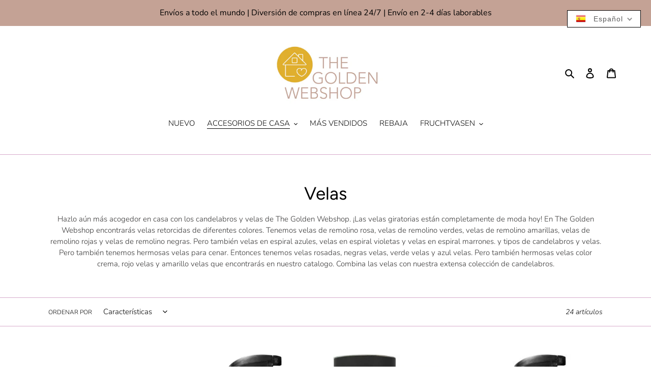

--- FILE ---
content_type: text/html; charset=utf-8
request_url: https://thegoldenwebshop.com/es-ch/collections/kaarsen
body_size: 62001
content:


<!doctype html>
<html class="no-js" lang="es">
<head>
<script>
window.dataLayer = window.dataLayer || [];
</script>
<!-- Google Tag Manager -->
<script>(function(w,d,s,l,i){w[l]=w[l]||[];w[l].push({'gtm.start':
new Date().getTime(),event:'gtm.js'});var f=d.getElementsByTagName(s)[0],
j=d.createElement(s),dl=l!='dataLayer'?'&l='+l:'';j.async=true;j.src=
'https://www.googletagmanager.com/gtm.js?id='+i+dl;f.parentNode.insertBefore(j,f);
})(window,document,'script','dataLayer','GTM-WGXV6V8');</script>
<!-- End Google Tag Manager -->
  
  <meta content="ADRZl5tGnpGGLEhZdurK3HQQNYg9hERwgjOFmtgvems" name="google-site-verification"/><!-- hnk portfolio proof -->
  <meta charset="utf-8">
  <meta http-equiv="X-UA-Compatible" content="IE=edge,chrome=1">
  <meta name="viewport" content="width=device-width,initial-scale=1">
  <meta name="theme-color" content="#e3c673"><link rel="canonical" href="https://thegoldenwebshop.com/es-ch/collections/kaarsen"><link rel="shortcut icon" href="//thegoldenwebshop.com/cdn/shop/files/img1_32x32.png?v=1613714584" type="image/png"><title>Velas
&ndash; The Golden Webshop</title><meta name="description" content="Hazlo aún más acogedor en casa con los candelabros y velas de The Golden Webshop. ¡Las velas giratorias están completamente de moda hoy! En The Golden Webshop encontrarás velas retorcidas de diferentes colores. Tenemos velas de remolino rosa, velas de remolino verdes, velas de remolino amarillas, velas de remolino roja"><!-- /snippets/social-meta-tags.liquid -->




<meta property="og:site_name" content="The Golden Webshop ">
<meta property="og:url" content="https://thegoldenwebshop.com/es-ch/collections/kaarsen">
<meta property="og:title" content="Velas">
<meta property="og:type" content="product.group">
<meta property="og:description" content="Hazlo aún más acogedor en casa con los candelabros y velas de The Golden Webshop. ¡Las velas giratorias están completamente de moda hoy! En The Golden Webshop encontrarás velas retorcidas de diferentes colores. Tenemos velas de remolino rosa, velas de remolino verdes, velas de remolino amarillas, velas de remolino roja">





<meta name="twitter:card" content="summary_large_image">
<meta name="twitter:title" content="Velas">
<meta name="twitter:description" content="Hazlo aún más acogedor en casa con los candelabros y velas de The Golden Webshop. ¡Las velas giratorias están completamente de moda hoy! En The Golden Webshop encontrarás velas retorcidas de diferentes colores. Tenemos velas de remolino rosa, velas de remolino verdes, velas de remolino amarillas, velas de remolino roja">


  <link href="//thegoldenwebshop.com/cdn/shop/t/7/assets/theme.scss.css?v=89221206734113162181764273017" rel="stylesheet" type="text/css" media="all" />

  <script>
    var theme = {
      breakpoints: {
        medium: 750,
        large: 990,
        widescreen: 1400
      },
      strings: {
        addToCart: "Agregar al carrito",
        soldOut: "Agotado",
        unavailable: "No disponible",
        regularPrice: "Precio habitual",
        salePrice: "Precio de venta",
        sale: "Oferta",
        fromLowestPrice: "de [price]",
        vendor: "Proveedor",
        showMore: "Ver más",
        showLess: "Mostrar menos",
        searchFor: "Buscar",
        addressError: "No se puede encontrar esa dirección",
        addressNoResults: "No results for that address",
        addressQueryLimit: "Se ha excedido el límite de uso de la API de Google . Considere la posibilidad de actualizar a un \u003ca href=\"https:\/\/developers.google.com\/maps\/premium\/usage-limits\"\u003ePlan Premium\u003c\/a\u003e.",
        authError: "Hubo un problema de autenticación con su cuenta de Google Maps.",
        newWindow: "Abre en una nueva ventana.",
        external: "Abre sitio externo.",
        newWindowExternal: "Abre sitio externo externo en una nueva ventana.",
        removeLabel: "Eliminar [product]",
        update: "Actualizar carrito",
        quantity: "Cantidad",
        discountedTotal: "Descuento total",
        regularTotal: "Precio regular total",
        priceColumn: "Ver la columna de Precio para detalles del descuento.",
        quantityMinimumMessage: "La cantidad debe ser 1 o más",
        cartError: "Se ha producido un error al actualizar tu carrito. Vuelve a intentarlo.",
        removedItemMessage: "Eliminó \u003cspan class=\"cart__removed-product-details\"\u003e([quantity]) [link]\u003c\/span\u003e de tu carrito de compra.",
        unitPrice: "Precio unitario",
        unitPriceSeparator: "por",
        oneCartCount: "1 artículo",
        otherCartCount: "[count] artículos",
        quantityLabel: "Cantidad: [count]",
        products: "Productos",
        loading: "Cargando",
        number_of_results: "[result_number] de [results_count]",
        number_of_results_found: "[results_count] resultados encontrados",
        one_result_found: "1 resultado encontrado"
      },
      moneyFormat: "€{{amount_with_comma_separator}}",
      moneyFormatWithCurrency: "€{{amount_with_comma_separator}} EUR",
      settings: {
        predictiveSearchEnabled: true,
        predictiveSearchShowPrice: true,
        predictiveSearchShowVendor: false
      }
    }

    document.documentElement.className = document.documentElement.className.replace('no-js', 'js');
  </script><script src="//thegoldenwebshop.com/cdn/shop/t/7/assets/lazysizes.js?v=94224023136283657951663667687" async="async"></script>
  <script src="//thegoldenwebshop.com/cdn/shop/t/7/assets/vendor.js?v=85833464202832145531663667687" defer="defer"></script>
  <script src="//thegoldenwebshop.com/cdn/shop/t/7/assets/theme.js?v=89031576585505892971663667687" defer="defer"></script>

  <script>window.performance && window.performance.mark && window.performance.mark('shopify.content_for_header.start');</script><meta name="facebook-domain-verification" content="2y2tzz6znph10tleaf1zjftja3k0wz">
<meta name="facebook-domain-verification" content="8qvh2lor6adp79qrc79w11bb8od0zp">
<meta id="shopify-digital-wallet" name="shopify-digital-wallet" content="/41181282470/digital_wallets/dialog">
<link rel="alternate" type="application/atom+xml" title="Feed" href="/es-ch/collections/kaarsen.atom" />
<link rel="alternate" hreflang="x-default" href="https://thegoldenwebshop.com/collections/kaarsen">
<link rel="alternate" hreflang="nl" href="https://thegoldenwebshop.com/collections/kaarsen">
<link rel="alternate" hreflang="en" href="https://thegoldenwebshop.com/en/collections/kaarsen">
<link rel="alternate" hreflang="fr" href="https://thegoldenwebshop.com/fr/collections/kaarsen">
<link rel="alternate" hreflang="es" href="https://thegoldenwebshop.com/es/collections/kaarsen">
<link rel="alternate" hreflang="it" href="https://thegoldenwebshop.com/it/collections/kaarsen">
<link rel="alternate" hreflang="de" href="https://thegoldenwebshop.com/de/collections/kaarsen">
<link rel="alternate" hreflang="de-CH" href="https://thegoldenwebshop.com/de-ch/collections/kaarsen">
<link rel="alternate" hreflang="nl-CH" href="https://thegoldenwebshop.com/nl-ch/collections/kaarsen">
<link rel="alternate" hreflang="en-CH" href="https://thegoldenwebshop.com/en-ch/collections/kaarsen">
<link rel="alternate" hreflang="fr-CH" href="https://thegoldenwebshop.com/fr-ch/collections/kaarsen">
<link rel="alternate" hreflang="es-CH" href="https://thegoldenwebshop.com/es-ch/collections/kaarsen">
<link rel="alternate" hreflang="it-CH" href="https://thegoldenwebshop.com/it-ch/collections/kaarsen">
<link rel="alternate" hreflang="en-AE" href="https://thegoldenwebshop.com/en-int/collections/kaarsen">
<link rel="alternate" hreflang="de-AE" href="https://thegoldenwebshop.com/de-int/collections/kaarsen">
<link rel="alternate" hreflang="nl-AE" href="https://thegoldenwebshop.com/nl-int/collections/kaarsen">
<link rel="alternate" hreflang="fr-AE" href="https://thegoldenwebshop.com/fr-int/collections/kaarsen">
<link rel="alternate" hreflang="es-AE" href="https://thegoldenwebshop.com/es-int/collections/kaarsen">
<link rel="alternate" hreflang="it-AE" href="https://thegoldenwebshop.com/it-int/collections/kaarsen">
<link rel="alternate" hreflang="en-AF" href="https://thegoldenwebshop.com/en-int/collections/kaarsen">
<link rel="alternate" hreflang="de-AF" href="https://thegoldenwebshop.com/de-int/collections/kaarsen">
<link rel="alternate" hreflang="nl-AF" href="https://thegoldenwebshop.com/nl-int/collections/kaarsen">
<link rel="alternate" hreflang="fr-AF" href="https://thegoldenwebshop.com/fr-int/collections/kaarsen">
<link rel="alternate" hreflang="es-AF" href="https://thegoldenwebshop.com/es-int/collections/kaarsen">
<link rel="alternate" hreflang="it-AF" href="https://thegoldenwebshop.com/it-int/collections/kaarsen">
<link rel="alternate" hreflang="en-AU" href="https://thegoldenwebshop.com/en-int/collections/kaarsen">
<link rel="alternate" hreflang="de-AU" href="https://thegoldenwebshop.com/de-int/collections/kaarsen">
<link rel="alternate" hreflang="nl-AU" href="https://thegoldenwebshop.com/nl-int/collections/kaarsen">
<link rel="alternate" hreflang="fr-AU" href="https://thegoldenwebshop.com/fr-int/collections/kaarsen">
<link rel="alternate" hreflang="es-AU" href="https://thegoldenwebshop.com/es-int/collections/kaarsen">
<link rel="alternate" hreflang="it-AU" href="https://thegoldenwebshop.com/it-int/collections/kaarsen">
<link rel="alternate" hreflang="en-AZ" href="https://thegoldenwebshop.com/en-int/collections/kaarsen">
<link rel="alternate" hreflang="de-AZ" href="https://thegoldenwebshop.com/de-int/collections/kaarsen">
<link rel="alternate" hreflang="nl-AZ" href="https://thegoldenwebshop.com/nl-int/collections/kaarsen">
<link rel="alternate" hreflang="fr-AZ" href="https://thegoldenwebshop.com/fr-int/collections/kaarsen">
<link rel="alternate" hreflang="es-AZ" href="https://thegoldenwebshop.com/es-int/collections/kaarsen">
<link rel="alternate" hreflang="it-AZ" href="https://thegoldenwebshop.com/it-int/collections/kaarsen">
<link rel="alternate" hreflang="en-BA" href="https://thegoldenwebshop.com/en-int/collections/kaarsen">
<link rel="alternate" hreflang="de-BA" href="https://thegoldenwebshop.com/de-int/collections/kaarsen">
<link rel="alternate" hreflang="nl-BA" href="https://thegoldenwebshop.com/nl-int/collections/kaarsen">
<link rel="alternate" hreflang="fr-BA" href="https://thegoldenwebshop.com/fr-int/collections/kaarsen">
<link rel="alternate" hreflang="es-BA" href="https://thegoldenwebshop.com/es-int/collections/kaarsen">
<link rel="alternate" hreflang="it-BA" href="https://thegoldenwebshop.com/it-int/collections/kaarsen">
<link rel="alternate" hreflang="en-BD" href="https://thegoldenwebshop.com/en-int/collections/kaarsen">
<link rel="alternate" hreflang="de-BD" href="https://thegoldenwebshop.com/de-int/collections/kaarsen">
<link rel="alternate" hreflang="nl-BD" href="https://thegoldenwebshop.com/nl-int/collections/kaarsen">
<link rel="alternate" hreflang="fr-BD" href="https://thegoldenwebshop.com/fr-int/collections/kaarsen">
<link rel="alternate" hreflang="es-BD" href="https://thegoldenwebshop.com/es-int/collections/kaarsen">
<link rel="alternate" hreflang="it-BD" href="https://thegoldenwebshop.com/it-int/collections/kaarsen">
<link rel="alternate" hreflang="en-BH" href="https://thegoldenwebshop.com/en-int/collections/kaarsen">
<link rel="alternate" hreflang="de-BH" href="https://thegoldenwebshop.com/de-int/collections/kaarsen">
<link rel="alternate" hreflang="nl-BH" href="https://thegoldenwebshop.com/nl-int/collections/kaarsen">
<link rel="alternate" hreflang="fr-BH" href="https://thegoldenwebshop.com/fr-int/collections/kaarsen">
<link rel="alternate" hreflang="es-BH" href="https://thegoldenwebshop.com/es-int/collections/kaarsen">
<link rel="alternate" hreflang="it-BH" href="https://thegoldenwebshop.com/it-int/collections/kaarsen">
<link rel="alternate" hreflang="en-BN" href="https://thegoldenwebshop.com/en-int/collections/kaarsen">
<link rel="alternate" hreflang="de-BN" href="https://thegoldenwebshop.com/de-int/collections/kaarsen">
<link rel="alternate" hreflang="nl-BN" href="https://thegoldenwebshop.com/nl-int/collections/kaarsen">
<link rel="alternate" hreflang="fr-BN" href="https://thegoldenwebshop.com/fr-int/collections/kaarsen">
<link rel="alternate" hreflang="es-BN" href="https://thegoldenwebshop.com/es-int/collections/kaarsen">
<link rel="alternate" hreflang="it-BN" href="https://thegoldenwebshop.com/it-int/collections/kaarsen">
<link rel="alternate" hreflang="en-BT" href="https://thegoldenwebshop.com/en-int/collections/kaarsen">
<link rel="alternate" hreflang="de-BT" href="https://thegoldenwebshop.com/de-int/collections/kaarsen">
<link rel="alternate" hreflang="nl-BT" href="https://thegoldenwebshop.com/nl-int/collections/kaarsen">
<link rel="alternate" hreflang="fr-BT" href="https://thegoldenwebshop.com/fr-int/collections/kaarsen">
<link rel="alternate" hreflang="es-BT" href="https://thegoldenwebshop.com/es-int/collections/kaarsen">
<link rel="alternate" hreflang="it-BT" href="https://thegoldenwebshop.com/it-int/collections/kaarsen">
<link rel="alternate" hreflang="en-CC" href="https://thegoldenwebshop.com/en-int/collections/kaarsen">
<link rel="alternate" hreflang="de-CC" href="https://thegoldenwebshop.com/de-int/collections/kaarsen">
<link rel="alternate" hreflang="nl-CC" href="https://thegoldenwebshop.com/nl-int/collections/kaarsen">
<link rel="alternate" hreflang="fr-CC" href="https://thegoldenwebshop.com/fr-int/collections/kaarsen">
<link rel="alternate" hreflang="es-CC" href="https://thegoldenwebshop.com/es-int/collections/kaarsen">
<link rel="alternate" hreflang="it-CC" href="https://thegoldenwebshop.com/it-int/collections/kaarsen">
<link rel="alternate" hreflang="en-CN" href="https://thegoldenwebshop.com/en-int/collections/kaarsen">
<link rel="alternate" hreflang="de-CN" href="https://thegoldenwebshop.com/de-int/collections/kaarsen">
<link rel="alternate" hreflang="nl-CN" href="https://thegoldenwebshop.com/nl-int/collections/kaarsen">
<link rel="alternate" hreflang="fr-CN" href="https://thegoldenwebshop.com/fr-int/collections/kaarsen">
<link rel="alternate" hreflang="es-CN" href="https://thegoldenwebshop.com/es-int/collections/kaarsen">
<link rel="alternate" hreflang="it-CN" href="https://thegoldenwebshop.com/it-int/collections/kaarsen">
<link rel="alternate" hreflang="en-CX" href="https://thegoldenwebshop.com/en-int/collections/kaarsen">
<link rel="alternate" hreflang="de-CX" href="https://thegoldenwebshop.com/de-int/collections/kaarsen">
<link rel="alternate" hreflang="nl-CX" href="https://thegoldenwebshop.com/nl-int/collections/kaarsen">
<link rel="alternate" hreflang="fr-CX" href="https://thegoldenwebshop.com/fr-int/collections/kaarsen">
<link rel="alternate" hreflang="es-CX" href="https://thegoldenwebshop.com/es-int/collections/kaarsen">
<link rel="alternate" hreflang="it-CX" href="https://thegoldenwebshop.com/it-int/collections/kaarsen">
<link rel="alternate" hreflang="en-CY" href="https://thegoldenwebshop.com/en-int/collections/kaarsen">
<link rel="alternate" hreflang="de-CY" href="https://thegoldenwebshop.com/de-int/collections/kaarsen">
<link rel="alternate" hreflang="nl-CY" href="https://thegoldenwebshop.com/nl-int/collections/kaarsen">
<link rel="alternate" hreflang="fr-CY" href="https://thegoldenwebshop.com/fr-int/collections/kaarsen">
<link rel="alternate" hreflang="es-CY" href="https://thegoldenwebshop.com/es-int/collections/kaarsen">
<link rel="alternate" hreflang="it-CY" href="https://thegoldenwebshop.com/it-int/collections/kaarsen">
<link rel="alternate" hreflang="en-CZ" href="https://thegoldenwebshop.com/en-int/collections/kaarsen">
<link rel="alternate" hreflang="de-CZ" href="https://thegoldenwebshop.com/de-int/collections/kaarsen">
<link rel="alternate" hreflang="nl-CZ" href="https://thegoldenwebshop.com/nl-int/collections/kaarsen">
<link rel="alternate" hreflang="fr-CZ" href="https://thegoldenwebshop.com/fr-int/collections/kaarsen">
<link rel="alternate" hreflang="es-CZ" href="https://thegoldenwebshop.com/es-int/collections/kaarsen">
<link rel="alternate" hreflang="it-CZ" href="https://thegoldenwebshop.com/it-int/collections/kaarsen">
<link rel="alternate" hreflang="en-FI" href="https://thegoldenwebshop.com/en-int/collections/kaarsen">
<link rel="alternate" hreflang="de-FI" href="https://thegoldenwebshop.com/de-int/collections/kaarsen">
<link rel="alternate" hreflang="nl-FI" href="https://thegoldenwebshop.com/nl-int/collections/kaarsen">
<link rel="alternate" hreflang="fr-FI" href="https://thegoldenwebshop.com/fr-int/collections/kaarsen">
<link rel="alternate" hreflang="es-FI" href="https://thegoldenwebshop.com/es-int/collections/kaarsen">
<link rel="alternate" hreflang="it-FI" href="https://thegoldenwebshop.com/it-int/collections/kaarsen">
<link rel="alternate" hreflang="en-GR" href="https://thegoldenwebshop.com/en-int/collections/kaarsen">
<link rel="alternate" hreflang="de-GR" href="https://thegoldenwebshop.com/de-int/collections/kaarsen">
<link rel="alternate" hreflang="nl-GR" href="https://thegoldenwebshop.com/nl-int/collections/kaarsen">
<link rel="alternate" hreflang="fr-GR" href="https://thegoldenwebshop.com/fr-int/collections/kaarsen">
<link rel="alternate" hreflang="es-GR" href="https://thegoldenwebshop.com/es-int/collections/kaarsen">
<link rel="alternate" hreflang="it-GR" href="https://thegoldenwebshop.com/it-int/collections/kaarsen">
<link rel="alternate" hreflang="en-HK" href="https://thegoldenwebshop.com/en-int/collections/kaarsen">
<link rel="alternate" hreflang="de-HK" href="https://thegoldenwebshop.com/de-int/collections/kaarsen">
<link rel="alternate" hreflang="nl-HK" href="https://thegoldenwebshop.com/nl-int/collections/kaarsen">
<link rel="alternate" hreflang="fr-HK" href="https://thegoldenwebshop.com/fr-int/collections/kaarsen">
<link rel="alternate" hreflang="es-HK" href="https://thegoldenwebshop.com/es-int/collections/kaarsen">
<link rel="alternate" hreflang="it-HK" href="https://thegoldenwebshop.com/it-int/collections/kaarsen">
<link rel="alternate" hreflang="en-ID" href="https://thegoldenwebshop.com/en-int/collections/kaarsen">
<link rel="alternate" hreflang="de-ID" href="https://thegoldenwebshop.com/de-int/collections/kaarsen">
<link rel="alternate" hreflang="nl-ID" href="https://thegoldenwebshop.com/nl-int/collections/kaarsen">
<link rel="alternate" hreflang="fr-ID" href="https://thegoldenwebshop.com/fr-int/collections/kaarsen">
<link rel="alternate" hreflang="es-ID" href="https://thegoldenwebshop.com/es-int/collections/kaarsen">
<link rel="alternate" hreflang="it-ID" href="https://thegoldenwebshop.com/it-int/collections/kaarsen">
<link rel="alternate" hreflang="en-IE" href="https://thegoldenwebshop.com/en-int/collections/kaarsen">
<link rel="alternate" hreflang="de-IE" href="https://thegoldenwebshop.com/de-int/collections/kaarsen">
<link rel="alternate" hreflang="nl-IE" href="https://thegoldenwebshop.com/nl-int/collections/kaarsen">
<link rel="alternate" hreflang="fr-IE" href="https://thegoldenwebshop.com/fr-int/collections/kaarsen">
<link rel="alternate" hreflang="es-IE" href="https://thegoldenwebshop.com/es-int/collections/kaarsen">
<link rel="alternate" hreflang="it-IE" href="https://thegoldenwebshop.com/it-int/collections/kaarsen">
<link rel="alternate" hreflang="en-IL" href="https://thegoldenwebshop.com/en-int/collections/kaarsen">
<link rel="alternate" hreflang="de-IL" href="https://thegoldenwebshop.com/de-int/collections/kaarsen">
<link rel="alternate" hreflang="nl-IL" href="https://thegoldenwebshop.com/nl-int/collections/kaarsen">
<link rel="alternate" hreflang="fr-IL" href="https://thegoldenwebshop.com/fr-int/collections/kaarsen">
<link rel="alternate" hreflang="es-IL" href="https://thegoldenwebshop.com/es-int/collections/kaarsen">
<link rel="alternate" hreflang="it-IL" href="https://thegoldenwebshop.com/it-int/collections/kaarsen">
<link rel="alternate" hreflang="en-IN" href="https://thegoldenwebshop.com/en-int/collections/kaarsen">
<link rel="alternate" hreflang="de-IN" href="https://thegoldenwebshop.com/de-int/collections/kaarsen">
<link rel="alternate" hreflang="nl-IN" href="https://thegoldenwebshop.com/nl-int/collections/kaarsen">
<link rel="alternate" hreflang="fr-IN" href="https://thegoldenwebshop.com/fr-int/collections/kaarsen">
<link rel="alternate" hreflang="es-IN" href="https://thegoldenwebshop.com/es-int/collections/kaarsen">
<link rel="alternate" hreflang="it-IN" href="https://thegoldenwebshop.com/it-int/collections/kaarsen">
<link rel="alternate" hreflang="en-IO" href="https://thegoldenwebshop.com/en-int/collections/kaarsen">
<link rel="alternate" hreflang="de-IO" href="https://thegoldenwebshop.com/de-int/collections/kaarsen">
<link rel="alternate" hreflang="nl-IO" href="https://thegoldenwebshop.com/nl-int/collections/kaarsen">
<link rel="alternate" hreflang="fr-IO" href="https://thegoldenwebshop.com/fr-int/collections/kaarsen">
<link rel="alternate" hreflang="es-IO" href="https://thegoldenwebshop.com/es-int/collections/kaarsen">
<link rel="alternate" hreflang="it-IO" href="https://thegoldenwebshop.com/it-int/collections/kaarsen">
<link rel="alternate" hreflang="en-IQ" href="https://thegoldenwebshop.com/en-int/collections/kaarsen">
<link rel="alternate" hreflang="de-IQ" href="https://thegoldenwebshop.com/de-int/collections/kaarsen">
<link rel="alternate" hreflang="nl-IQ" href="https://thegoldenwebshop.com/nl-int/collections/kaarsen">
<link rel="alternate" hreflang="fr-IQ" href="https://thegoldenwebshop.com/fr-int/collections/kaarsen">
<link rel="alternate" hreflang="es-IQ" href="https://thegoldenwebshop.com/es-int/collections/kaarsen">
<link rel="alternate" hreflang="it-IQ" href="https://thegoldenwebshop.com/it-int/collections/kaarsen">
<link rel="alternate" hreflang="en-JO" href="https://thegoldenwebshop.com/en-int/collections/kaarsen">
<link rel="alternate" hreflang="de-JO" href="https://thegoldenwebshop.com/de-int/collections/kaarsen">
<link rel="alternate" hreflang="nl-JO" href="https://thegoldenwebshop.com/nl-int/collections/kaarsen">
<link rel="alternate" hreflang="fr-JO" href="https://thegoldenwebshop.com/fr-int/collections/kaarsen">
<link rel="alternate" hreflang="es-JO" href="https://thegoldenwebshop.com/es-int/collections/kaarsen">
<link rel="alternate" hreflang="it-JO" href="https://thegoldenwebshop.com/it-int/collections/kaarsen">
<link rel="alternate" hreflang="en-JP" href="https://thegoldenwebshop.com/en-int/collections/kaarsen">
<link rel="alternate" hreflang="de-JP" href="https://thegoldenwebshop.com/de-int/collections/kaarsen">
<link rel="alternate" hreflang="nl-JP" href="https://thegoldenwebshop.com/nl-int/collections/kaarsen">
<link rel="alternate" hreflang="fr-JP" href="https://thegoldenwebshop.com/fr-int/collections/kaarsen">
<link rel="alternate" hreflang="es-JP" href="https://thegoldenwebshop.com/es-int/collections/kaarsen">
<link rel="alternate" hreflang="it-JP" href="https://thegoldenwebshop.com/it-int/collections/kaarsen">
<link rel="alternate" hreflang="en-KG" href="https://thegoldenwebshop.com/en-int/collections/kaarsen">
<link rel="alternate" hreflang="de-KG" href="https://thegoldenwebshop.com/de-int/collections/kaarsen">
<link rel="alternate" hreflang="nl-KG" href="https://thegoldenwebshop.com/nl-int/collections/kaarsen">
<link rel="alternate" hreflang="fr-KG" href="https://thegoldenwebshop.com/fr-int/collections/kaarsen">
<link rel="alternate" hreflang="es-KG" href="https://thegoldenwebshop.com/es-int/collections/kaarsen">
<link rel="alternate" hreflang="it-KG" href="https://thegoldenwebshop.com/it-int/collections/kaarsen">
<link rel="alternate" hreflang="en-KH" href="https://thegoldenwebshop.com/en-int/collections/kaarsen">
<link rel="alternate" hreflang="de-KH" href="https://thegoldenwebshop.com/de-int/collections/kaarsen">
<link rel="alternate" hreflang="nl-KH" href="https://thegoldenwebshop.com/nl-int/collections/kaarsen">
<link rel="alternate" hreflang="fr-KH" href="https://thegoldenwebshop.com/fr-int/collections/kaarsen">
<link rel="alternate" hreflang="es-KH" href="https://thegoldenwebshop.com/es-int/collections/kaarsen">
<link rel="alternate" hreflang="it-KH" href="https://thegoldenwebshop.com/it-int/collections/kaarsen">
<link rel="alternate" hreflang="en-KR" href="https://thegoldenwebshop.com/en-int/collections/kaarsen">
<link rel="alternate" hreflang="de-KR" href="https://thegoldenwebshop.com/de-int/collections/kaarsen">
<link rel="alternate" hreflang="nl-KR" href="https://thegoldenwebshop.com/nl-int/collections/kaarsen">
<link rel="alternate" hreflang="fr-KR" href="https://thegoldenwebshop.com/fr-int/collections/kaarsen">
<link rel="alternate" hreflang="es-KR" href="https://thegoldenwebshop.com/es-int/collections/kaarsen">
<link rel="alternate" hreflang="it-KR" href="https://thegoldenwebshop.com/it-int/collections/kaarsen">
<link rel="alternate" hreflang="en-KW" href="https://thegoldenwebshop.com/en-int/collections/kaarsen">
<link rel="alternate" hreflang="de-KW" href="https://thegoldenwebshop.com/de-int/collections/kaarsen">
<link rel="alternate" hreflang="nl-KW" href="https://thegoldenwebshop.com/nl-int/collections/kaarsen">
<link rel="alternate" hreflang="fr-KW" href="https://thegoldenwebshop.com/fr-int/collections/kaarsen">
<link rel="alternate" hreflang="es-KW" href="https://thegoldenwebshop.com/es-int/collections/kaarsen">
<link rel="alternate" hreflang="it-KW" href="https://thegoldenwebshop.com/it-int/collections/kaarsen">
<link rel="alternate" hreflang="en-KZ" href="https://thegoldenwebshop.com/en-int/collections/kaarsen">
<link rel="alternate" hreflang="de-KZ" href="https://thegoldenwebshop.com/de-int/collections/kaarsen">
<link rel="alternate" hreflang="nl-KZ" href="https://thegoldenwebshop.com/nl-int/collections/kaarsen">
<link rel="alternate" hreflang="fr-KZ" href="https://thegoldenwebshop.com/fr-int/collections/kaarsen">
<link rel="alternate" hreflang="es-KZ" href="https://thegoldenwebshop.com/es-int/collections/kaarsen">
<link rel="alternate" hreflang="it-KZ" href="https://thegoldenwebshop.com/it-int/collections/kaarsen">
<link rel="alternate" hreflang="en-LA" href="https://thegoldenwebshop.com/en-int/collections/kaarsen">
<link rel="alternate" hreflang="de-LA" href="https://thegoldenwebshop.com/de-int/collections/kaarsen">
<link rel="alternate" hreflang="nl-LA" href="https://thegoldenwebshop.com/nl-int/collections/kaarsen">
<link rel="alternate" hreflang="fr-LA" href="https://thegoldenwebshop.com/fr-int/collections/kaarsen">
<link rel="alternate" hreflang="es-LA" href="https://thegoldenwebshop.com/es-int/collections/kaarsen">
<link rel="alternate" hreflang="it-LA" href="https://thegoldenwebshop.com/it-int/collections/kaarsen">
<link rel="alternate" hreflang="en-LB" href="https://thegoldenwebshop.com/en-int/collections/kaarsen">
<link rel="alternate" hreflang="de-LB" href="https://thegoldenwebshop.com/de-int/collections/kaarsen">
<link rel="alternate" hreflang="nl-LB" href="https://thegoldenwebshop.com/nl-int/collections/kaarsen">
<link rel="alternate" hreflang="fr-LB" href="https://thegoldenwebshop.com/fr-int/collections/kaarsen">
<link rel="alternate" hreflang="es-LB" href="https://thegoldenwebshop.com/es-int/collections/kaarsen">
<link rel="alternate" hreflang="it-LB" href="https://thegoldenwebshop.com/it-int/collections/kaarsen">
<link rel="alternate" hreflang="en-LK" href="https://thegoldenwebshop.com/en-int/collections/kaarsen">
<link rel="alternate" hreflang="de-LK" href="https://thegoldenwebshop.com/de-int/collections/kaarsen">
<link rel="alternate" hreflang="nl-LK" href="https://thegoldenwebshop.com/nl-int/collections/kaarsen">
<link rel="alternate" hreflang="fr-LK" href="https://thegoldenwebshop.com/fr-int/collections/kaarsen">
<link rel="alternate" hreflang="es-LK" href="https://thegoldenwebshop.com/es-int/collections/kaarsen">
<link rel="alternate" hreflang="it-LK" href="https://thegoldenwebshop.com/it-int/collections/kaarsen">
<link rel="alternate" hreflang="en-LU" href="https://thegoldenwebshop.com/en-int/collections/kaarsen">
<link rel="alternate" hreflang="de-LU" href="https://thegoldenwebshop.com/de-int/collections/kaarsen">
<link rel="alternate" hreflang="nl-LU" href="https://thegoldenwebshop.com/nl-int/collections/kaarsen">
<link rel="alternate" hreflang="fr-LU" href="https://thegoldenwebshop.com/fr-int/collections/kaarsen">
<link rel="alternate" hreflang="es-LU" href="https://thegoldenwebshop.com/es-int/collections/kaarsen">
<link rel="alternate" hreflang="it-LU" href="https://thegoldenwebshop.com/it-int/collections/kaarsen">
<link rel="alternate" hreflang="en-MC" href="https://thegoldenwebshop.com/en-int/collections/kaarsen">
<link rel="alternate" hreflang="de-MC" href="https://thegoldenwebshop.com/de-int/collections/kaarsen">
<link rel="alternate" hreflang="nl-MC" href="https://thegoldenwebshop.com/nl-int/collections/kaarsen">
<link rel="alternate" hreflang="fr-MC" href="https://thegoldenwebshop.com/fr-int/collections/kaarsen">
<link rel="alternate" hreflang="es-MC" href="https://thegoldenwebshop.com/es-int/collections/kaarsen">
<link rel="alternate" hreflang="it-MC" href="https://thegoldenwebshop.com/it-int/collections/kaarsen">
<link rel="alternate" hreflang="en-MM" href="https://thegoldenwebshop.com/en-int/collections/kaarsen">
<link rel="alternate" hreflang="de-MM" href="https://thegoldenwebshop.com/de-int/collections/kaarsen">
<link rel="alternate" hreflang="nl-MM" href="https://thegoldenwebshop.com/nl-int/collections/kaarsen">
<link rel="alternate" hreflang="fr-MM" href="https://thegoldenwebshop.com/fr-int/collections/kaarsen">
<link rel="alternate" hreflang="es-MM" href="https://thegoldenwebshop.com/es-int/collections/kaarsen">
<link rel="alternate" hreflang="it-MM" href="https://thegoldenwebshop.com/it-int/collections/kaarsen">
<link rel="alternate" hreflang="en-MN" href="https://thegoldenwebshop.com/en-int/collections/kaarsen">
<link rel="alternate" hreflang="de-MN" href="https://thegoldenwebshop.com/de-int/collections/kaarsen">
<link rel="alternate" hreflang="nl-MN" href="https://thegoldenwebshop.com/nl-int/collections/kaarsen">
<link rel="alternate" hreflang="fr-MN" href="https://thegoldenwebshop.com/fr-int/collections/kaarsen">
<link rel="alternate" hreflang="es-MN" href="https://thegoldenwebshop.com/es-int/collections/kaarsen">
<link rel="alternate" hreflang="it-MN" href="https://thegoldenwebshop.com/it-int/collections/kaarsen">
<link rel="alternate" hreflang="en-MO" href="https://thegoldenwebshop.com/en-int/collections/kaarsen">
<link rel="alternate" hreflang="de-MO" href="https://thegoldenwebshop.com/de-int/collections/kaarsen">
<link rel="alternate" hreflang="nl-MO" href="https://thegoldenwebshop.com/nl-int/collections/kaarsen">
<link rel="alternate" hreflang="fr-MO" href="https://thegoldenwebshop.com/fr-int/collections/kaarsen">
<link rel="alternate" hreflang="es-MO" href="https://thegoldenwebshop.com/es-int/collections/kaarsen">
<link rel="alternate" hreflang="it-MO" href="https://thegoldenwebshop.com/it-int/collections/kaarsen">
<link rel="alternate" hreflang="en-MV" href="https://thegoldenwebshop.com/en-int/collections/kaarsen">
<link rel="alternate" hreflang="de-MV" href="https://thegoldenwebshop.com/de-int/collections/kaarsen">
<link rel="alternate" hreflang="nl-MV" href="https://thegoldenwebshop.com/nl-int/collections/kaarsen">
<link rel="alternate" hreflang="fr-MV" href="https://thegoldenwebshop.com/fr-int/collections/kaarsen">
<link rel="alternate" hreflang="es-MV" href="https://thegoldenwebshop.com/es-int/collections/kaarsen">
<link rel="alternate" hreflang="it-MV" href="https://thegoldenwebshop.com/it-int/collections/kaarsen">
<link rel="alternate" hreflang="en-MY" href="https://thegoldenwebshop.com/en-int/collections/kaarsen">
<link rel="alternate" hreflang="de-MY" href="https://thegoldenwebshop.com/de-int/collections/kaarsen">
<link rel="alternate" hreflang="nl-MY" href="https://thegoldenwebshop.com/nl-int/collections/kaarsen">
<link rel="alternate" hreflang="fr-MY" href="https://thegoldenwebshop.com/fr-int/collections/kaarsen">
<link rel="alternate" hreflang="es-MY" href="https://thegoldenwebshop.com/es-int/collections/kaarsen">
<link rel="alternate" hreflang="it-MY" href="https://thegoldenwebshop.com/it-int/collections/kaarsen">
<link rel="alternate" hreflang="en-NP" href="https://thegoldenwebshop.com/en-int/collections/kaarsen">
<link rel="alternate" hreflang="de-NP" href="https://thegoldenwebshop.com/de-int/collections/kaarsen">
<link rel="alternate" hreflang="nl-NP" href="https://thegoldenwebshop.com/nl-int/collections/kaarsen">
<link rel="alternate" hreflang="fr-NP" href="https://thegoldenwebshop.com/fr-int/collections/kaarsen">
<link rel="alternate" hreflang="es-NP" href="https://thegoldenwebshop.com/es-int/collections/kaarsen">
<link rel="alternate" hreflang="it-NP" href="https://thegoldenwebshop.com/it-int/collections/kaarsen">
<link rel="alternate" hreflang="en-OM" href="https://thegoldenwebshop.com/en-int/collections/kaarsen">
<link rel="alternate" hreflang="de-OM" href="https://thegoldenwebshop.com/de-int/collections/kaarsen">
<link rel="alternate" hreflang="nl-OM" href="https://thegoldenwebshop.com/nl-int/collections/kaarsen">
<link rel="alternate" hreflang="fr-OM" href="https://thegoldenwebshop.com/fr-int/collections/kaarsen">
<link rel="alternate" hreflang="es-OM" href="https://thegoldenwebshop.com/es-int/collections/kaarsen">
<link rel="alternate" hreflang="it-OM" href="https://thegoldenwebshop.com/it-int/collections/kaarsen">
<link rel="alternate" hreflang="en-PH" href="https://thegoldenwebshop.com/en-int/collections/kaarsen">
<link rel="alternate" hreflang="de-PH" href="https://thegoldenwebshop.com/de-int/collections/kaarsen">
<link rel="alternate" hreflang="nl-PH" href="https://thegoldenwebshop.com/nl-int/collections/kaarsen">
<link rel="alternate" hreflang="fr-PH" href="https://thegoldenwebshop.com/fr-int/collections/kaarsen">
<link rel="alternate" hreflang="es-PH" href="https://thegoldenwebshop.com/es-int/collections/kaarsen">
<link rel="alternate" hreflang="it-PH" href="https://thegoldenwebshop.com/it-int/collections/kaarsen">
<link rel="alternate" hreflang="en-PK" href="https://thegoldenwebshop.com/en-int/collections/kaarsen">
<link rel="alternate" hreflang="de-PK" href="https://thegoldenwebshop.com/de-int/collections/kaarsen">
<link rel="alternate" hreflang="nl-PK" href="https://thegoldenwebshop.com/nl-int/collections/kaarsen">
<link rel="alternate" hreflang="fr-PK" href="https://thegoldenwebshop.com/fr-int/collections/kaarsen">
<link rel="alternate" hreflang="es-PK" href="https://thegoldenwebshop.com/es-int/collections/kaarsen">
<link rel="alternate" hreflang="it-PK" href="https://thegoldenwebshop.com/it-int/collections/kaarsen">
<link rel="alternate" hreflang="en-PL" href="https://thegoldenwebshop.com/en-int/collections/kaarsen">
<link rel="alternate" hreflang="de-PL" href="https://thegoldenwebshop.com/de-int/collections/kaarsen">
<link rel="alternate" hreflang="nl-PL" href="https://thegoldenwebshop.com/nl-int/collections/kaarsen">
<link rel="alternate" hreflang="fr-PL" href="https://thegoldenwebshop.com/fr-int/collections/kaarsen">
<link rel="alternate" hreflang="es-PL" href="https://thegoldenwebshop.com/es-int/collections/kaarsen">
<link rel="alternate" hreflang="it-PL" href="https://thegoldenwebshop.com/it-int/collections/kaarsen">
<link rel="alternate" hreflang="en-PS" href="https://thegoldenwebshop.com/en-int/collections/kaarsen">
<link rel="alternate" hreflang="de-PS" href="https://thegoldenwebshop.com/de-int/collections/kaarsen">
<link rel="alternate" hreflang="nl-PS" href="https://thegoldenwebshop.com/nl-int/collections/kaarsen">
<link rel="alternate" hreflang="fr-PS" href="https://thegoldenwebshop.com/fr-int/collections/kaarsen">
<link rel="alternate" hreflang="es-PS" href="https://thegoldenwebshop.com/es-int/collections/kaarsen">
<link rel="alternate" hreflang="it-PS" href="https://thegoldenwebshop.com/it-int/collections/kaarsen">
<link rel="alternate" hreflang="en-PT" href="https://thegoldenwebshop.com/en-int/collections/kaarsen">
<link rel="alternate" hreflang="de-PT" href="https://thegoldenwebshop.com/de-int/collections/kaarsen">
<link rel="alternate" hreflang="nl-PT" href="https://thegoldenwebshop.com/nl-int/collections/kaarsen">
<link rel="alternate" hreflang="fr-PT" href="https://thegoldenwebshop.com/fr-int/collections/kaarsen">
<link rel="alternate" hreflang="es-PT" href="https://thegoldenwebshop.com/es-int/collections/kaarsen">
<link rel="alternate" hreflang="it-PT" href="https://thegoldenwebshop.com/it-int/collections/kaarsen">
<link rel="alternate" hreflang="en-QA" href="https://thegoldenwebshop.com/en-int/collections/kaarsen">
<link rel="alternate" hreflang="de-QA" href="https://thegoldenwebshop.com/de-int/collections/kaarsen">
<link rel="alternate" hreflang="nl-QA" href="https://thegoldenwebshop.com/nl-int/collections/kaarsen">
<link rel="alternate" hreflang="fr-QA" href="https://thegoldenwebshop.com/fr-int/collections/kaarsen">
<link rel="alternate" hreflang="es-QA" href="https://thegoldenwebshop.com/es-int/collections/kaarsen">
<link rel="alternate" hreflang="it-QA" href="https://thegoldenwebshop.com/it-int/collections/kaarsen">
<link rel="alternate" hreflang="en-SA" href="https://thegoldenwebshop.com/en-int/collections/kaarsen">
<link rel="alternate" hreflang="de-SA" href="https://thegoldenwebshop.com/de-int/collections/kaarsen">
<link rel="alternate" hreflang="nl-SA" href="https://thegoldenwebshop.com/nl-int/collections/kaarsen">
<link rel="alternate" hreflang="fr-SA" href="https://thegoldenwebshop.com/fr-int/collections/kaarsen">
<link rel="alternate" hreflang="es-SA" href="https://thegoldenwebshop.com/es-int/collections/kaarsen">
<link rel="alternate" hreflang="it-SA" href="https://thegoldenwebshop.com/it-int/collections/kaarsen">
<link rel="alternate" hreflang="en-SG" href="https://thegoldenwebshop.com/en-int/collections/kaarsen">
<link rel="alternate" hreflang="de-SG" href="https://thegoldenwebshop.com/de-int/collections/kaarsen">
<link rel="alternate" hreflang="nl-SG" href="https://thegoldenwebshop.com/nl-int/collections/kaarsen">
<link rel="alternate" hreflang="fr-SG" href="https://thegoldenwebshop.com/fr-int/collections/kaarsen">
<link rel="alternate" hreflang="es-SG" href="https://thegoldenwebshop.com/es-int/collections/kaarsen">
<link rel="alternate" hreflang="it-SG" href="https://thegoldenwebshop.com/it-int/collections/kaarsen">
<link rel="alternate" hreflang="en-TH" href="https://thegoldenwebshop.com/en-int/collections/kaarsen">
<link rel="alternate" hreflang="de-TH" href="https://thegoldenwebshop.com/de-int/collections/kaarsen">
<link rel="alternate" hreflang="nl-TH" href="https://thegoldenwebshop.com/nl-int/collections/kaarsen">
<link rel="alternate" hreflang="fr-TH" href="https://thegoldenwebshop.com/fr-int/collections/kaarsen">
<link rel="alternate" hreflang="es-TH" href="https://thegoldenwebshop.com/es-int/collections/kaarsen">
<link rel="alternate" hreflang="it-TH" href="https://thegoldenwebshop.com/it-int/collections/kaarsen">
<link rel="alternate" hreflang="en-TJ" href="https://thegoldenwebshop.com/en-int/collections/kaarsen">
<link rel="alternate" hreflang="de-TJ" href="https://thegoldenwebshop.com/de-int/collections/kaarsen">
<link rel="alternate" hreflang="nl-TJ" href="https://thegoldenwebshop.com/nl-int/collections/kaarsen">
<link rel="alternate" hreflang="fr-TJ" href="https://thegoldenwebshop.com/fr-int/collections/kaarsen">
<link rel="alternate" hreflang="es-TJ" href="https://thegoldenwebshop.com/es-int/collections/kaarsen">
<link rel="alternate" hreflang="it-TJ" href="https://thegoldenwebshop.com/it-int/collections/kaarsen">
<link rel="alternate" hreflang="en-TM" href="https://thegoldenwebshop.com/en-int/collections/kaarsen">
<link rel="alternate" hreflang="de-TM" href="https://thegoldenwebshop.com/de-int/collections/kaarsen">
<link rel="alternate" hreflang="nl-TM" href="https://thegoldenwebshop.com/nl-int/collections/kaarsen">
<link rel="alternate" hreflang="fr-TM" href="https://thegoldenwebshop.com/fr-int/collections/kaarsen">
<link rel="alternate" hreflang="es-TM" href="https://thegoldenwebshop.com/es-int/collections/kaarsen">
<link rel="alternate" hreflang="it-TM" href="https://thegoldenwebshop.com/it-int/collections/kaarsen">
<link rel="alternate" hreflang="en-TR" href="https://thegoldenwebshop.com/en-int/collections/kaarsen">
<link rel="alternate" hreflang="de-TR" href="https://thegoldenwebshop.com/de-int/collections/kaarsen">
<link rel="alternate" hreflang="nl-TR" href="https://thegoldenwebshop.com/nl-int/collections/kaarsen">
<link rel="alternate" hreflang="fr-TR" href="https://thegoldenwebshop.com/fr-int/collections/kaarsen">
<link rel="alternate" hreflang="es-TR" href="https://thegoldenwebshop.com/es-int/collections/kaarsen">
<link rel="alternate" hreflang="it-TR" href="https://thegoldenwebshop.com/it-int/collections/kaarsen">
<link rel="alternate" hreflang="en-TW" href="https://thegoldenwebshop.com/en-int/collections/kaarsen">
<link rel="alternate" hreflang="de-TW" href="https://thegoldenwebshop.com/de-int/collections/kaarsen">
<link rel="alternate" hreflang="nl-TW" href="https://thegoldenwebshop.com/nl-int/collections/kaarsen">
<link rel="alternate" hreflang="fr-TW" href="https://thegoldenwebshop.com/fr-int/collections/kaarsen">
<link rel="alternate" hreflang="es-TW" href="https://thegoldenwebshop.com/es-int/collections/kaarsen">
<link rel="alternate" hreflang="it-TW" href="https://thegoldenwebshop.com/it-int/collections/kaarsen">
<link rel="alternate" hreflang="en-UZ" href="https://thegoldenwebshop.com/en-int/collections/kaarsen">
<link rel="alternate" hreflang="de-UZ" href="https://thegoldenwebshop.com/de-int/collections/kaarsen">
<link rel="alternate" hreflang="nl-UZ" href="https://thegoldenwebshop.com/nl-int/collections/kaarsen">
<link rel="alternate" hreflang="fr-UZ" href="https://thegoldenwebshop.com/fr-int/collections/kaarsen">
<link rel="alternate" hreflang="es-UZ" href="https://thegoldenwebshop.com/es-int/collections/kaarsen">
<link rel="alternate" hreflang="it-UZ" href="https://thegoldenwebshop.com/it-int/collections/kaarsen">
<link rel="alternate" hreflang="en-VN" href="https://thegoldenwebshop.com/en-int/collections/kaarsen">
<link rel="alternate" hreflang="de-VN" href="https://thegoldenwebshop.com/de-int/collections/kaarsen">
<link rel="alternate" hreflang="nl-VN" href="https://thegoldenwebshop.com/nl-int/collections/kaarsen">
<link rel="alternate" hreflang="fr-VN" href="https://thegoldenwebshop.com/fr-int/collections/kaarsen">
<link rel="alternate" hreflang="es-VN" href="https://thegoldenwebshop.com/es-int/collections/kaarsen">
<link rel="alternate" hreflang="it-VN" href="https://thegoldenwebshop.com/it-int/collections/kaarsen">
<link rel="alternate" hreflang="en-YE" href="https://thegoldenwebshop.com/en-int/collections/kaarsen">
<link rel="alternate" hreflang="de-YE" href="https://thegoldenwebshop.com/de-int/collections/kaarsen">
<link rel="alternate" hreflang="nl-YE" href="https://thegoldenwebshop.com/nl-int/collections/kaarsen">
<link rel="alternate" hreflang="fr-YE" href="https://thegoldenwebshop.com/fr-int/collections/kaarsen">
<link rel="alternate" hreflang="es-YE" href="https://thegoldenwebshop.com/es-int/collections/kaarsen">
<link rel="alternate" hreflang="it-YE" href="https://thegoldenwebshop.com/it-int/collections/kaarsen">
<link rel="alternate" hreflang="en-CA" href="https://thegoldenwebshop.com/en-int/collections/kaarsen">
<link rel="alternate" hreflang="de-CA" href="https://thegoldenwebshop.com/de-int/collections/kaarsen">
<link rel="alternate" hreflang="nl-CA" href="https://thegoldenwebshop.com/nl-int/collections/kaarsen">
<link rel="alternate" hreflang="fr-CA" href="https://thegoldenwebshop.com/fr-int/collections/kaarsen">
<link rel="alternate" hreflang="es-CA" href="https://thegoldenwebshop.com/es-int/collections/kaarsen">
<link rel="alternate" hreflang="it-CA" href="https://thegoldenwebshop.com/it-int/collections/kaarsen">
<link rel="alternate" hreflang="de-DE" href="https://thegoldenwebshop.com/de-de/collections/kaarsen">
<link rel="alternate" hreflang="es-DE" href="https://thegoldenwebshop.com/es-de/collections/kaarsen">
<link rel="alternate" hreflang="nl-DE" href="https://thegoldenwebshop.com/nl-de/collections/kaarsen">
<link rel="alternate" hreflang="it-DE" href="https://thegoldenwebshop.com/it-de/collections/kaarsen">
<link rel="alternate" hreflang="fr-DE" href="https://thegoldenwebshop.com/fr-de/collections/kaarsen">
<link rel="alternate" hreflang="en-DE" href="https://thegoldenwebshop.com/en-de/collections/kaarsen">
<link rel="alternate" hreflang="nl-BE" href="https://thegoldenwebshop.com/nl-be/collections/kaarsen">
<link rel="alternate" hreflang="fr-FR" href="https://thegoldenwebshop.com/fr-fr/collections/kaarsen">
<link rel="alternate" hreflang="nl-FR" href="https://thegoldenwebshop.com/nl-fr/collections/kaarsen">
<link rel="alternate" hreflang="en-FR" href="https://thegoldenwebshop.com/en-fr/collections/kaarsen">
<link rel="alternate" hreflang="de-FR" href="https://thegoldenwebshop.com/de-fr/collections/kaarsen">
<link rel="alternate" hreflang="it-FR" href="https://thegoldenwebshop.com/it-fr/collections/kaarsen">
<link rel="alternate" hreflang="es-FR" href="https://thegoldenwebshop.com/es-fr/collections/kaarsen">
<link rel="alternate" hreflang="it-IT" href="https://thegoldenwebshop.com/it-it/collections/kaarsen">
<link rel="alternate" hreflang="en-IT" href="https://thegoldenwebshop.com/en-it/collections/kaarsen">
<link rel="alternate" hreflang="fr-IT" href="https://thegoldenwebshop.com/fr-it/collections/kaarsen">
<link rel="alternate" hreflang="de-IT" href="https://thegoldenwebshop.com/de-it/collections/kaarsen">
<link rel="alternate" hreflang="es-IT" href="https://thegoldenwebshop.com/es-it/collections/kaarsen">
<link rel="alternate" hreflang="nl-IT" href="https://thegoldenwebshop.com/nl-it/collections/kaarsen">
<link rel="alternate" hreflang="en-NZ" href="https://thegoldenwebshop.com/en-int/collections/kaarsen">
<link rel="alternate" hreflang="de-NZ" href="https://thegoldenwebshop.com/de-int/collections/kaarsen">
<link rel="alternate" hreflang="nl-NZ" href="https://thegoldenwebshop.com/nl-int/collections/kaarsen">
<link rel="alternate" hreflang="fr-NZ" href="https://thegoldenwebshop.com/fr-int/collections/kaarsen">
<link rel="alternate" hreflang="es-NZ" href="https://thegoldenwebshop.com/es-int/collections/kaarsen">
<link rel="alternate" hreflang="it-NZ" href="https://thegoldenwebshop.com/it-int/collections/kaarsen">
<link rel="alternate" hreflang="en-MX" href="https://thegoldenwebshop.com/en-int/collections/kaarsen">
<link rel="alternate" hreflang="de-MX" href="https://thegoldenwebshop.com/de-int/collections/kaarsen">
<link rel="alternate" hreflang="nl-MX" href="https://thegoldenwebshop.com/nl-int/collections/kaarsen">
<link rel="alternate" hreflang="fr-MX" href="https://thegoldenwebshop.com/fr-int/collections/kaarsen">
<link rel="alternate" hreflang="es-MX" href="https://thegoldenwebshop.com/es-int/collections/kaarsen">
<link rel="alternate" hreflang="it-MX" href="https://thegoldenwebshop.com/it-int/collections/kaarsen">
<link rel="alternate" hreflang="en-HR" href="https://thegoldenwebshop.com/en-int/collections/kaarsen">
<link rel="alternate" hreflang="de-HR" href="https://thegoldenwebshop.com/de-int/collections/kaarsen">
<link rel="alternate" hreflang="nl-HR" href="https://thegoldenwebshop.com/nl-int/collections/kaarsen">
<link rel="alternate" hreflang="fr-HR" href="https://thegoldenwebshop.com/fr-int/collections/kaarsen">
<link rel="alternate" hreflang="es-HR" href="https://thegoldenwebshop.com/es-int/collections/kaarsen">
<link rel="alternate" hreflang="it-HR" href="https://thegoldenwebshop.com/it-int/collections/kaarsen">
<link rel="alternate" type="application/json+oembed" href="https://thegoldenwebshop.com/es-ch/collections/kaarsen.oembed">
<script async="async" src="/checkouts/internal/preloads.js?locale=es-CH"></script>
<script id="shopify-features" type="application/json">{"accessToken":"4731d8235c61c04bad9b5c94aad0e982","betas":["rich-media-storefront-analytics"],"domain":"thegoldenwebshop.com","predictiveSearch":true,"shopId":41181282470,"locale":"es"}</script>
<script>var Shopify = Shopify || {};
Shopify.shop = "the-golden-webshop.myshopify.com";
Shopify.locale = "es";
Shopify.currency = {"active":"EUR","rate":"1.0"};
Shopify.country = "CH";
Shopify.theme = {"name":"Debut 14-06-23 (GA-4)","id":135830765792,"schema_name":"Debut","schema_version":"16.7.0","theme_store_id":796,"role":"main"};
Shopify.theme.handle = "null";
Shopify.theme.style = {"id":null,"handle":null};
Shopify.cdnHost = "thegoldenwebshop.com/cdn";
Shopify.routes = Shopify.routes || {};
Shopify.routes.root = "/es-ch/";</script>
<script type="module">!function(o){(o.Shopify=o.Shopify||{}).modules=!0}(window);</script>
<script>!function(o){function n(){var o=[];function n(){o.push(Array.prototype.slice.apply(arguments))}return n.q=o,n}var t=o.Shopify=o.Shopify||{};t.loadFeatures=n(),t.autoloadFeatures=n()}(window);</script>
<script id="shop-js-analytics" type="application/json">{"pageType":"collection"}</script>
<script defer="defer" async type="module" src="//thegoldenwebshop.com/cdn/shopifycloud/shop-js/modules/v2/client.init-shop-cart-sync_BFpxDrjM.es.esm.js"></script>
<script defer="defer" async type="module" src="//thegoldenwebshop.com/cdn/shopifycloud/shop-js/modules/v2/chunk.common_CnP21gUX.esm.js"></script>
<script defer="defer" async type="module" src="//thegoldenwebshop.com/cdn/shopifycloud/shop-js/modules/v2/chunk.modal_D61HrJrg.esm.js"></script>
<script type="module">
  await import("//thegoldenwebshop.com/cdn/shopifycloud/shop-js/modules/v2/client.init-shop-cart-sync_BFpxDrjM.es.esm.js");
await import("//thegoldenwebshop.com/cdn/shopifycloud/shop-js/modules/v2/chunk.common_CnP21gUX.esm.js");
await import("//thegoldenwebshop.com/cdn/shopifycloud/shop-js/modules/v2/chunk.modal_D61HrJrg.esm.js");

  window.Shopify.SignInWithShop?.initShopCartSync?.({"fedCMEnabled":true,"windoidEnabled":true});

</script>
<script>(function() {
  var isLoaded = false;
  function asyncLoad() {
    if (isLoaded) return;
    isLoaded = true;
    var urls = ["https:\/\/assets.loopclub.io\/recommendations\/storefront\/js\/personalized-recommendations-v1.js?shop=the-golden-webshop.myshopify.com","https:\/\/cdn.nfcube.com\/d07c1531628c9b74a1591cf82a92da50.js?shop=the-golden-webshop.myshopify.com","\/\/cdn.shopify.com\/proxy\/c072d6c0a0469aba801d8cb74683512529b491fae52e73640406f4e9a482c183\/storage.googleapis.com\/adnabu-shopify\/online-store\/38a8825875ba47a389fda44f1722864381.min.js?shop=the-golden-webshop.myshopify.com\u0026sp-cache-control=cHVibGljLCBtYXgtYWdlPTkwMA","https:\/\/omnisnippet1.com\/platforms\/shopify.js?source=scriptTag\u0026v=2025-05-15T12\u0026shop=the-golden-webshop.myshopify.com","https:\/\/gifts.good-apps.co\/storage\/js\/good_free_gift-the-golden-webshop.myshopify.com.js?ver=74\u0026shop=the-golden-webshop.myshopify.com","\/\/backinstock.useamp.com\/widget\/24811_1767338332.js?category=bis\u0026v=6\u0026shop=the-golden-webshop.myshopify.com"];
    for (var i = 0; i < urls.length; i++) {
      var s = document.createElement('script');
      s.type = 'text/javascript';
      s.async = true;
      s.src = urls[i];
      var x = document.getElementsByTagName('script')[0];
      x.parentNode.insertBefore(s, x);
    }
  };
  if(window.attachEvent) {
    window.attachEvent('onload', asyncLoad);
  } else {
    window.addEventListener('load', asyncLoad, false);
  }
})();</script>
<script id="__st">var __st={"a":41181282470,"offset":3600,"reqid":"40ee998f-a7a7-4443-9a3d-5bb55706428e-1769823339","pageurl":"thegoldenwebshop.com\/es-ch\/collections\/kaarsen","u":"8c17b89b5087","p":"collection","rtyp":"collection","rid":243464208562};</script>
<script>window.ShopifyPaypalV4VisibilityTracking = true;</script>
<script id="captcha-bootstrap">!function(){'use strict';const t='contact',e='account',n='new_comment',o=[[t,t],['blogs',n],['comments',n],[t,'customer']],c=[[e,'customer_login'],[e,'guest_login'],[e,'recover_customer_password'],[e,'create_customer']],r=t=>t.map((([t,e])=>`form[action*='/${t}']:not([data-nocaptcha='true']) input[name='form_type'][value='${e}']`)).join(','),a=t=>()=>t?[...document.querySelectorAll(t)].map((t=>t.form)):[];function s(){const t=[...o],e=r(t);return a(e)}const i='password',u='form_key',d=['recaptcha-v3-token','g-recaptcha-response','h-captcha-response',i],f=()=>{try{return window.sessionStorage}catch{return}},m='__shopify_v',_=t=>t.elements[u];function p(t,e,n=!1){try{const o=window.sessionStorage,c=JSON.parse(o.getItem(e)),{data:r}=function(t){const{data:e,action:n}=t;return t[m]||n?{data:e,action:n}:{data:t,action:n}}(c);for(const[e,n]of Object.entries(r))t.elements[e]&&(t.elements[e].value=n);n&&o.removeItem(e)}catch(o){console.error('form repopulation failed',{error:o})}}const l='form_type',E='cptcha';function T(t){t.dataset[E]=!0}const w=window,h=w.document,L='Shopify',v='ce_forms',y='captcha';let A=!1;((t,e)=>{const n=(g='f06e6c50-85a8-45c8-87d0-21a2b65856fe',I='https://cdn.shopify.com/shopifycloud/storefront-forms-hcaptcha/ce_storefront_forms_captcha_hcaptcha.v1.5.2.iife.js',D={infoText:'Protegido por hCaptcha',privacyText:'Privacidad',termsText:'Términos'},(t,e,n)=>{const o=w[L][v],c=o.bindForm;if(c)return c(t,g,e,D).then(n);var r;o.q.push([[t,g,e,D],n]),r=I,A||(h.body.append(Object.assign(h.createElement('script'),{id:'captcha-provider',async:!0,src:r})),A=!0)});var g,I,D;w[L]=w[L]||{},w[L][v]=w[L][v]||{},w[L][v].q=[],w[L][y]=w[L][y]||{},w[L][y].protect=function(t,e){n(t,void 0,e),T(t)},Object.freeze(w[L][y]),function(t,e,n,w,h,L){const[v,y,A,g]=function(t,e,n){const i=e?o:[],u=t?c:[],d=[...i,...u],f=r(d),m=r(i),_=r(d.filter((([t,e])=>n.includes(e))));return[a(f),a(m),a(_),s()]}(w,h,L),I=t=>{const e=t.target;return e instanceof HTMLFormElement?e:e&&e.form},D=t=>v().includes(t);t.addEventListener('submit',(t=>{const e=I(t);if(!e)return;const n=D(e)&&!e.dataset.hcaptchaBound&&!e.dataset.recaptchaBound,o=_(e),c=g().includes(e)&&(!o||!o.value);(n||c)&&t.preventDefault(),c&&!n&&(function(t){try{if(!f())return;!function(t){const e=f();if(!e)return;const n=_(t);if(!n)return;const o=n.value;o&&e.removeItem(o)}(t);const e=Array.from(Array(32),(()=>Math.random().toString(36)[2])).join('');!function(t,e){_(t)||t.append(Object.assign(document.createElement('input'),{type:'hidden',name:u})),t.elements[u].value=e}(t,e),function(t,e){const n=f();if(!n)return;const o=[...t.querySelectorAll(`input[type='${i}']`)].map((({name:t})=>t)),c=[...d,...o],r={};for(const[a,s]of new FormData(t).entries())c.includes(a)||(r[a]=s);n.setItem(e,JSON.stringify({[m]:1,action:t.action,data:r}))}(t,e)}catch(e){console.error('failed to persist form',e)}}(e),e.submit())}));const S=(t,e)=>{t&&!t.dataset[E]&&(n(t,e.some((e=>e===t))),T(t))};for(const o of['focusin','change'])t.addEventListener(o,(t=>{const e=I(t);D(e)&&S(e,y())}));const B=e.get('form_key'),M=e.get(l),P=B&&M;t.addEventListener('DOMContentLoaded',(()=>{const t=y();if(P)for(const e of t)e.elements[l].value===M&&p(e,B);[...new Set([...A(),...v().filter((t=>'true'===t.dataset.shopifyCaptcha))])].forEach((e=>S(e,t)))}))}(h,new URLSearchParams(w.location.search),n,t,e,['guest_login'])})(!0,!0)}();</script>
<script integrity="sha256-4kQ18oKyAcykRKYeNunJcIwy7WH5gtpwJnB7kiuLZ1E=" data-source-attribution="shopify.loadfeatures" defer="defer" src="//thegoldenwebshop.com/cdn/shopifycloud/storefront/assets/storefront/load_feature-a0a9edcb.js" crossorigin="anonymous"></script>
<script data-source-attribution="shopify.dynamic_checkout.dynamic.init">var Shopify=Shopify||{};Shopify.PaymentButton=Shopify.PaymentButton||{isStorefrontPortableWallets:!0,init:function(){window.Shopify.PaymentButton.init=function(){};var t=document.createElement("script");t.src="https://thegoldenwebshop.com/cdn/shopifycloud/portable-wallets/latest/portable-wallets.es.js",t.type="module",document.head.appendChild(t)}};
</script>
<script data-source-attribution="shopify.dynamic_checkout.buyer_consent">
  function portableWalletsHideBuyerConsent(e){var t=document.getElementById("shopify-buyer-consent"),n=document.getElementById("shopify-subscription-policy-button");t&&n&&(t.classList.add("hidden"),t.setAttribute("aria-hidden","true"),n.removeEventListener("click",e))}function portableWalletsShowBuyerConsent(e){var t=document.getElementById("shopify-buyer-consent"),n=document.getElementById("shopify-subscription-policy-button");t&&n&&(t.classList.remove("hidden"),t.removeAttribute("aria-hidden"),n.addEventListener("click",e))}window.Shopify?.PaymentButton&&(window.Shopify.PaymentButton.hideBuyerConsent=portableWalletsHideBuyerConsent,window.Shopify.PaymentButton.showBuyerConsent=portableWalletsShowBuyerConsent);
</script>
<script data-source-attribution="shopify.dynamic_checkout.cart.bootstrap">document.addEventListener("DOMContentLoaded",(function(){function t(){return document.querySelector("shopify-accelerated-checkout-cart, shopify-accelerated-checkout")}if(t())Shopify.PaymentButton.init();else{new MutationObserver((function(e,n){t()&&(Shopify.PaymentButton.init(),n.disconnect())})).observe(document.body,{childList:!0,subtree:!0})}}));
</script>

<script>window.performance && window.performance.mark && window.performance.mark('shopify.content_for_header.end');</script>

<script>window.BOLD = window.BOLD || {};
    window.BOLD.common = window.BOLD.common || {};
    window.BOLD.common.Shopify = window.BOLD.common.Shopify || {};
    window.BOLD.common.Shopify.shop = {
      domain: 'thegoldenwebshop.com',
      permanent_domain: 'the-golden-webshop.myshopify.com',
      url: 'https://thegoldenwebshop.com',
      secure_url: 'https://thegoldenwebshop.com/nl-ch',
      money_format: "€{{amount_with_comma_separator}}",
      currency: "EUR"
    };
    window.BOLD.common.Shopify.customer = {
      id: null,
      tags: null,
    };
    window.BOLD.common.Shopify.cart = {"note":null,"attributes":{},"original_total_price":0,"total_price":0,"total_discount":0,"total_weight":0.0,"item_count":0,"items":[],"requires_shipping":false,"currency":"EUR","items_subtotal_price":0,"cart_level_discount_applications":[],"checkout_charge_amount":0};
    window.BOLD.common.template = 'collection';window.BOLD.common.Shopify.formatMoney = function(money, format) {
        function n(t, e) {
            return "undefined" == typeof t ? e : t
        }
        function r(t, e, r, i) {
            if (e = n(e, 2),
                r = n(r, ","),
                i = n(i, "."),
            isNaN(t) || null == t)
                return 0;
            t = (t / 100).toFixed(e);
            var o = t.split(".")
                , a = o[0].replace(/(\d)(?=(\d\d\d)+(?!\d))/g, "$1" + r)
                , s = o[1] ? i + o[1] : "";
            return a + s
        }
        "string" == typeof money && (money = money.replace(".", ""));
        var i = ""
            , o = /\{\{\s*(\w+)\s*\}\}/
            , a = format || window.BOLD.common.Shopify.shop.money_format || window.Shopify.money_format || "$ {{ amount }}";
        switch (a.match(o)[1]) {
            case "amount":
                i = r(money, 2, ",", ".");
                break;
            case "amount_no_decimals":
                i = r(money, 0, ",", ".");
                break;
            case "amount_with_comma_separator":
                i = r(money, 2, ".", ",");
                break;
            case "amount_no_decimals_with_comma_separator":
                i = r(money, 0, ".", ",");
                break;
            case "amount_with_space_separator":
                i = r(money, 2, " ", ",");
                break;
            case "amount_no_decimals_with_space_separator":
                i = r(money, 0, " ", ",");
                break;
            case "amount_with_apostrophe_separator":
                i = r(money, 2, "'", ".");
                break;
        }
        return a.replace(o, i);
    };
    window.BOLD.common.Shopify.saveProduct = function (handle, product) {
      if (typeof handle === 'string' && typeof window.BOLD.common.Shopify.products[handle] === 'undefined') {
        if (typeof product === 'number') {
          window.BOLD.common.Shopify.handles[product] = handle;
          product = { id: product };
        }
        window.BOLD.common.Shopify.products[handle] = product;
      }
    };
    window.BOLD.common.Shopify.saveVariant = function (variant_id, variant) {
      if (typeof variant_id === 'number' && typeof window.BOLD.common.Shopify.variants[variant_id] === 'undefined') {
        window.BOLD.common.Shopify.variants[variant_id] = variant;
      }
    };window.BOLD.common.Shopify.products = window.BOLD.common.Shopify.products || {};
    window.BOLD.common.Shopify.variants = window.BOLD.common.Shopify.variants || {};
    window.BOLD.common.Shopify.handles = window.BOLD.common.Shopify.handles || {};window.BOLD.common.Shopify.saveProduct(null, null);window.BOLD.apps_installed = {"Product Upsell":3} || {};window.BOLD.common.Shopify.saveProduct("cadeaubon", 8879970648397);window.BOLD.common.Shopify.saveVariant(48333409288525, { product_id: 8879970648397, product_handle: "cadeaubon", price: 2000, group_id: '', csp_metafield: {}});window.BOLD.common.Shopify.saveVariant(48333409321293, { product_id: 8879970648397, product_handle: "cadeaubon", price: 3000, group_id: '', csp_metafield: {}});window.BOLD.common.Shopify.saveVariant(48333409354061, { product_id: 8879970648397, product_handle: "cadeaubon", price: 5000, group_id: '', csp_metafield: {}});window.BOLD.common.Shopify.saveVariant(48333409386829, { product_id: 8879970648397, product_handle: "cadeaubon", price: 7500, group_id: '', csp_metafield: {}});window.BOLD.common.Shopify.saveVariant(48333409419597, { product_id: 8879970648397, product_handle: "cadeaubon", price: 10000, group_id: '', csp_metafield: {}});window.BOLD.common.Shopify.saveProduct("the-olphactory-kamerspray-santal-cosy", 8879990964557);window.BOLD.common.Shopify.saveVariant(48333529776461, { product_id: 8879990964557, product_handle: "the-olphactory-kamerspray-santal-cosy", price: 2295, group_id: '', csp_metafield: {}});window.BOLD.common.Shopify.saveProduct("the-olphactory-geurkaars-santal-cosy", 8879989588301);window.BOLD.common.Shopify.saveVariant(48333518111053, { product_id: 8879989588301, product_handle: "the-olphactory-geurkaars-santal-cosy", price: 1795, group_id: '', csp_metafield: {}});window.BOLD.common.Shopify.saveProduct("the-olphactory-kamerspray-pause", 8879993160013);window.BOLD.common.Shopify.saveVariant(48333538951501, { product_id: 8879993160013, product_handle: "the-olphactory-kamerspray-pause", price: 2295, group_id: '', csp_metafield: {}});window.BOLD.common.Shopify.saveProduct("zwarte-kaarsjes", 8884177076557);window.BOLD.common.Shopify.saveVariant(48353624424781, { product_id: 8884177076557, product_handle: "zwarte-kaarsjes", price: 495, group_id: '', csp_metafield: {}});window.BOLD.common.Shopify.saveProduct("beige-kaarsjes", 8884178387277);window.BOLD.common.Shopify.saveVariant(48353629897037, { product_id: 8884178387277, product_handle: "beige-kaarsjes", price: 495, group_id: '', csp_metafield: {}});window.BOLD.common.Shopify.saveProduct("creme-kaarsjes", 8884178682189);window.BOLD.common.Shopify.saveVariant(48353630847309, { product_id: 8884178682189, product_handle: "creme-kaarsjes", price: 495, group_id: '', csp_metafield: {}});window.BOLD.common.Shopify.saveProduct("ribbel-kaarsen-beige-set-van-4", 8884184351053);window.BOLD.common.Shopify.saveVariant(48353648476493, { product_id: 8884184351053, product_handle: "ribbel-kaarsen-beige-set-van-4", price: 795, group_id: '', csp_metafield: {}});window.BOLD.common.Shopify.saveProduct("ribbel-kaarsen-roze-set-van-4", 8884184613197);window.BOLD.common.Shopify.saveVariant(48353649066317, { product_id: 8884184613197, product_handle: "ribbel-kaarsen-roze-set-van-4", price: 795, group_id: '', csp_metafield: {}});window.BOLD.common.Shopify.saveProduct("lente-kaarsen-set-van-4", 8884185366861);window.BOLD.common.Shopify.saveVariant(48353654341965, { product_id: 8884185366861, product_handle: "lente-kaarsen-set-van-4", price: 1295, group_id: '', csp_metafield: {}});window.BOLD.common.Shopify.saveProduct("gouden-kaars-m", 8937298952525);window.BOLD.common.Shopify.saveVariant(48568095048013, { product_id: 8937298952525, product_handle: "gouden-kaars-m", price: 1200, group_id: '', csp_metafield: {}});window.BOLD.common.Shopify.saveProduct("oranje-kaars-l", 9008924164429);window.BOLD.common.Shopify.saveVariant(48859751022925, { product_id: 9008924164429, product_handle: "oranje-kaars-l", price: 1695, group_id: '', csp_metafield: {}});window.BOLD.common.Shopify.saveProduct("roze-kaars-l", 9008927048013);window.BOLD.common.Shopify.saveVariant(48859756691789, { product_id: 9008927048013, product_handle: "roze-kaars-l", price: 1695, group_id: '', csp_metafield: {}});window.BOLD.common.Shopify.saveProduct("roze-kaars-m", 9008930849101);window.BOLD.common.Shopify.saveVariant(48859765932365, { product_id: 9008930849101, product_handle: "roze-kaars-m", price: 1295, group_id: '', csp_metafield: {}});window.BOLD.common.Shopify.saveProduct("gouden-kaars-l", 8937301410125);window.BOLD.common.Shopify.saveVariant(48568124309837, { product_id: 8937301410125, product_handle: "gouden-kaars-l", price: 1500, group_id: '', csp_metafield: {}});window.BOLD.common.Shopify.saveProduct("oranje-kaars-m", 9008929046861);window.BOLD.common.Shopify.saveVariant(48859763048781, { product_id: 9008929046861, product_handle: "oranje-kaars-m", price: 1295, group_id: '', csp_metafield: {}});window.BOLD.common.Shopify.saveProduct("the-olphactory-geurstokjes-santal-cosy", 8879988998477);window.BOLD.common.Shopify.saveVariant(48333515063629, { product_id: 8879988998477, product_handle: "the-olphactory-geurstokjes-santal-cosy", price: 2395, group_id: '', csp_metafield: {}});window.BOLD.common.Shopify.saveProduct("dennenappel-kaars-brons", 9810442682701);window.BOLD.common.Shopify.saveVariant(50410596991309, { product_id: 9810442682701, product_handle: "dennenappel-kaars-brons", price: 695, group_id: '', csp_metafield: {}});window.BOLD.common.Shopify.saveProduct("dennenappel-kaars-beige", 9810443010381);window.BOLD.common.Shopify.saveVariant(50410598596941, { product_id: 9810443010381, product_handle: "dennenappel-kaars-beige", price: 695, group_id: '', csp_metafield: {}});window.BOLD.common.Shopify.saveProduct("dennenappel-kaars-roze", 9810443436365);window.BOLD.common.Shopify.saveVariant(50410600169805, { product_id: 9810443436365, product_handle: "dennenappel-kaars-roze", price: 695, group_id: '', csp_metafield: {}});window.BOLD.common.Shopify.saveProduct("the-olphactory-geurstokjes-pause", 8879993618765);window.BOLD.common.Shopify.saveVariant(48333540688205, { product_id: 8879993618765, product_handle: "the-olphactory-geurstokjes-pause", price: 2395, group_id: '', csp_metafield: {}});window.BOLD.common.Shopify.saveProduct("roze-kaarsjes", 8884179042637);window.BOLD.common.Shopify.saveVariant(48353632059725, { product_id: 8884179042637, product_handle: "roze-kaarsjes", price: 495, group_id: '', csp_metafield: {}});window.BOLD.common.Shopify.saveProduct("the-olphactory-geurkaars-pause", 8879992701261);window.BOLD.common.Shopify.saveVariant(48333536362829, { product_id: 8879992701261, product_handle: "the-olphactory-geurkaars-pause", price: 1795, group_id: '', csp_metafield: {}});window.BOLD.common.Shopify.saveProduct("gouden-kaarsjes", 8884176355661);window.BOLD.common.Shopify.saveVariant(48353622753613, { product_id: 8884176355661, product_handle: "gouden-kaarsjes", price: 795, group_id: '', csp_metafield: {}});window.BOLD.common.Shopify.metafields = window.BOLD.common.Shopify.metafields || {};window.BOLD.common.Shopify.metafields["bold_rp"] = {};window.BOLD.common.Shopify.metafields["bold_csp_defaults"] = {};window.BOLD.common.cacheParams = window.BOLD.common.cacheParams || {};
</script><link href="//thegoldenwebshop.com/cdn/shop/t/7/assets/bold-upsell.css?v=51915886505602322711663667687" rel="stylesheet" type="text/css" media="all" />
<link href="//thegoldenwebshop.com/cdn/shop/t/7/assets/bold-upsell-custom.css?v=150135899998303055901663667687" rel="stylesheet" type="text/css" media="all" />
    
		
          <div class="selCollection_fb" style="display:none;">
            	
                
            	
                  
            	
</div>
        
        
	
	<div class="shopCurrency" style="display:none;">EUR</div>
	<script src="//thegoldenwebshop.com/cdn/shopifycloud/storefront/assets/themes_support/api.jquery-7ab1a3a4.js" defer="defer"></script>

<script src="https://multifbpixels.website/pull/the-golden-webshop.myshopify.com/hook.js?1592744001" defer="defer"></script>

  <link href="//thegoldenwebshop.com/cdn/shop/t/7/assets/translation-lab-language-switcher-floating.css?v=45836244282617355621663667687" rel="stylesheet" type="text/css" media="all" />
<!-- Pinterest Pixel Base Code --><script type="text/javascript">!function(e){if(!window.pintrk){window.pintrk=function(){window.pintrk.queue.push(Array.prototype.slice.call(arguments))};var n=window.pintrk;n.queue=[],n.version="3.0";var t=document.createElement("script");t.async=!0,t.src=e;var r=document.getElementsByTagName("script")[0];r.parentNode.insertBefore(t,r)}}("https://s.pinimg.com/ct/core.js");pintrk("load", "2614340962823");pintrk("page");</script><!-- Pinterest Pixel Base Code --><!-- magicpin -->
<!--magicpin visit--><script>pintrk('track', 'pagevisit');</script><!--magicpin visit-->

  <script>
        window.zoorixCartData = {
          currency: "EUR",
          currency_symbol: "€",
          
          original_total_price: 0,
          total_discount: 0,
          item_count: 0,
          items: [
              
          ]
       	  
        }
</script>


 <!-- roartheme: Terms and Conditions Checkbox app -->
<!-- BEGIN app block: shopify://apps/t-lab-ai-language-translate/blocks/custom_translations/b5b83690-efd4-434d-8c6a-a5cef4019faf --><!-- BEGIN app snippet: custom_translation_scripts --><script>
(()=>{var o=/\([0-9]+?\)$/,M=/\r?\n|\r|\t|\xa0|\u200B|\u200E|&nbsp;| /g,v=/<\/?[a-z][\s\S]*>/i,t=/^(https?:\/\/|\/\/)[^\s/$.?#].[^\s]*$/i,k=/\{\{\s*([a-zA-Z_]\w*)\s*\}\}/g,p=/\{\{\s*([a-zA-Z_]\w*)\s*\}\}/,r=/^(https:)?\/\/cdn\.shopify\.com\/(.+)\.(png|jpe?g|gif|webp|svgz?|bmp|tiff?|ico|avif)/i,e=/^(https:)?\/\/cdn\.shopify\.com/i,a=/\b(?:https?|ftp)?:?\/\/?[^\s\/]+\/[^\s]+\.(?:png|jpe?g|gif|webp|svgz?|bmp|tiff?|ico|avif)\b/i,I=/url\(['"]?(.*?)['"]?\)/,m="__label:",i=document.createElement("textarea"),u={t:["src","data-src","data-source","data-href","data-zoom","data-master","data-bg","base-src"],i:["srcset","data-srcset"],o:["href","data-href"],u:["href","data-href","data-src","data-zoom"]},g=new Set(["img","picture","button","p","a","input"]),h=16.67,s=function(n){return n.nodeType===Node.ELEMENT_NODE},c=function(n){return n.nodeType===Node.TEXT_NODE};function w(n){return r.test(n.trim())||a.test(n.trim())}function b(n){return(n=>(n=n.trim(),t.test(n)))(n)||e.test(n.trim())}var l=function(n){return!n||0===n.trim().length};function j(n){return i.innerHTML=n,i.value}function T(n){return A(j(n))}function A(n){return n.trim().replace(o,"").replace(M,"").trim()}var _=1e3;function D(n){n=n.trim().replace(M,"").replace(/&amp;/g,"&").replace(/&gt;/g,">").replace(/&lt;/g,"<").trim();return n.length>_?N(n):n}function E(n){return n.trim().toLowerCase().replace(/^https:/i,"")}function N(n){for(var t=5381,r=0;r<n.length;r++)t=(t<<5)+t^n.charCodeAt(r);return(t>>>0).toString(36)}function f(n){for(var t=document.createElement("template"),r=(t.innerHTML=n,["SCRIPT","IFRAME","OBJECT","EMBED","LINK","META"]),e=/^(on\w+|srcdoc|style)$/i,a=document.createTreeWalker(t.content,NodeFilter.SHOW_ELEMENT),i=a.nextNode();i;i=a.nextNode()){var o=i;if(r.includes(o.nodeName))o.remove();else for(var u=o.attributes.length-1;0<=u;--u)e.test(o.attributes[u].name)&&o.removeAttribute(o.attributes[u].name)}return t.innerHTML}function d(n,t,r){void 0===r&&(r=20);for(var e=n,a=0;e&&e.parentElement&&a<r;){for(var i=e.parentElement,o=0,u=t;o<u.length;o++)for(var s=u[o],c=0,l=s.l;c<l.length;c++){var f=l[c];switch(f.type){case"class":for(var d=0,v=i.classList;d<v.length;d++){var p=v[d];if(f.value.test(p))return s.label}break;case"id":if(i.id&&f.value.test(i.id))return s.label;break;case"attribute":if(i.hasAttribute(f.name)){if(!f.value)return s.label;var m=i.getAttribute(f.name);if(m&&f.value.test(m))return s.label}}}e=i,a++}return"unknown"}function y(n,t){var r,e,a;"function"==typeof window.fetch&&"AbortController"in window?(r=new AbortController,e=setTimeout(function(){return r.abort()},3e3),fetch(n,{credentials:"same-origin",signal:r.signal}).then(function(n){return clearTimeout(e),n.ok?n.json():Promise.reject(n)}).then(t).catch(console.error)):((a=new XMLHttpRequest).onreadystatechange=function(){4===a.readyState&&200===a.status&&t(JSON.parse(a.responseText))},a.open("GET",n,!0),a.timeout=3e3,a.send())}function O(){var l=/([^\s]+)\.(png|jpe?g|gif|webp|svgz?|bmp|tiff?|ico|avif)$/i,f=/_(\{width\}x*|\{width\}x\{height\}|\d{3,4}x\d{3,4}|\d{3,4}x|x\d{3,4}|pinco|icon|thumb|small|compact|medium|large|grande|original|master)(_crop_\w+)*(@[2-3]x)*(.progressive)*$/i,d=/^(https?|ftp|file):\/\//i;function r(n){var t,r="".concat(n.path).concat(n.v).concat(null!=(r=n.size)?r:"",".").concat(n.p);return n.m&&(r="".concat(n.path).concat(n.m,"/").concat(n.v).concat(null!=(t=n.size)?t:"",".").concat(n.p)),n.host&&(r="".concat(null!=(t=n.protocol)?t:"","//").concat(n.host).concat(r)),n.g&&(r+=n.g),r}return{h:function(n){var t=!0,r=(d.test(n)||n.startsWith("//")||(t=!1,n="https://example.com"+n),t);n.startsWith("//")&&(r=!1,n="https:"+n);try{new URL(n)}catch(n){return null}var e,a,i,o,u,s,n=new URL(n),c=n.pathname.split("/").filter(function(n){return n});return c.length<1||(a=c.pop(),e=null!=(e=c.pop())?e:null,null===(a=a.match(l)))?null:(s=a[1],a=a[2],i=s.match(f),o=s,(u=null)!==i&&(o=s.substring(0,i.index),u=i[0]),s=0<c.length?"/"+c.join("/")+"/":"/",{protocol:r?n.protocol:null,host:t?n.host:null,path:s,g:n.search,m:e,v:o,size:u,p:a,version:n.searchParams.get("v"),width:n.searchParams.get("width")})},T:r,S:function(n){return(n.m?"/".concat(n.m,"/"):"/").concat(n.v,".").concat(n.p)},M:function(n){return(n.m?"/".concat(n.m,"/"):"/").concat(n.v,".").concat(n.p,"?v=").concat(n.version||"0")},k:function(n,t){return r({protocol:t.protocol,host:t.host,path:t.path,g:t.g,m:t.m,v:t.v,size:n.size,p:t.p,version:t.version,width:t.width})}}}var x,S,C={},H={};function q(p,n){var m=new Map,g=new Map,i=new Map,r=new Map,e=new Map,a=new Map,o=new Map,u=function(n){return n.toLowerCase().replace(/[\s\W_]+/g,"")},s=new Set(n.A.map(u)),c=0,l=!1,f=!1,d=O();function v(n,t,r){s.has(u(n))||n&&t&&(r.set(n,t),l=!0)}function t(n,t){if(n&&n.trim()&&0!==m.size){var r=A(n),e=H[r];if(e&&(p.log("dictionary",'Overlapping text: "'.concat(n,'" related to html: "').concat(e,'"')),t)&&(n=>{if(n)for(var t=h(n.outerHTML),r=t._,e=(t.I||(r=0),n.parentElement),a=0;e&&a<5;){var i=h(e.outerHTML),o=i.I,i=i._;if(o){if(p.log("dictionary","Ancestor depth ".concat(a,": overlap score=").concat(i.toFixed(3),", base=").concat(r.toFixed(3))),r<i)return 1;if(i<r&&0<r)return}e=e.parentElement,a++}})(t))p.log("dictionary",'Skipping text translation for "'.concat(n,'" because an ancestor HTML translation exists'));else{e=m.get(r);if(e)return e;var a=n;if(a&&a.trim()&&0!==g.size){for(var i,o,u,s=g.entries(),c=s.next();!c.done;){var l=c.value[0],f=c.value[1],d=a.trim().match(l);if(d&&1<d.length){i=l,o=f,u=d;break}c=s.next()}if(i&&o&&u){var v=u.slice(1),t=o.match(k);if(t&&t.length===v.length)return t.reduce(function(n,t,r){return n.replace(t,v[r])},o)}}}}return null}function h(n){var r,e,a;return!n||!n.trim()||0===i.size?{I:null,_:0}:(r=D(n),a=0,(e=null)!=(n=i.get(r))?{I:n,_:1}:(i.forEach(function(n,t){-1!==t.indexOf(r)&&(t=r.length/t.length,a<t)&&(a=t,e=n)}),{I:e,_:a}))}function w(n){return n&&n.trim()&&0!==i.size&&(n=D(n),null!=(n=i.get(n)))?n:null}function b(n){if(n&&n.trim()&&0!==r.size){var t=E(n),t=r.get(t);if(t)return t;t=d.h(n);if(t){n=d.M(t).toLowerCase(),n=r.get(n);if(n)return n;n=d.S(t).toLowerCase(),t=r.get(n);if(t)return t}}return null}function T(n){return!n||!n.trim()||0===e.size||void 0===(n=e.get(A(n)))?null:n}function y(n){return!n||!n.trim()||0===a.size||void 0===(n=a.get(E(n)))?null:n}function x(n){var t;return!n||!n.trim()||0===o.size?null:null!=(t=o.get(A(n)))?t:(t=D(n),void 0!==(n=o.get(t))?n:null)}function S(){var n={j:m,D:g,N:i,O:r,C:e,H:a,q:o,L:l,R:c,F:C};return JSON.stringify(n,function(n,t){return t instanceof Map?Object.fromEntries(t.entries()):t})}return{J:function(n,t){v(n,t,m)},U:function(n,t){n&&t&&(n=new RegExp("^".concat(n,"$"),"s"),g.set(n,t),l=!0)},$:function(n,t){var r;n!==t&&(v((r=j(r=n).trim().replace(M,"").trim()).length>_?N(r):r,t,i),c=Math.max(c,n.length))},P:function(n,t){v(n,t,r),(n=d.h(n))&&(v(d.M(n).toLowerCase(),t,r),v(d.S(n).toLowerCase(),t,r))},G:function(n,t){v(n.replace("[img-alt]","").replace(M,"").trim(),t,e)},B:function(n,t){v(n,t,a)},W:function(n,t){f=!0,v(n,t,o)},V:function(){return p.log("dictionary","Translation dictionaries: ",S),i.forEach(function(n,r){m.forEach(function(n,t){r!==t&&-1!==r.indexOf(t)&&(C[t]=A(n),H[t]=r)})}),p.log("dictionary","appliedTextTranslations: ",JSON.stringify(C)),p.log("dictionary","overlappingTexts: ",JSON.stringify(H)),{L:l,Z:f,K:t,X:w,Y:b,nn:T,tn:y,rn:x}}}}function z(n,t,r){function f(n,t){t=n.split(t);return 2===t.length?t[1].trim()?t:[t[0]]:[n]}var d=q(r,t);return n.forEach(function(n){if(n){var c,l=n.name,n=n.value;if(l&&n){if("string"==typeof n)try{c=JSON.parse(n)}catch(n){return void r.log("dictionary","Invalid metafield JSON for "+l,function(){return String(n)})}else c=n;c&&Object.keys(c).forEach(function(e){if(e){var n,t,r,a=c[e];if(a)if(e!==a)if(l.includes("judge"))r=T(e),d.W(r,a);else if(e.startsWith("[img-alt]"))d.G(e,a);else if(e.startsWith("[img-src]"))n=E(e.replace("[img-src]","")),d.P(n,a);else if(v.test(e))d.$(e,a);else if(w(e))n=E(e),d.P(n,a);else if(b(e))r=E(e),d.B(r,a);else if("/"===(n=(n=e).trim())[0]&&"/"!==n[1]&&(r=E(e),d.B(r,a),r=T(e),d.J(r,a)),p.test(e))(s=(r=e).match(k))&&0<s.length&&(t=r.replace(/[-\/\\^$*+?.()|[\]]/g,"\\$&"),s.forEach(function(n){t=t.replace(n,"(.*)")}),d.U(t,a));else if(e.startsWith(m))r=a.replace(m,""),s=e.replace(m,""),d.J(T(s),r);else{if("product_tags"===l)for(var i=0,o=["_",":"];i<o.length;i++){var u=(n=>{if(e.includes(n)){var t=f(e,n),r=f(a,n);if(t.length===r.length)return t.forEach(function(n,t){n!==r[t]&&(d.J(T(n),r[t]),d.J(T("".concat(n,":")),"".concat(r[t],":")))}),{value:void 0}}})(o[i]);if("object"==typeof u)return u.value}var s=T(e);s!==a&&d.J(s,a)}}})}}}),d.V()}function L(y,x){var e=[{label:"judge-me",l:[{type:"class",value:/jdgm/i},{type:"id",value:/judge-me/i},{type:"attribute",name:"data-widget-name",value:/review_widget/i}]}],a=O();function S(r,n,e){n.forEach(function(n){var t=r.getAttribute(n);t&&(t=n.includes("href")?e.tn(t):e.K(t))&&r.setAttribute(n,t)})}function M(n,t,r){var e,a=n.getAttribute(t);a&&((e=i(a=E(a.split("&")[0]),r))?n.setAttribute(t,e):(e=r.tn(a))&&n.setAttribute(t,e))}function k(n,t,r){var e=n.getAttribute(t);e&&(e=((n,t)=>{var r=(n=n.split(",").filter(function(n){return null!=n&&""!==n.trim()}).map(function(n){var n=n.trim().split(/\s+/),t=n[0].split("?"),r=t[0],t=t[1],t=t?t.split("&"):[],e=((n,t)=>{for(var r=0;r<n.length;r++)if(t(n[r]))return n[r];return null})(t,function(n){return n.startsWith("v=")}),t=t.filter(function(n){return!n.startsWith("v=")}),n=n[1];return{url:r,version:e,en:t.join("&"),size:n}}))[0].url;if(r=i(r=n[0].version?"".concat(r,"?").concat(n[0].version):r,t)){var e=a.h(r);if(e)return n.map(function(n){var t=n.url,r=a.h(t);return r&&(t=a.k(r,e)),n.en&&(r=t.includes("?")?"&":"?",t="".concat(t).concat(r).concat(n.en)),t=n.size?"".concat(t," ").concat(n.size):t}).join(",")}})(e,r))&&n.setAttribute(t,e)}function i(n,t){var r=a.h(n);return null===r?null:(n=t.Y(n))?null===(n=a.h(n))?null:a.k(r,n):(n=a.S(r),null===(t=t.Y(n))||null===(n=a.h(t))?null:a.k(r,n))}function A(n,t,r){var e,a,i,o;r.an&&(e=n,a=r.on,u.o.forEach(function(n){var t=e.getAttribute(n);if(!t)return!1;!t.startsWith("/")||t.startsWith("//")||t.startsWith(a)||(t="".concat(a).concat(t),e.setAttribute(n,t))})),i=n,r=u.u.slice(),o=t,r.forEach(function(n){var t,r=i.getAttribute(n);r&&(w(r)?(t=o.Y(r))&&i.setAttribute(n,t):(t=o.tn(r))&&i.setAttribute(n,t))})}function _(t,r){var n,e,a,i,o;u.t.forEach(function(n){return M(t,n,r)}),u.i.forEach(function(n){return k(t,n,r)}),e="alt",a=r,(o=(n=t).getAttribute(e))&&((i=a.nn(o))?n.setAttribute(e,i):(i=a.K(o))&&n.setAttribute(e,i))}return{un:function(n){return!(!n||!s(n)||x.sn.includes((n=n).tagName.toLowerCase())||n.classList.contains("tl-switcher-container")||(n=n.parentNode)&&["SCRIPT","STYLE"].includes(n.nodeName.toUpperCase()))},cn:function(n){if(c(n)&&null!=(t=n.textContent)&&t.trim()){if(y.Z)if("judge-me"===d(n,e,5)){var t=y.rn(n.textContent);if(t)return void(n.textContent=j(t))}var r,t=y.K(n.textContent,n.parentElement||void 0);t&&(r=n.textContent.trim().replace(o,"").trim(),n.textContent=j(n.textContent.replace(r,t)))}},ln:function(n){if(!!l(n.textContent)||!n.innerHTML)return!1;if(y.Z&&"judge-me"===d(n,e,5)){var t=y.rn(n.innerHTML);if(t)return n.innerHTML=f(t),!0}t=y.X(n.innerHTML);return!!t&&(n.innerHTML=f(t),!0)},fn:function(n){var t,r,e,a,i,o,u,s,c,l;switch(S(n,["data-label","title"],y),n.tagName.toLowerCase()){case"span":S(n,["data-tooltip"],y);break;case"a":A(n,y,x);break;case"input":c=u=y,(l=(s=o=n).getAttribute("type"))&&("submit"===l||"button"===l)&&(l=s.getAttribute("value"),c=c.K(l))&&s.setAttribute("value",c),S(o,["placeholder"],u);break;case"textarea":S(n,["placeholder"],y);break;case"img":_(n,y);break;case"picture":for(var f=y,d=n.childNodes,v=0;v<d.length;v++){var p=d[v];if(p.tagName)switch(p.tagName.toLowerCase()){case"source":k(p,"data-srcset",f),k(p,"srcset",f);break;case"img":_(p,f)}}break;case"div":s=l=y,(u=o=c=n)&&(o=o.style.backgroundImage||o.getAttribute("data-bg")||"")&&"none"!==o&&(o=o.match(I))&&o[1]&&(o=o[1],s=s.Y(o))&&(u.style.backgroundImage='url("'.concat(s,'")')),a=c,i=l,["src","data-src","data-bg"].forEach(function(n){return M(a,n,i)}),["data-bgset"].forEach(function(n){return k(a,n,i)}),["data-href"].forEach(function(n){return S(a,[n],i)});break;case"button":r=y,(e=(t=n).getAttribute("value"))&&(r=r.K(e))&&t.setAttribute("value",r);break;case"iframe":e=y,(r=(t=n).getAttribute("src"))&&(e=e.tn(r))&&t.setAttribute("src",e);break;case"video":for(var m=n,g=y,h=["src"],w=0;w<h.length;w++){var b=h[w],T=m.getAttribute(b);T&&(T=g.tn(T))&&m.setAttribute(b,T)}}},getImageTranslation:function(n){return i(n,y)}}}function R(s,c,l){r=c.dn,e=new WeakMap;var r,e,a={add:function(n){var t=Date.now()+r;e.set(n,t)},has:function(n){var t=null!=(t=e.get(n))?t:0;return!(Date.now()>=t&&(e.delete(n),1))}},i=[],o=[],f=[],d=[],u=2*h,v=3*h;function p(n){var t,r,e;n&&(n.nodeType===Node.TEXT_NODE&&s.un(n.parentElement)?s.cn(n):s.un(n)&&(n=n,s.fn(n),t=g.has(n.tagName.toLowerCase())||(t=(t=n).getBoundingClientRect(),r=window.innerHeight||document.documentElement.clientHeight,e=window.innerWidth||document.documentElement.clientWidth,r=t.top<=r&&0<=t.top+t.height,e=t.left<=e&&0<=t.left+t.width,r&&e),a.has(n)||(t?i:o).push(n)))}function m(n){if(l.log("messageHandler","Processing element:",n),s.un(n)){var t=s.ln(n);if(a.add(n),!t){var r=n.childNodes;l.log("messageHandler","Child nodes:",r);for(var e=0;e<r.length;e++)p(r[e])}}}requestAnimationFrame(function n(){for(var t=performance.now();0<i.length;){var r=i.shift();if(r&&!a.has(r)&&m(r),performance.now()-t>=v)break}requestAnimationFrame(n)}),requestAnimationFrame(function n(){for(var t=performance.now();0<o.length;){var r=o.shift();if(r&&!a.has(r)&&m(r),performance.now()-t>=u)break}requestAnimationFrame(n)}),c.vn&&requestAnimationFrame(function n(){for(var t=performance.now();0<f.length;){var r=f.shift();if(r&&s.fn(r),performance.now()-t>=u)break}requestAnimationFrame(n)}),c.pn&&requestAnimationFrame(function n(){for(var t=performance.now();0<d.length;){var r=d.shift();if(r&&s.cn(r),performance.now()-t>=u)break}requestAnimationFrame(n)});var n={subtree:!0,childList:!0,attributes:c.vn,characterData:c.pn};new MutationObserver(function(n){l.log("observer","Observer:",n);for(var t=0;t<n.length;t++){var r=n[t];switch(r.type){case"childList":for(var e=r.addedNodes,a=0;a<e.length;a++)p(e[a]);var i=r.target.childNodes;if(i.length<=10)for(var o=0;o<i.length;o++)p(i[o]);break;case"attributes":var u=r.target;s.un(u)&&u&&f.push(u);break;case"characterData":c.pn&&(u=r.target)&&u.nodeType===Node.TEXT_NODE&&d.push(u)}}}).observe(document.documentElement,n)}void 0===window.TranslationLab&&(window.TranslationLab={}),window.TranslationLab.CustomTranslations=(x=(()=>{var a;try{a=window.localStorage.getItem("tlab_debug_mode")||null}catch(n){a=null}return{log:function(n,t){for(var r=[],e=2;e<arguments.length;e++)r[e-2]=arguments[e];!a||"observer"===n&&"all"===a||("all"===a||a===n||"custom"===n&&"custom"===a)&&(n=r.map(function(n){if("function"==typeof n)try{return n()}catch(n){return"Error generating parameter: ".concat(n.message)}return n}),console.log.apply(console,[t].concat(n)))}}})(),S=null,{init:function(n,t){n&&!n.isPrimaryLocale&&n.translationsMetadata&&n.translationsMetadata.length&&(0<(t=((n,t,r,e)=>{function a(n,t){for(var r=[],e=2;e<arguments.length;e++)r[e-2]=arguments[e];for(var a=0,i=r;a<i.length;a++){var o=i[a];if(o&&void 0!==o[n])return o[n]}return t}var i=window.localStorage.getItem("tlab_feature_options"),o=null;if(i)try{o=JSON.parse(i)}catch(n){e.log("dictionary","Invalid tlab_feature_options JSON",String(n))}var r=a("useMessageHandler",!0,o,i=r),u=a("messageHandlerCooldown",2e3,o,i),s=a("localizeUrls",!1,o,i),c=a("processShadowRoot",!1,o,i),l=a("attributesMutations",!1,o,i),f=a("processCharacterData",!1,o,i),d=a("excludedTemplates",[],o,i),o=a("phraseIgnoreList",[],o,i);return e.log("dictionary","useMessageHandler:",r),e.log("dictionary","messageHandlerCooldown:",u),e.log("dictionary","localizeUrls:",s),e.log("dictionary","processShadowRoot:",c),e.log("dictionary","attributesMutations:",l),e.log("dictionary","processCharacterData:",f),e.log("dictionary","excludedTemplates:",d),e.log("dictionary","phraseIgnoreList:",o),{sn:["html","head","meta","script","noscript","style","link","canvas","svg","g","path","ellipse","br","hr"],locale:n,on:t,gn:r,dn:u,an:s,hn:c,vn:l,pn:f,mn:d,A:o}})(n.locale,n.on,t,x)).mn.length&&t.mn.includes(n.template)||(n=z(n.translationsMetadata,t,x),S=L(n,t),n.L&&(t.gn&&R(S,t,x),window.addEventListener("DOMContentLoaded",function(){function e(n){n=/\/products\/(.+?)(\?.+)?$/.exec(n);return n?n[1]:null}var n,t,r,a;(a=document.querySelector(".cbb-frequently-bought-selector-label-name"))&&"true"!==a.getAttribute("translated")&&(n=e(window.location.pathname))&&(t="https://".concat(window.location.host,"/products/").concat(n,".json"),r="https://".concat(window.location.host).concat(window.Shopify.routes.root,"products/").concat(n,".json"),y(t,function(n){a.childNodes.forEach(function(t){t.textContent===n.product.title&&y(r,function(n){t.textContent!==n.product.title&&(t.textContent=n.product.title,a.setAttribute("translated","true"))})})}),document.querySelectorAll('[class*="cbb-frequently-bought-selector-link"]').forEach(function(t){var n,r;"true"!==t.getAttribute("translated")&&(n=t.getAttribute("href"))&&(r=e(n))&&y("https://".concat(window.location.host).concat(window.Shopify.routes.root,"products/").concat(r,".json"),function(n){t.textContent!==n.product.title&&(t.textContent=n.product.title,t.setAttribute("translated","true"))})}))}))))},getImageTranslation:function(n){return x.log("dictionary","translationManager: ",S),S?S.getImageTranslation(n):null}})})();
</script><!-- END app snippet -->

<script>
  (function() {
    var ctx = {
      locale: 'es',
      isPrimaryLocale: false,
      rootUrl: '/es-ch',
      translationsMetadata: [{},{"name":"article_tags","value":{"beige":"Beige","bloemen":"Blumen","cadeau":"gegenwärtig","kaarsen":"Kerzen","kussens":"Kissen","lepels":"Löffel","plaids":"Plaids","seizoen":"Jahreszeit","Stoel":"Stuhl","teddy":"Teddy","vaas":"Vase","vazen":"Vasen","winter":"Winter"}},{"name":"product_types","value":{"Gift Cards":"Geschenkkarten","Kandelaars":"Leuchter","Lampen":"Lampen","Nulls Gift Product":"Nulls-Geschenkprodukt","Waxinelichthouder":"Teelichthalter","bloemen":"Blumen","boeken":"Bücher","geurkaars":"Duftkerze","kaarsen":"Kerzen","kleine accessiores":"kleines Zubehör","meubels":"Möbel","servies":"Geschirr","tuin":"Garten","kussens":"Kissen","vaas":"Vase","wrapin":"einpacken"}},{"name":"product_options_variants","value":{"Color":"Farbe","Beige":"Beige","Grijs":"Grau","Zwart":"Schwarz","Oranje":"Orange","Maat":"Kamerad","Klein":"Klein","Middel":"Mitte"}}],
      template: "collection",
    };
    var settings = null;
    TranslationLab.CustomTranslations.init(ctx, settings);
  })()
</script>


<!-- END app block --><!-- BEGIN app block: shopify://apps/instafeed/blocks/head-block/c447db20-095d-4a10-9725-b5977662c9d5 --><link rel="preconnect" href="https://cdn.nfcube.com/">
<link rel="preconnect" href="https://scontent.cdninstagram.com/">






<!-- END app block --><meta property="og:image" content="https://cdn.shopify.com/s/files/1/0411/8128/2470/files/TGW_Logo_GROOTjpg.jpg?height=628&pad_color=ffffff&v=1666946445&width=1200" />
<meta property="og:image:secure_url" content="https://cdn.shopify.com/s/files/1/0411/8128/2470/files/TGW_Logo_GROOTjpg.jpg?height=628&pad_color=ffffff&v=1666946445&width=1200" />
<meta property="og:image:width" content="1200" />
<meta property="og:image:height" content="628" />
<link href="https://monorail-edge.shopifysvc.com" rel="dns-prefetch">
<script>(function(){if ("sendBeacon" in navigator && "performance" in window) {try {var session_token_from_headers = performance.getEntriesByType('navigation')[0].serverTiming.find(x => x.name == '_s').description;} catch {var session_token_from_headers = undefined;}var session_cookie_matches = document.cookie.match(/_shopify_s=([^;]*)/);var session_token_from_cookie = session_cookie_matches && session_cookie_matches.length === 2 ? session_cookie_matches[1] : "";var session_token = session_token_from_headers || session_token_from_cookie || "";function handle_abandonment_event(e) {var entries = performance.getEntries().filter(function(entry) {return /monorail-edge.shopifysvc.com/.test(entry.name);});if (!window.abandonment_tracked && entries.length === 0) {window.abandonment_tracked = true;var currentMs = Date.now();var navigation_start = performance.timing.navigationStart;var payload = {shop_id: 41181282470,url: window.location.href,navigation_start,duration: currentMs - navigation_start,session_token,page_type: "collection"};window.navigator.sendBeacon("https://monorail-edge.shopifysvc.com/v1/produce", JSON.stringify({schema_id: "online_store_buyer_site_abandonment/1.1",payload: payload,metadata: {event_created_at_ms: currentMs,event_sent_at_ms: currentMs}}));}}window.addEventListener('pagehide', handle_abandonment_event);}}());</script>
<script id="web-pixels-manager-setup">(function e(e,d,r,n,o){if(void 0===o&&(o={}),!Boolean(null===(a=null===(i=window.Shopify)||void 0===i?void 0:i.analytics)||void 0===a?void 0:a.replayQueue)){var i,a;window.Shopify=window.Shopify||{};var t=window.Shopify;t.analytics=t.analytics||{};var s=t.analytics;s.replayQueue=[],s.publish=function(e,d,r){return s.replayQueue.push([e,d,r]),!0};try{self.performance.mark("wpm:start")}catch(e){}var l=function(){var e={modern:/Edge?\/(1{2}[4-9]|1[2-9]\d|[2-9]\d{2}|\d{4,})\.\d+(\.\d+|)|Firefox\/(1{2}[4-9]|1[2-9]\d|[2-9]\d{2}|\d{4,})\.\d+(\.\d+|)|Chrom(ium|e)\/(9{2}|\d{3,})\.\d+(\.\d+|)|(Maci|X1{2}).+ Version\/(15\.\d+|(1[6-9]|[2-9]\d|\d{3,})\.\d+)([,.]\d+|)( \(\w+\)|)( Mobile\/\w+|) Safari\/|Chrome.+OPR\/(9{2}|\d{3,})\.\d+\.\d+|(CPU[ +]OS|iPhone[ +]OS|CPU[ +]iPhone|CPU IPhone OS|CPU iPad OS)[ +]+(15[._]\d+|(1[6-9]|[2-9]\d|\d{3,})[._]\d+)([._]\d+|)|Android:?[ /-](13[3-9]|1[4-9]\d|[2-9]\d{2}|\d{4,})(\.\d+|)(\.\d+|)|Android.+Firefox\/(13[5-9]|1[4-9]\d|[2-9]\d{2}|\d{4,})\.\d+(\.\d+|)|Android.+Chrom(ium|e)\/(13[3-9]|1[4-9]\d|[2-9]\d{2}|\d{4,})\.\d+(\.\d+|)|SamsungBrowser\/([2-9]\d|\d{3,})\.\d+/,legacy:/Edge?\/(1[6-9]|[2-9]\d|\d{3,})\.\d+(\.\d+|)|Firefox\/(5[4-9]|[6-9]\d|\d{3,})\.\d+(\.\d+|)|Chrom(ium|e)\/(5[1-9]|[6-9]\d|\d{3,})\.\d+(\.\d+|)([\d.]+$|.*Safari\/(?![\d.]+ Edge\/[\d.]+$))|(Maci|X1{2}).+ Version\/(10\.\d+|(1[1-9]|[2-9]\d|\d{3,})\.\d+)([,.]\d+|)( \(\w+\)|)( Mobile\/\w+|) Safari\/|Chrome.+OPR\/(3[89]|[4-9]\d|\d{3,})\.\d+\.\d+|(CPU[ +]OS|iPhone[ +]OS|CPU[ +]iPhone|CPU IPhone OS|CPU iPad OS)[ +]+(10[._]\d+|(1[1-9]|[2-9]\d|\d{3,})[._]\d+)([._]\d+|)|Android:?[ /-](13[3-9]|1[4-9]\d|[2-9]\d{2}|\d{4,})(\.\d+|)(\.\d+|)|Mobile Safari.+OPR\/([89]\d|\d{3,})\.\d+\.\d+|Android.+Firefox\/(13[5-9]|1[4-9]\d|[2-9]\d{2}|\d{4,})\.\d+(\.\d+|)|Android.+Chrom(ium|e)\/(13[3-9]|1[4-9]\d|[2-9]\d{2}|\d{4,})\.\d+(\.\d+|)|Android.+(UC? ?Browser|UCWEB|U3)[ /]?(15\.([5-9]|\d{2,})|(1[6-9]|[2-9]\d|\d{3,})\.\d+)\.\d+|SamsungBrowser\/(5\.\d+|([6-9]|\d{2,})\.\d+)|Android.+MQ{2}Browser\/(14(\.(9|\d{2,})|)|(1[5-9]|[2-9]\d|\d{3,})(\.\d+|))(\.\d+|)|K[Aa][Ii]OS\/(3\.\d+|([4-9]|\d{2,})\.\d+)(\.\d+|)/},d=e.modern,r=e.legacy,n=navigator.userAgent;return n.match(d)?"modern":n.match(r)?"legacy":"unknown"}(),u="modern"===l?"modern":"legacy",c=(null!=n?n:{modern:"",legacy:""})[u],f=function(e){return[e.baseUrl,"/wpm","/b",e.hashVersion,"modern"===e.buildTarget?"m":"l",".js"].join("")}({baseUrl:d,hashVersion:r,buildTarget:u}),m=function(e){var d=e.version,r=e.bundleTarget,n=e.surface,o=e.pageUrl,i=e.monorailEndpoint;return{emit:function(e){var a=e.status,t=e.errorMsg,s=(new Date).getTime(),l=JSON.stringify({metadata:{event_sent_at_ms:s},events:[{schema_id:"web_pixels_manager_load/3.1",payload:{version:d,bundle_target:r,page_url:o,status:a,surface:n,error_msg:t},metadata:{event_created_at_ms:s}}]});if(!i)return console&&console.warn&&console.warn("[Web Pixels Manager] No Monorail endpoint provided, skipping logging."),!1;try{return self.navigator.sendBeacon.bind(self.navigator)(i,l)}catch(e){}var u=new XMLHttpRequest;try{return u.open("POST",i,!0),u.setRequestHeader("Content-Type","text/plain"),u.send(l),!0}catch(e){return console&&console.warn&&console.warn("[Web Pixels Manager] Got an unhandled error while logging to Monorail."),!1}}}}({version:r,bundleTarget:l,surface:e.surface,pageUrl:self.location.href,monorailEndpoint:e.monorailEndpoint});try{o.browserTarget=l,function(e){var d=e.src,r=e.async,n=void 0===r||r,o=e.onload,i=e.onerror,a=e.sri,t=e.scriptDataAttributes,s=void 0===t?{}:t,l=document.createElement("script"),u=document.querySelector("head"),c=document.querySelector("body");if(l.async=n,l.src=d,a&&(l.integrity=a,l.crossOrigin="anonymous"),s)for(var f in s)if(Object.prototype.hasOwnProperty.call(s,f))try{l.dataset[f]=s[f]}catch(e){}if(o&&l.addEventListener("load",o),i&&l.addEventListener("error",i),u)u.appendChild(l);else{if(!c)throw new Error("Did not find a head or body element to append the script");c.appendChild(l)}}({src:f,async:!0,onload:function(){if(!function(){var e,d;return Boolean(null===(d=null===(e=window.Shopify)||void 0===e?void 0:e.analytics)||void 0===d?void 0:d.initialized)}()){var d=window.webPixelsManager.init(e)||void 0;if(d){var r=window.Shopify.analytics;r.replayQueue.forEach((function(e){var r=e[0],n=e[1],o=e[2];d.publishCustomEvent(r,n,o)})),r.replayQueue=[],r.publish=d.publishCustomEvent,r.visitor=d.visitor,r.initialized=!0}}},onerror:function(){return m.emit({status:"failed",errorMsg:"".concat(f," has failed to load")})},sri:function(e){var d=/^sha384-[A-Za-z0-9+/=]+$/;return"string"==typeof e&&d.test(e)}(c)?c:"",scriptDataAttributes:o}),m.emit({status:"loading"})}catch(e){m.emit({status:"failed",errorMsg:(null==e?void 0:e.message)||"Unknown error"})}}})({shopId: 41181282470,storefrontBaseUrl: "https://thegoldenwebshop.com",extensionsBaseUrl: "https://extensions.shopifycdn.com/cdn/shopifycloud/web-pixels-manager",monorailEndpoint: "https://monorail-edge.shopifysvc.com/unstable/produce_batch",surface: "storefront-renderer",enabledBetaFlags: ["2dca8a86"],webPixelsConfigList: [{"id":"2750349645","configuration":"{\"tagID\":\"2614340962823\"}","eventPayloadVersion":"v1","runtimeContext":"STRICT","scriptVersion":"18031546ee651571ed29edbe71a3550b","type":"APP","apiClientId":3009811,"privacyPurposes":["ANALYTICS","MARKETING","SALE_OF_DATA"],"dataSharingAdjustments":{"protectedCustomerApprovalScopes":["read_customer_address","read_customer_email","read_customer_name","read_customer_personal_data","read_customer_phone"]}},{"id":"1139147085","configuration":"{\"userID\":\"671f642a8d0c979967c450b0\",\"proxyPath\":\"\/apps\/tagfly\",\"serverDomain\":\"https:\/\/apps.tagfly.io\"}","eventPayloadVersion":"v1","runtimeContext":"STRICT","scriptVersion":"9f32327824a762bd02085f0d4f83a7da","type":"APP","apiClientId":5018863,"privacyPurposes":["ANALYTICS","MARKETING","PREFERENCES","SALE_OF_DATA"],"dataSharingAdjustments":{"protectedCustomerApprovalScopes":["read_customer_email","read_customer_name","read_customer_personal_data","read_customer_phone"]}},{"id":"768966989","configuration":"{\"pixelCode\":\"CD3U1CRC77U8G56E08OG\"}","eventPayloadVersion":"v1","runtimeContext":"STRICT","scriptVersion":"22e92c2ad45662f435e4801458fb78cc","type":"APP","apiClientId":4383523,"privacyPurposes":["ANALYTICS","MARKETING","SALE_OF_DATA"],"dataSharingAdjustments":{"protectedCustomerApprovalScopes":["read_customer_address","read_customer_email","read_customer_name","read_customer_personal_data","read_customer_phone"]}},{"id":"408715597","configuration":"{\"pixel_id\":\"3948148335227890\",\"pixel_type\":\"facebook_pixel\",\"metaapp_system_user_token\":\"-\"}","eventPayloadVersion":"v1","runtimeContext":"OPEN","scriptVersion":"ca16bc87fe92b6042fbaa3acc2fbdaa6","type":"APP","apiClientId":2329312,"privacyPurposes":["ANALYTICS","MARKETING","SALE_OF_DATA"],"dataSharingAdjustments":{"protectedCustomerApprovalScopes":["read_customer_address","read_customer_email","read_customer_name","read_customer_personal_data","read_customer_phone"]}},{"id":"106529101","eventPayloadVersion":"1","runtimeContext":"LAX","scriptVersion":"1","type":"CUSTOM","privacyPurposes":["ANALYTICS","MARKETING","SALE_OF_DATA"],"name":"google"},{"id":"shopify-app-pixel","configuration":"{}","eventPayloadVersion":"v1","runtimeContext":"STRICT","scriptVersion":"0450","apiClientId":"shopify-pixel","type":"APP","privacyPurposes":["ANALYTICS","MARKETING"]},{"id":"shopify-custom-pixel","eventPayloadVersion":"v1","runtimeContext":"LAX","scriptVersion":"0450","apiClientId":"shopify-pixel","type":"CUSTOM","privacyPurposes":["ANALYTICS","MARKETING"]}],isMerchantRequest: false,initData: {"shop":{"name":"The Golden Webshop ","paymentSettings":{"currencyCode":"EUR"},"myshopifyDomain":"the-golden-webshop.myshopify.com","countryCode":"NL","storefrontUrl":"https:\/\/thegoldenwebshop.com\/es-ch"},"customer":null,"cart":null,"checkout":null,"productVariants":[],"purchasingCompany":null},},"https://thegoldenwebshop.com/cdn","1d2a099fw23dfb22ep557258f5m7a2edbae",{"modern":"","legacy":""},{"shopId":"41181282470","storefrontBaseUrl":"https:\/\/thegoldenwebshop.com","extensionBaseUrl":"https:\/\/extensions.shopifycdn.com\/cdn\/shopifycloud\/web-pixels-manager","surface":"storefront-renderer","enabledBetaFlags":"[\"2dca8a86\"]","isMerchantRequest":"false","hashVersion":"1d2a099fw23dfb22ep557258f5m7a2edbae","publish":"custom","events":"[[\"page_viewed\",{}],[\"collection_viewed\",{\"collection\":{\"id\":\"243464208562\",\"title\":\"Velas\",\"productVariants\":[{\"price\":{\"amount\":20.0,\"currencyCode\":\"EUR\"},\"product\":{\"title\":\"Geschenkgutschein\",\"vendor\":\"The Golden Webshop\",\"id\":\"8879970648397\",\"untranslatedTitle\":\"Geschenkgutschein\",\"url\":\"\/es-ch\/products\/cadeaubon\",\"type\":\"\"},\"id\":\"48333409288525\",\"image\":{\"src\":\"\/\/thegoldenwebshop.com\/cdn\/shop\/files\/IMG-3643.webp?v=1710011394\"},\"sku\":\"\",\"title\":\"€20\",\"untranslatedTitle\":\"€20\"},{\"price\":{\"amount\":22.95,\"currencyCode\":\"EUR\"},\"product\":{\"title\":\"Das Olphaktikum | Raumspray Santal Cozy\",\"vendor\":\"The Golden Webshop\",\"id\":\"8879990964557\",\"untranslatedTitle\":\"Das Olphaktikum | Raumspray Santal Cozy\",\"url\":\"\/es-ch\/products\/the-olphactory-kamerspray-santal-cosy\",\"type\":\"kaarsen\"},\"id\":\"48333529776461\",\"image\":{\"src\":\"\/\/thegoldenwebshop.com\/cdn\/shop\/files\/D51F15F4-6F94-45D8-B019-DAF12402D10A.webp?v=1710012679\"},\"sku\":\"\",\"title\":\"Default Title\",\"untranslatedTitle\":\"Default Title\"},{\"price\":{\"amount\":17.95,\"currencyCode\":\"EUR\"},\"product\":{\"title\":\"Das Olphaktikum | Duftkerze Santal Cosy\",\"vendor\":\"The Golden Webshop\",\"id\":\"8879989588301\",\"untranslatedTitle\":\"Das Olphaktikum | Duftkerze Santal Cosy\",\"url\":\"\/es-ch\/products\/the-olphactory-geurkaars-santal-cosy\",\"type\":\"kaarsen\"},\"id\":\"48333518111053\",\"image\":{\"src\":\"\/\/thegoldenwebshop.com\/cdn\/shop\/files\/F3B4873A-80DE-4E7A-8FF5-4D79165B456A.webp?v=1710012910\"},\"sku\":\"\",\"title\":\"Default Title\",\"untranslatedTitle\":\"Default Title\"},{\"price\":{\"amount\":22.95,\"currencyCode\":\"EUR\"},\"product\":{\"title\":\"Das Olphaktikum | Raumspray Pause\",\"vendor\":\"The Golden Webshop\",\"id\":\"8879993160013\",\"untranslatedTitle\":\"Das Olphaktikum | Raumspray Pause\",\"url\":\"\/es-ch\/products\/the-olphactory-kamerspray-pause\",\"type\":\"kaarsen\"},\"id\":\"48333538951501\",\"image\":{\"src\":\"\/\/thegoldenwebshop.com\/cdn\/shop\/files\/F254CEA5-0085-4CE5-A048-94473760F652.webp?v=1710012668\"},\"sku\":\"\",\"title\":\"Default Title\",\"untranslatedTitle\":\"Default Title\"},{\"price\":{\"amount\":4.95,\"currencyCode\":\"EUR\"},\"product\":{\"title\":\"Schwarze Kerzen\",\"vendor\":\"rustik lys\",\"id\":\"8884177076557\",\"untranslatedTitle\":\"Schwarze Kerzen\",\"url\":\"\/es-ch\/products\/zwarte-kaarsjes\",\"type\":\"kaarsen\"},\"id\":\"48353624424781\",\"image\":{\"src\":\"\/\/thegoldenwebshop.com\/cdn\/shop\/files\/IMG-3845.webp?v=1710331584\"},\"sku\":null,\"title\":\"Default Title\",\"untranslatedTitle\":\"Default Title\"},{\"price\":{\"amount\":4.95,\"currencyCode\":\"EUR\"},\"product\":{\"title\":\"Beige Kerzen\",\"vendor\":\"rustik lys\",\"id\":\"8884178387277\",\"untranslatedTitle\":\"Beige Kerzen\",\"url\":\"\/es-ch\/products\/beige-kaarsjes\",\"type\":\"kaarsen\"},\"id\":\"48353629897037\",\"image\":{\"src\":\"\/\/thegoldenwebshop.com\/cdn\/shop\/files\/IMG-3842.webp?v=1710331540\"},\"sku\":null,\"title\":\"Default Title\",\"untranslatedTitle\":\"Default Title\"},{\"price\":{\"amount\":4.95,\"currencyCode\":\"EUR\"},\"product\":{\"title\":\"Cremefarbene Kerzen\",\"vendor\":\"rustik lys\",\"id\":\"8884178682189\",\"untranslatedTitle\":\"Cremefarbene Kerzen\",\"url\":\"\/es-ch\/products\/creme-kaarsjes\",\"type\":\"kaarsen\"},\"id\":\"48353630847309\",\"image\":{\"src\":\"\/\/thegoldenwebshop.com\/cdn\/shop\/files\/IMG-3843.webp?v=1710331530\"},\"sku\":null,\"title\":\"Default Title\",\"untranslatedTitle\":\"Default Title\"},{\"price\":{\"amount\":7.95,\"currencyCode\":\"EUR\"},\"product\":{\"title\":\"Gerippte Kerzen Beige | 4er-Set\",\"vendor\":\"rustik lys\",\"id\":\"8884184351053\",\"untranslatedTitle\":\"Gerippte Kerzen Beige | 4er-Set\",\"url\":\"\/es-ch\/products\/ribbel-kaarsen-beige-set-van-4\",\"type\":\"kaarsen\"},\"id\":\"48353648476493\",\"image\":{\"src\":\"\/\/thegoldenwebshop.com\/cdn\/shop\/files\/D7148185-D90E-490D-8E98-E79FD658D026.webp?v=1710332068\"},\"sku\":\"\",\"title\":\"Default Title\",\"untranslatedTitle\":\"Default Title\"},{\"price\":{\"amount\":7.95,\"currencyCode\":\"EUR\"},\"product\":{\"title\":\"Gerippte Kerzen Rosa | 4er-Set\",\"vendor\":\"rustik lys\",\"id\":\"8884184613197\",\"untranslatedTitle\":\"Gerippte Kerzen Rosa | 4er-Set\",\"url\":\"\/es-ch\/products\/ribbel-kaarsen-roze-set-van-4\",\"type\":\"kaarsen\"},\"id\":\"48353649066317\",\"image\":{\"src\":\"\/\/thegoldenwebshop.com\/cdn\/shop\/files\/AFCDE950-902B-4E72-9C9F-E6FB60364BEA.webp?v=1710332052\"},\"sku\":null,\"title\":\"Default Title\",\"untranslatedTitle\":\"Default Title\"},{\"price\":{\"amount\":12.95,\"currencyCode\":\"EUR\"},\"product\":{\"title\":\"Frühlingskerzen | 4er-Set\",\"vendor\":\"rustik lys\",\"id\":\"8884185366861\",\"untranslatedTitle\":\"Frühlingskerzen | 4er-Set\",\"url\":\"\/es-ch\/products\/lente-kaarsen-set-van-4\",\"type\":\"kaarsen\"},\"id\":\"48353654341965\",\"image\":{\"src\":\"\/\/thegoldenwebshop.com\/cdn\/shop\/files\/5AA0B5EC-B2FF-4C12-BAB7-A67DCF33111E.webp?v=1710332021\"},\"sku\":\"\",\"title\":\"Default Title\",\"untranslatedTitle\":\"Default Title\"},{\"price\":{\"amount\":12.0,\"currencyCode\":\"EUR\"},\"product\":{\"title\":\"Goldene Kerze M\",\"vendor\":\"The Golden Webshop\",\"id\":\"8937298952525\",\"untranslatedTitle\":\"Goldene Kerze M\",\"url\":\"\/es-ch\/products\/gouden-kaars-m\",\"type\":\"kaarsen\"},\"id\":\"48568095048013\",\"image\":{\"src\":\"\/\/thegoldenwebshop.com\/cdn\/shop\/files\/IMG-5070.png?v=1712681678\"},\"sku\":\"\",\"title\":\"Default Title\",\"untranslatedTitle\":\"Default Title\"},{\"price\":{\"amount\":16.95,\"currencyCode\":\"EUR\"},\"product\":{\"title\":\"Orange Kerze L\",\"vendor\":\"The Golden Webshop\",\"id\":\"9008924164429\",\"untranslatedTitle\":\"Orange Kerze L\",\"url\":\"\/es-ch\/products\/oranje-kaars-l\",\"type\":\"kaarsen\"},\"id\":\"48859751022925\",\"image\":{\"src\":\"\/\/thegoldenwebshop.com\/cdn\/shop\/files\/C39BBE55-74EE-4F62-8DA7-2CB656F55158.png?v=1716311256\"},\"sku\":null,\"title\":\"Default Title\",\"untranslatedTitle\":\"Default Title\"},{\"price\":{\"amount\":16.95,\"currencyCode\":\"EUR\"},\"product\":{\"title\":\"Rosa Kerze L\",\"vendor\":\"The Golden Webshop\",\"id\":\"9008927048013\",\"untranslatedTitle\":\"Rosa Kerze L\",\"url\":\"\/es-ch\/products\/roze-kaars-l\",\"type\":\"kaarsen\"},\"id\":\"48859756691789\",\"image\":{\"src\":\"\/\/thegoldenwebshop.com\/cdn\/shop\/files\/39CD17F1-34DB-4DD8-B101-F3EFB27040C5.png?v=1716311318\"},\"sku\":null,\"title\":\"Default Title\",\"untranslatedTitle\":\"Default Title\"},{\"price\":{\"amount\":12.95,\"currencyCode\":\"EUR\"},\"product\":{\"title\":\"Rosa Kerze M\",\"vendor\":\"The Golden Webshop\",\"id\":\"9008930849101\",\"untranslatedTitle\":\"Rosa Kerze M\",\"url\":\"\/es-ch\/products\/roze-kaars-m\",\"type\":\"kaarsen\"},\"id\":\"48859765932365\",\"image\":{\"src\":\"\/\/thegoldenwebshop.com\/cdn\/shop\/files\/3E60EB6E-8D08-41D4-B472-05DCC4C15CA6.png?v=1716311418\"},\"sku\":null,\"title\":\"Default Title\",\"untranslatedTitle\":\"Default Title\"},{\"price\":{\"amount\":15.0,\"currencyCode\":\"EUR\"},\"product\":{\"title\":\"Goldene Kerze L\",\"vendor\":\"The Golden Webshop\",\"id\":\"8937301410125\",\"untranslatedTitle\":\"Goldene Kerze L\",\"url\":\"\/es-ch\/products\/gouden-kaars-l\",\"type\":\"kaarsen\"},\"id\":\"48568124309837\",\"image\":{\"src\":\"\/\/thegoldenwebshop.com\/cdn\/shop\/files\/71FF5800-C4C2-45C2-93B1-B2502550B2F8.png?v=1712681755\"},\"sku\":null,\"title\":\"Default Title\",\"untranslatedTitle\":\"Default Title\"},{\"price\":{\"amount\":12.95,\"currencyCode\":\"EUR\"},\"product\":{\"title\":\"Orange Kerze M\",\"vendor\":\"The Golden Webshop\",\"id\":\"9008929046861\",\"untranslatedTitle\":\"Orange Kerze M\",\"url\":\"\/es-ch\/products\/oranje-kaars-m\",\"type\":\"kaarsen\"},\"id\":\"48859763048781\",\"image\":{\"src\":\"\/\/thegoldenwebshop.com\/cdn\/shop\/files\/7625D638-0638-4FCD-9B56-533EF37FEFB9.png?v=1716311365\"},\"sku\":null,\"title\":\"Default Title\",\"untranslatedTitle\":\"Default Title\"},{\"price\":{\"amount\":23.95,\"currencyCode\":\"EUR\"},\"product\":{\"title\":\"Das Olphaktikum | Duftstäbchen Santal Cosy\",\"vendor\":\"The Golden Webshop\",\"id\":\"8879988998477\",\"untranslatedTitle\":\"Das Olphaktikum | Duftstäbchen Santal Cosy\",\"url\":\"\/es-ch\/products\/the-olphactory-geurstokjes-santal-cosy\",\"type\":\"kaarsen\"},\"id\":\"48333515063629\",\"image\":{\"src\":\"\/\/thegoldenwebshop.com\/cdn\/shop\/files\/AB1B7611-CA53-4A8A-AB66-8A5944B2D94B.webp?v=1710012798\"},\"sku\":\"\",\"title\":\"Default Title\",\"untranslatedTitle\":\"Default Title\"},{\"price\":{\"amount\":6.95,\"currencyCode\":\"EUR\"},\"product\":{\"title\":\"Kieferzapfen Kerze Bronze\",\"vendor\":\"The Golden Webshop\",\"id\":\"9810442682701\",\"untranslatedTitle\":\"Kieferzapfen Kerze Bronze\",\"url\":\"\/es-ch\/products\/dennenappel-kaars-brons\",\"type\":\"kaarsen\"},\"id\":\"50410596991309\",\"image\":{\"src\":\"\/\/thegoldenwebshop.com\/cdn\/shop\/files\/0902E501-C402-48EB-ADB1-EE892996CB72.webp?v=1729623190\"},\"sku\":\"\",\"title\":\"Default Title\",\"untranslatedTitle\":\"Default Title\"},{\"price\":{\"amount\":6.95,\"currencyCode\":\"EUR\"},\"product\":{\"title\":\"Kieferzapfen Kerze Taupe\",\"vendor\":\"The Golden Webshop\",\"id\":\"9810443010381\",\"untranslatedTitle\":\"Kieferzapfen Kerze Taupe\",\"url\":\"\/es-ch\/products\/dennenappel-kaars-beige\",\"type\":\"kaarsen\"},\"id\":\"50410598596941\",\"image\":{\"src\":\"\/\/thegoldenwebshop.com\/cdn\/shop\/files\/66756F93-A04C-42E4-B315-B1E00FB6EBA9.webp?v=1729623172\"},\"sku\":null,\"title\":\"Default Title\",\"untranslatedTitle\":\"Default Title\"},{\"price\":{\"amount\":6.95,\"currencyCode\":\"EUR\"},\"product\":{\"title\":\"Kieferzapfen Kerze Rosa\",\"vendor\":\"The Golden Webshop\",\"id\":\"9810443436365\",\"untranslatedTitle\":\"Kieferzapfen Kerze Rosa\",\"url\":\"\/es-ch\/products\/dennenappel-kaars-roze\",\"type\":\"kaarsen\"},\"id\":\"50410600169805\",\"image\":{\"src\":\"\/\/thegoldenwebshop.com\/cdn\/shop\/files\/2D3D6E95-2D1B-4479-BD61-E0B31FED24E2.webp?v=1729623207\"},\"sku\":null,\"title\":\"Default Title\",\"untranslatedTitle\":\"Default Title\"},{\"price\":{\"amount\":23.95,\"currencyCode\":\"EUR\"},\"product\":{\"title\":\"Das Olphaktikum | Duftstäbchen Pause\",\"vendor\":\"The Golden Webshop\",\"id\":\"8879993618765\",\"untranslatedTitle\":\"Das Olphaktikum | Duftstäbchen Pause\",\"url\":\"\/es-ch\/products\/the-olphactory-geurstokjes-pause\",\"type\":\"kaarsen\"},\"id\":\"48333540688205\",\"image\":{\"src\":\"\/\/thegoldenwebshop.com\/cdn\/shop\/files\/CFC8A206-9B8C-46E8-A2B2-319980252B57.webp?v=1710012773\"},\"sku\":\"\",\"title\":\"Default Title\",\"untranslatedTitle\":\"Default Title\"},{\"price\":{\"amount\":4.95,\"currencyCode\":\"EUR\"},\"product\":{\"title\":\"Rosa Kerzen\",\"vendor\":\"rustik lys\",\"id\":\"8884179042637\",\"untranslatedTitle\":\"Rosa Kerzen\",\"url\":\"\/es-ch\/products\/roze-kaarsjes\",\"type\":\"kaarsen\"},\"id\":\"48353632059725\",\"image\":{\"src\":\"\/\/thegoldenwebshop.com\/cdn\/shop\/files\/IMG-3844.webp?v=1710331521\"},\"sku\":null,\"title\":\"Default Title\",\"untranslatedTitle\":\"Default Title\"},{\"price\":{\"amount\":17.95,\"currencyCode\":\"EUR\"},\"product\":{\"title\":\"Das Olphaktikum | Duftkerze Pause\",\"vendor\":\"The Golden Webshop\",\"id\":\"8879992701261\",\"untranslatedTitle\":\"Das Olphaktikum | Duftkerze Pause\",\"url\":\"\/es-ch\/products\/the-olphactory-geurkaars-pause\",\"type\":\"kaarsen\"},\"id\":\"48333536362829\",\"image\":{\"src\":\"\/\/thegoldenwebshop.com\/cdn\/shop\/files\/IMG-3651.webp?v=1710012900\"},\"sku\":\"\",\"title\":\"Default Title\",\"untranslatedTitle\":\"Default Title\"},{\"price\":{\"amount\":7.95,\"currencyCode\":\"EUR\"},\"product\":{\"title\":\"Goldene Kerzen\",\"vendor\":\"rustik lys\",\"id\":\"8884176355661\",\"untranslatedTitle\":\"Goldene Kerzen\",\"url\":\"\/es-ch\/products\/gouden-kaarsjes\",\"type\":\"kaarsen\"},\"id\":\"48353622753613\",\"image\":{\"src\":\"\/\/thegoldenwebshop.com\/cdn\/shop\/files\/IMG-3846.webp?v=1710331604\"},\"sku\":\"\",\"title\":\"Default Title\",\"untranslatedTitle\":\"Default Title\"}]}}]]"});</script><script>
  window.ShopifyAnalytics = window.ShopifyAnalytics || {};
  window.ShopifyAnalytics.meta = window.ShopifyAnalytics.meta || {};
  window.ShopifyAnalytics.meta.currency = 'EUR';
  var meta = {"products":[{"id":8879970648397,"gid":"gid:\/\/shopify\/Product\/8879970648397","vendor":"The Golden Webshop","type":"","handle":"cadeaubon","variants":[{"id":48333409288525,"price":2000,"name":"Geschenkgutschein - €20","public_title":"€20","sku":""},{"id":48333409321293,"price":3000,"name":"Geschenkgutschein - €30","public_title":"€30","sku":""},{"id":48333409354061,"price":5000,"name":"Geschenkgutschein - €50","public_title":"€50","sku":""},{"id":48333409386829,"price":7500,"name":"Geschenkgutschein - €75","public_title":"€75","sku":""},{"id":48333409419597,"price":10000,"name":"Geschenkgutschein - €100","public_title":"€100","sku":""}],"remote":false},{"id":8879990964557,"gid":"gid:\/\/shopify\/Product\/8879990964557","vendor":"The Golden Webshop","type":"kaarsen","handle":"the-olphactory-kamerspray-santal-cosy","variants":[{"id":48333529776461,"price":2295,"name":"Das Olphaktikum | Raumspray Santal Cozy","public_title":null,"sku":""}],"remote":false},{"id":8879989588301,"gid":"gid:\/\/shopify\/Product\/8879989588301","vendor":"The Golden Webshop","type":"kaarsen","handle":"the-olphactory-geurkaars-santal-cosy","variants":[{"id":48333518111053,"price":1795,"name":"Das Olphaktikum | Duftkerze Santal Cosy","public_title":null,"sku":""}],"remote":false},{"id":8879993160013,"gid":"gid:\/\/shopify\/Product\/8879993160013","vendor":"The Golden Webshop","type":"kaarsen","handle":"the-olphactory-kamerspray-pause","variants":[{"id":48333538951501,"price":2295,"name":"Das Olphaktikum | Raumspray Pause","public_title":null,"sku":""}],"remote":false},{"id":8884177076557,"gid":"gid:\/\/shopify\/Product\/8884177076557","vendor":"rustik lys","type":"kaarsen","handle":"zwarte-kaarsjes","variants":[{"id":48353624424781,"price":495,"name":"Schwarze Kerzen","public_title":null,"sku":null}],"remote":false},{"id":8884178387277,"gid":"gid:\/\/shopify\/Product\/8884178387277","vendor":"rustik lys","type":"kaarsen","handle":"beige-kaarsjes","variants":[{"id":48353629897037,"price":495,"name":"Beige Kerzen","public_title":null,"sku":null}],"remote":false},{"id":8884178682189,"gid":"gid:\/\/shopify\/Product\/8884178682189","vendor":"rustik lys","type":"kaarsen","handle":"creme-kaarsjes","variants":[{"id":48353630847309,"price":495,"name":"Cremefarbene Kerzen","public_title":null,"sku":null}],"remote":false},{"id":8884184351053,"gid":"gid:\/\/shopify\/Product\/8884184351053","vendor":"rustik lys","type":"kaarsen","handle":"ribbel-kaarsen-beige-set-van-4","variants":[{"id":48353648476493,"price":795,"name":"Gerippte Kerzen Beige | 4er-Set","public_title":null,"sku":""}],"remote":false},{"id":8884184613197,"gid":"gid:\/\/shopify\/Product\/8884184613197","vendor":"rustik lys","type":"kaarsen","handle":"ribbel-kaarsen-roze-set-van-4","variants":[{"id":48353649066317,"price":795,"name":"Gerippte Kerzen Rosa | 4er-Set","public_title":null,"sku":null}],"remote":false},{"id":8884185366861,"gid":"gid:\/\/shopify\/Product\/8884185366861","vendor":"rustik lys","type":"kaarsen","handle":"lente-kaarsen-set-van-4","variants":[{"id":48353654341965,"price":1295,"name":"Frühlingskerzen | 4er-Set","public_title":null,"sku":""}],"remote":false},{"id":8937298952525,"gid":"gid:\/\/shopify\/Product\/8937298952525","vendor":"The Golden Webshop","type":"kaarsen","handle":"gouden-kaars-m","variants":[{"id":48568095048013,"price":1200,"name":"Goldene Kerze M","public_title":null,"sku":""}],"remote":false},{"id":9008924164429,"gid":"gid:\/\/shopify\/Product\/9008924164429","vendor":"The Golden Webshop","type":"kaarsen","handle":"oranje-kaars-l","variants":[{"id":48859751022925,"price":1695,"name":"Orange Kerze L","public_title":null,"sku":null}],"remote":false},{"id":9008927048013,"gid":"gid:\/\/shopify\/Product\/9008927048013","vendor":"The Golden Webshop","type":"kaarsen","handle":"roze-kaars-l","variants":[{"id":48859756691789,"price":1695,"name":"Rosa Kerze L","public_title":null,"sku":null}],"remote":false},{"id":9008930849101,"gid":"gid:\/\/shopify\/Product\/9008930849101","vendor":"The Golden Webshop","type":"kaarsen","handle":"roze-kaars-m","variants":[{"id":48859765932365,"price":1295,"name":"Rosa Kerze M","public_title":null,"sku":null}],"remote":false},{"id":8937301410125,"gid":"gid:\/\/shopify\/Product\/8937301410125","vendor":"The Golden Webshop","type":"kaarsen","handle":"gouden-kaars-l","variants":[{"id":48568124309837,"price":1500,"name":"Goldene Kerze L","public_title":null,"sku":null}],"remote":false},{"id":9008929046861,"gid":"gid:\/\/shopify\/Product\/9008929046861","vendor":"The Golden Webshop","type":"kaarsen","handle":"oranje-kaars-m","variants":[{"id":48859763048781,"price":1295,"name":"Orange Kerze M","public_title":null,"sku":null}],"remote":false},{"id":8879988998477,"gid":"gid:\/\/shopify\/Product\/8879988998477","vendor":"The Golden Webshop","type":"kaarsen","handle":"the-olphactory-geurstokjes-santal-cosy","variants":[{"id":48333515063629,"price":2395,"name":"Das Olphaktikum | Duftstäbchen Santal Cosy","public_title":null,"sku":""}],"remote":false},{"id":9810442682701,"gid":"gid:\/\/shopify\/Product\/9810442682701","vendor":"The Golden Webshop","type":"kaarsen","handle":"dennenappel-kaars-brons","variants":[{"id":50410596991309,"price":695,"name":"Kieferzapfen Kerze Bronze","public_title":null,"sku":""}],"remote":false},{"id":9810443010381,"gid":"gid:\/\/shopify\/Product\/9810443010381","vendor":"The Golden Webshop","type":"kaarsen","handle":"dennenappel-kaars-beige","variants":[{"id":50410598596941,"price":695,"name":"Kieferzapfen Kerze Taupe","public_title":null,"sku":null}],"remote":false},{"id":9810443436365,"gid":"gid:\/\/shopify\/Product\/9810443436365","vendor":"The Golden Webshop","type":"kaarsen","handle":"dennenappel-kaars-roze","variants":[{"id":50410600169805,"price":695,"name":"Kieferzapfen Kerze Rosa","public_title":null,"sku":null}],"remote":false},{"id":8879993618765,"gid":"gid:\/\/shopify\/Product\/8879993618765","vendor":"The Golden Webshop","type":"kaarsen","handle":"the-olphactory-geurstokjes-pause","variants":[{"id":48333540688205,"price":2395,"name":"Das Olphaktikum | Duftstäbchen Pause","public_title":null,"sku":""}],"remote":false},{"id":8884179042637,"gid":"gid:\/\/shopify\/Product\/8884179042637","vendor":"rustik lys","type":"kaarsen","handle":"roze-kaarsjes","variants":[{"id":48353632059725,"price":495,"name":"Rosa Kerzen","public_title":null,"sku":null}],"remote":false},{"id":8879992701261,"gid":"gid:\/\/shopify\/Product\/8879992701261","vendor":"The Golden Webshop","type":"kaarsen","handle":"the-olphactory-geurkaars-pause","variants":[{"id":48333536362829,"price":1795,"name":"Das Olphaktikum | Duftkerze Pause","public_title":null,"sku":""}],"remote":false},{"id":8884176355661,"gid":"gid:\/\/shopify\/Product\/8884176355661","vendor":"rustik lys","type":"kaarsen","handle":"gouden-kaarsjes","variants":[{"id":48353622753613,"price":795,"name":"Goldene Kerzen","public_title":null,"sku":""}],"remote":false}],"page":{"pageType":"collection","resourceType":"collection","resourceId":243464208562,"requestId":"40ee998f-a7a7-4443-9a3d-5bb55706428e-1769823339"}};
  for (var attr in meta) {
    window.ShopifyAnalytics.meta[attr] = meta[attr];
  }
</script>
<script class="analytics">
  (function () {
    var customDocumentWrite = function(content) {
      var jquery = null;

      if (window.jQuery) {
        jquery = window.jQuery;
      } else if (window.Checkout && window.Checkout.$) {
        jquery = window.Checkout.$;
      }

      if (jquery) {
        jquery('body').append(content);
      }
    };

    var hasLoggedConversion = function(token) {
      if (token) {
        return document.cookie.indexOf('loggedConversion=' + token) !== -1;
      }
      return false;
    }

    var setCookieIfConversion = function(token) {
      if (token) {
        var twoMonthsFromNow = new Date(Date.now());
        twoMonthsFromNow.setMonth(twoMonthsFromNow.getMonth() + 2);

        document.cookie = 'loggedConversion=' + token + '; expires=' + twoMonthsFromNow;
      }
    }

    var trekkie = window.ShopifyAnalytics.lib = window.trekkie = window.trekkie || [];
    if (trekkie.integrations) {
      return;
    }
    trekkie.methods = [
      'identify',
      'page',
      'ready',
      'track',
      'trackForm',
      'trackLink'
    ];
    trekkie.factory = function(method) {
      return function() {
        var args = Array.prototype.slice.call(arguments);
        args.unshift(method);
        trekkie.push(args);
        return trekkie;
      };
    };
    for (var i = 0; i < trekkie.methods.length; i++) {
      var key = trekkie.methods[i];
      trekkie[key] = trekkie.factory(key);
    }
    trekkie.load = function(config) {
      trekkie.config = config || {};
      trekkie.config.initialDocumentCookie = document.cookie;
      var first = document.getElementsByTagName('script')[0];
      var script = document.createElement('script');
      script.type = 'text/javascript';
      script.onerror = function(e) {
        var scriptFallback = document.createElement('script');
        scriptFallback.type = 'text/javascript';
        scriptFallback.onerror = function(error) {
                var Monorail = {
      produce: function produce(monorailDomain, schemaId, payload) {
        var currentMs = new Date().getTime();
        var event = {
          schema_id: schemaId,
          payload: payload,
          metadata: {
            event_created_at_ms: currentMs,
            event_sent_at_ms: currentMs
          }
        };
        return Monorail.sendRequest("https://" + monorailDomain + "/v1/produce", JSON.stringify(event));
      },
      sendRequest: function sendRequest(endpointUrl, payload) {
        // Try the sendBeacon API
        if (window && window.navigator && typeof window.navigator.sendBeacon === 'function' && typeof window.Blob === 'function' && !Monorail.isIos12()) {
          var blobData = new window.Blob([payload], {
            type: 'text/plain'
          });

          if (window.navigator.sendBeacon(endpointUrl, blobData)) {
            return true;
          } // sendBeacon was not successful

        } // XHR beacon

        var xhr = new XMLHttpRequest();

        try {
          xhr.open('POST', endpointUrl);
          xhr.setRequestHeader('Content-Type', 'text/plain');
          xhr.send(payload);
        } catch (e) {
          console.log(e);
        }

        return false;
      },
      isIos12: function isIos12() {
        return window.navigator.userAgent.lastIndexOf('iPhone; CPU iPhone OS 12_') !== -1 || window.navigator.userAgent.lastIndexOf('iPad; CPU OS 12_') !== -1;
      }
    };
    Monorail.produce('monorail-edge.shopifysvc.com',
      'trekkie_storefront_load_errors/1.1',
      {shop_id: 41181282470,
      theme_id: 135830765792,
      app_name: "storefront",
      context_url: window.location.href,
      source_url: "//thegoldenwebshop.com/cdn/s/trekkie.storefront.c59ea00e0474b293ae6629561379568a2d7c4bba.min.js"});

        };
        scriptFallback.async = true;
        scriptFallback.src = '//thegoldenwebshop.com/cdn/s/trekkie.storefront.c59ea00e0474b293ae6629561379568a2d7c4bba.min.js';
        first.parentNode.insertBefore(scriptFallback, first);
      };
      script.async = true;
      script.src = '//thegoldenwebshop.com/cdn/s/trekkie.storefront.c59ea00e0474b293ae6629561379568a2d7c4bba.min.js';
      first.parentNode.insertBefore(script, first);
    };
    trekkie.load(
      {"Trekkie":{"appName":"storefront","development":false,"defaultAttributes":{"shopId":41181282470,"isMerchantRequest":null,"themeId":135830765792,"themeCityHash":"11864500862138304959","contentLanguage":"es","currency":"EUR","eventMetadataId":"2de08ef9-0c64-486c-8df4-ed4d8eedcac7"},"isServerSideCookieWritingEnabled":true,"monorailRegion":"shop_domain","enabledBetaFlags":["65f19447","b5387b81"]},"Session Attribution":{},"S2S":{"facebookCapiEnabled":true,"source":"trekkie-storefront-renderer","apiClientId":580111}}
    );

    var loaded = false;
    trekkie.ready(function() {
      if (loaded) return;
      loaded = true;

      window.ShopifyAnalytics.lib = window.trekkie;

      var originalDocumentWrite = document.write;
      document.write = customDocumentWrite;
      try { window.ShopifyAnalytics.merchantGoogleAnalytics.call(this); } catch(error) {};
      document.write = originalDocumentWrite;

      window.ShopifyAnalytics.lib.page(null,{"pageType":"collection","resourceType":"collection","resourceId":243464208562,"requestId":"40ee998f-a7a7-4443-9a3d-5bb55706428e-1769823339","shopifyEmitted":true});

      var match = window.location.pathname.match(/checkouts\/(.+)\/(thank_you|post_purchase)/)
      var token = match? match[1]: undefined;
      if (!hasLoggedConversion(token)) {
        setCookieIfConversion(token);
        window.ShopifyAnalytics.lib.track("Viewed Product Category",{"currency":"EUR","category":"Collection: kaarsen","collectionName":"kaarsen","collectionId":243464208562,"nonInteraction":true},undefined,undefined,{"shopifyEmitted":true});
      }
    });


        var eventsListenerScript = document.createElement('script');
        eventsListenerScript.async = true;
        eventsListenerScript.src = "//thegoldenwebshop.com/cdn/shopifycloud/storefront/assets/shop_events_listener-3da45d37.js";
        document.getElementsByTagName('head')[0].appendChild(eventsListenerScript);

})();</script>
  <script>
  if (!window.ga || (window.ga && typeof window.ga !== 'function')) {
    window.ga = function ga() {
      (window.ga.q = window.ga.q || []).push(arguments);
      if (window.Shopify && window.Shopify.analytics && typeof window.Shopify.analytics.publish === 'function') {
        window.Shopify.analytics.publish("ga_stub_called", {}, {sendTo: "google_osp_migration"});
      }
      console.error("Shopify's Google Analytics stub called with:", Array.from(arguments), "\nSee https://help.shopify.com/manual/promoting-marketing/pixels/pixel-migration#google for more information.");
    };
    if (window.Shopify && window.Shopify.analytics && typeof window.Shopify.analytics.publish === 'function') {
      window.Shopify.analytics.publish("ga_stub_initialized", {}, {sendTo: "google_osp_migration"});
    }
  }
</script>
<script
  defer
  src="https://thegoldenwebshop.com/cdn/shopifycloud/perf-kit/shopify-perf-kit-3.1.0.min.js"
  data-application="storefront-renderer"
  data-shop-id="41181282470"
  data-render-region="gcp-us-east1"
  data-page-type="collection"
  data-theme-instance-id="135830765792"
  data-theme-name="Debut"
  data-theme-version="16.7.0"
  data-monorail-region="shop_domain"
  data-resource-timing-sampling-rate="10"
  data-shs="true"
  data-shs-beacon="true"
  data-shs-export-with-fetch="true"
  data-shs-logs-sample-rate="1"
  data-shs-beacon-endpoint="https://thegoldenwebshop.com/api/collect"
></script>
</head>
<meta name="p:domain_verify" content="af1dccda82d3af6e4221a57db317a8e5"/>
<body class="template-collection">
  
<!-- Google Tag Manager (noscript) -->
<noscript><iframe src="https://www.googletagmanager.com/ns.html?id=GTM-WGXV6V8"
height="0" width="0" style="display:none;visibility:hidden"></iframe></noscript>
<!-- End Google Tag Manager (noscript) -->


  
  <a class="in-page-link visually-hidden skip-link" href="#MainContent">Ir directamente al contenido</a><style data-shopify>

  .cart-popup {
    box-shadow: 1px 1px 10px 2px rgba(215, 171, 204, 0.5);
  }</style><div class="cart-popup-wrapper cart-popup-wrapper--hidden" role="dialog" aria-modal="true" aria-labelledby="CartPopupHeading" data-cart-popup-wrapper>
  <div class="cart-popup" data-cart-popup tabindex="-1">
    <div class="cart-popup__header">
      <h2 id="CartPopupHeading" class="cart-popup__heading">Recién agregado a tu carrito de compra</h2>
      <button class="cart-popup__close" aria-label="Cerrar" data-cart-popup-close><svg aria-hidden="true" focusable="false" role="presentation" class="icon icon-close" viewBox="0 0 40 40"><path d="M23.868 20.015L39.117 4.78c1.11-1.108 1.11-2.77 0-3.877-1.109-1.108-2.773-1.108-3.882 0L19.986 16.137 4.737.904C3.628-.204 1.965-.204.856.904c-1.11 1.108-1.11 2.77 0 3.877l15.249 15.234L.855 35.248c-1.108 1.108-1.108 2.77 0 3.877.555.554 1.248.831 1.942.831s1.386-.277 1.94-.83l15.25-15.234 15.248 15.233c.555.554 1.248.831 1.941.831s1.387-.277 1.941-.83c1.11-1.109 1.11-2.77 0-3.878L23.868 20.015z" class="layer"/></svg></button>
    </div>
    <div class="cart-popup-item">
      <div class="cart-popup-item__image-wrapper hide" data-cart-popup-image-wrapper>
        <div class="cart-popup-item__image cart-popup-item__image--placeholder" data-cart-popup-image-placeholder>
          <div data-placeholder-size></div>
          <div class="placeholder-background placeholder-background--animation"></div>
        </div>
      </div>
      <div class="cart-popup-item__description">
        <div>
          <h3 class="cart-popup-item__title" data-cart-popup-title></h3>
          <ul class="product-details" aria-label="Detalles del producto" data-cart-popup-product-details></ul>
        </div>
        <div class="cart-popup-item__quantity">
          <span class="visually-hidden" data-cart-popup-quantity-label></span>
          <span aria-hidden="true">Cantidad:</span>
          <span aria-hidden="true" data-cart-popup-quantity></span>
        </div>
      </div>
    </div>

    <a href="/es-ch/cart" class="cart-popup__cta-link btn btn--secondary-accent">
      Ver carrito (<span data-cart-popup-cart-quantity></span>)
    </a>

    <div class="cart-popup__dismiss">
      <button class="cart-popup__dismiss-button text-link text-link--accent" data-cart-popup-dismiss>
        Seguir comprando
      </button>
    </div>
  </div>
</div>

<div id="shopify-section-header" class="shopify-section">
  <style>
    
      .site-header__logo-image {
        max-width: 250px;
      }
    

    
  </style>


<div id="SearchDrawer" class="search-bar drawer drawer--top" role="dialog" aria-modal="true" aria-label="Buscar" data-predictive-search-drawer>
  <div class="search-bar__interior">
    <div class="search-form__container" data-search-form-container>
      <form class="search-form search-bar__form" action="/es-ch/search" method="get" role="search">
        <div class="search-form__input-wrapper">
          <input
            type="text"
            name="q"
            placeholder="Buscar"
            role="combobox"
            aria-autocomplete="list"
            aria-owns="predictive-search-results"
            aria-expanded="false"
            aria-label="Buscar"
            aria-haspopup="listbox"
            class="search-form__input search-bar__input"
            data-predictive-search-drawer-input
          />
          <input type="hidden" name="options[prefix]" value="last" aria-hidden="true" />
          <div class="predictive-search-wrapper predictive-search-wrapper--drawer" data-predictive-search-mount="drawer"></div>
        </div>

        <button class="search-bar__submit search-form__submit"
          type="submit"
          data-search-form-submit>
          <svg aria-hidden="true" focusable="false" role="presentation" class="icon icon-search" viewBox="0 0 37 40"><path d="M35.6 36l-9.8-9.8c4.1-5.4 3.6-13.2-1.3-18.1-5.4-5.4-14.2-5.4-19.7 0-5.4 5.4-5.4 14.2 0 19.7 2.6 2.6 6.1 4.1 9.8 4.1 3 0 5.9-1 8.3-2.8l9.8 9.8c.4.4.9.6 1.4.6s1-.2 1.4-.6c.9-.9.9-2.1.1-2.9zm-20.9-8.2c-2.6 0-5.1-1-7-2.9-3.9-3.9-3.9-10.1 0-14C9.6 9 12.2 8 14.7 8s5.1 1 7 2.9c3.9 3.9 3.9 10.1 0 14-1.9 1.9-4.4 2.9-7 2.9z"/></svg>
          <span class="icon__fallback-text">Buscar</span>
        </button>
      </form>

      <div class="search-bar__actions">
        <button type="button" class="btn--link search-bar__close js-drawer-close">
          <svg aria-hidden="true" focusable="false" role="presentation" class="icon icon-close" viewBox="0 0 40 40"><path d="M23.868 20.015L39.117 4.78c1.11-1.108 1.11-2.77 0-3.877-1.109-1.108-2.773-1.108-3.882 0L19.986 16.137 4.737.904C3.628-.204 1.965-.204.856.904c-1.11 1.108-1.11 2.77 0 3.877l15.249 15.234L.855 35.248c-1.108 1.108-1.108 2.77 0 3.877.555.554 1.248.831 1.942.831s1.386-.277 1.94-.83l15.25-15.234 15.248 15.233c.555.554 1.248.831 1.941.831s1.387-.277 1.941-.83c1.11-1.109 1.11-2.77 0-3.878L23.868 20.015z" class="layer"/></svg>
          <span class="icon__fallback-text">Cerrar</span>
        </button>
      </div>
    </div>
  </div>
</div>


<div data-section-id="header" data-section-type="header-section" data-header-section>
  
    
      <style>
        .announcement-bar {
          background-color: #c4a295;
        }

        .announcement-bar__link:hover {
          

          
            
            background-color: #ceb1a6;
          
        }

        .announcement-bar__message {
          color: #000000;
        }
      </style>

      <div class="announcement-bar" role="region" aria-label="Anuncio"><p class="announcement-bar__message">Envíos a todo el mundo | Diversión de compras en línea 24/7 | Envío en 2-4 días laborables</p></div>

    
  

  <header class="site-header logo--center" role="banner">
    <div class="grid grid--no-gutters grid--table site-header__mobile-nav">
      

      <div class="grid__item medium-up--one-third medium-up--push-one-third logo-align--center">
        
        
          <div class="h2 site-header__logo">
        
          
<a href="/es-ch" class="site-header__logo-image site-header__logo-image--centered">
              
              <img class="lazyload js"
                   src="//thegoldenwebshop.com/cdn/shop/files/TGW_Logo_GROOTjpg_300x300.jpg?v=1666946445"
                   data-src="//thegoldenwebshop.com/cdn/shop/files/TGW_Logo_GROOTjpg_{width}x.jpg?v=1666946445"
                   data-widths="[180, 360, 540, 720, 900, 1080, 1296, 1512, 1728, 2048]"
                   data-aspectratio="1.9991539763113366"
                   data-sizes="auto"
                   alt="The Golden Webshop "
                   style="max-width: 250px">
              <noscript>
                
                <img src="//thegoldenwebshop.com/cdn/shop/files/TGW_Logo_GROOTjpg_250x.jpg?v=1666946445"
                     srcset="//thegoldenwebshop.com/cdn/shop/files/TGW_Logo_GROOTjpg_250x.jpg?v=1666946445 1x, //thegoldenwebshop.com/cdn/shop/files/TGW_Logo_GROOTjpg_250x@2x.jpg?v=1666946445 2x"
                     alt="The Golden Webshop "
                     style="max-width: 250px;">
              </noscript>
            </a>
          
        
          </div>
        
      </div>

      

      <div class="grid__item medium-up--one-third medium-up--push-one-third text-right site-header__icons site-header__icons--plus">
        <div class="site-header__icons-wrapper">

          <button type="button" class="btn--link site-header__icon site-header__search-toggle js-drawer-open-top">
            <svg aria-hidden="true" focusable="false" role="presentation" class="icon icon-search" viewBox="0 0 37 40"><path d="M35.6 36l-9.8-9.8c4.1-5.4 3.6-13.2-1.3-18.1-5.4-5.4-14.2-5.4-19.7 0-5.4 5.4-5.4 14.2 0 19.7 2.6 2.6 6.1 4.1 9.8 4.1 3 0 5.9-1 8.3-2.8l9.8 9.8c.4.4.9.6 1.4.6s1-.2 1.4-.6c.9-.9.9-2.1.1-2.9zm-20.9-8.2c-2.6 0-5.1-1-7-2.9-3.9-3.9-3.9-10.1 0-14C9.6 9 12.2 8 14.7 8s5.1 1 7 2.9c3.9 3.9 3.9 10.1 0 14-1.9 1.9-4.4 2.9-7 2.9z"/></svg>
            <span class="icon__fallback-text">Buscar</span>
          </button>

          
            
              <a href="https://shopify.com/41181282470/account?locale=es&region_country=CH" class="site-header__icon site-header__account">
                <svg aria-hidden="true" focusable="false" role="presentation" class="icon icon-login" viewBox="0 0 28.33 37.68"><path d="M14.17 14.9a7.45 7.45 0 1 0-7.5-7.45 7.46 7.46 0 0 0 7.5 7.45zm0-10.91a3.45 3.45 0 1 1-3.5 3.46A3.46 3.46 0 0 1 14.17 4zM14.17 16.47A14.18 14.18 0 0 0 0 30.68c0 1.41.66 4 5.11 5.66a27.17 27.17 0 0 0 9.06 1.34c6.54 0 14.17-1.84 14.17-7a14.18 14.18 0 0 0-14.17-14.21zm0 17.21c-6.3 0-10.17-1.77-10.17-3a10.17 10.17 0 1 1 20.33 0c.01 1.23-3.86 3-10.16 3z"/></svg>
                <span class="icon__fallback-text">Ingresar</span>
              </a>
            
          

          <a href="/es-ch/cart" class="site-header__icon site-header__cart">
            <svg aria-hidden="true" focusable="false" role="presentation" class="icon icon-cart" viewBox="0 0 37 40"><path d="M36.5 34.8L33.3 8h-5.9C26.7 3.9 23 .8 18.5.8S10.3 3.9 9.6 8H3.7L.5 34.8c-.2 1.5.4 2.4.9 3 .5.5 1.4 1.2 3.1 1.2h28c1.3 0 2.4-.4 3.1-1.3.7-.7 1-1.8.9-2.9zm-18-30c2.2 0 4.1 1.4 4.7 3.2h-9.5c.7-1.9 2.6-3.2 4.8-3.2zM4.5 35l2.8-23h2.2v3c0 1.1.9 2 2 2s2-.9 2-2v-3h10v3c0 1.1.9 2 2 2s2-.9 2-2v-3h2.2l2.8 23h-28z"/></svg>
            <span class="icon__fallback-text">Carrito</span>
            <div id="CartCount" class="site-header__cart-count hide" data-cart-count-bubble>
              <span data-cart-count>0</span>
              <span class="icon__fallback-text medium-up--hide">artículos</span>
            </div>
          </a>

          
            <button type="button" class="btn--link site-header__icon site-header__menu js-mobile-nav-toggle mobile-nav--open" aria-controls="MobileNav"  aria-expanded="false" aria-label="Menú">
              <svg aria-hidden="true" focusable="false" role="presentation" class="icon icon-hamburger" viewBox="0 0 37 40"><path d="M33.5 25h-30c-1.1 0-2-.9-2-2s.9-2 2-2h30c1.1 0 2 .9 2 2s-.9 2-2 2zm0-11.5h-30c-1.1 0-2-.9-2-2s.9-2 2-2h30c1.1 0 2 .9 2 2s-.9 2-2 2zm0 23h-30c-1.1 0-2-.9-2-2s.9-2 2-2h30c1.1 0 2 .9 2 2s-.9 2-2 2z"/></svg>
              <svg aria-hidden="true" focusable="false" role="presentation" class="icon icon-close" viewBox="0 0 40 40"><path d="M23.868 20.015L39.117 4.78c1.11-1.108 1.11-2.77 0-3.877-1.109-1.108-2.773-1.108-3.882 0L19.986 16.137 4.737.904C3.628-.204 1.965-.204.856.904c-1.11 1.108-1.11 2.77 0 3.877l15.249 15.234L.855 35.248c-1.108 1.108-1.108 2.77 0 3.877.555.554 1.248.831 1.942.831s1.386-.277 1.94-.83l15.25-15.234 15.248 15.233c.555.554 1.248.831 1.941.831s1.387-.277 1.941-.83c1.11-1.109 1.11-2.77 0-3.878L23.868 20.015z" class="layer"/></svg>
            </button>
          
        </div>

      </div>
    </div>

    <nav class="mobile-nav-wrapper medium-up--hide" role="navigation">
      <ul id="MobileNav" class="mobile-nav">
        
<li class="mobile-nav__item border-bottom">
            
              <a href="/es-ch/collections/nieuw"
                class="mobile-nav__link"
                
              >
                <span class="mobile-nav__label">NUEVO</span>
              </a>
            
          </li>
        
<li class="mobile-nav__item border-bottom">
            
              
              <button type="button" class="btn--link js-toggle-submenu mobile-nav__link mobile-nav__link--active" data-target="woonaccessoires-2" data-level="1" aria-expanded="false">
                <span class="mobile-nav__label">ACCESORIOS DE CASA</span>
                <div class="mobile-nav__icon">
                  <svg aria-hidden="true" focusable="false" role="presentation" class="icon icon-chevron-right" viewBox="0 0 14 14"><path d="M3.871.604c.44-.439 1.152-.439 1.591 0l5.515 5.515s-.049-.049.003.004l.082.08c.439.44.44 1.153 0 1.592l-5.6 5.6a1.125 1.125 0 0 1-1.59-1.59L8.675 7 3.87 2.195a1.125 1.125 0 0 1 0-1.59z" fill="#fff"/></svg>
                </div>
              </button>
              <ul class="mobile-nav__dropdown" data-parent="woonaccessoires-2" data-level="2">
                <li class="visually-hidden" tabindex="-1" data-menu-title="2">ACCESORIOS DE CASA Menú</li>
                <li class="mobile-nav__item border-bottom">
                  <div class="mobile-nav__table">
                    <div class="mobile-nav__table-cell mobile-nav__return">
                      <button class="btn--link js-toggle-submenu mobile-nav__return-btn" type="button" aria-expanded="true" aria-label="ACCESORIOS DE CASA">
                        <svg aria-hidden="true" focusable="false" role="presentation" class="icon icon-chevron-left" viewBox="0 0 14 14"><path d="M10.129.604a1.125 1.125 0 0 0-1.591 0L3.023 6.12s.049-.049-.003.004l-.082.08c-.439.44-.44 1.153 0 1.592l5.6 5.6a1.125 1.125 0 0 0 1.59-1.59L5.325 7l4.805-4.805c.44-.439.44-1.151 0-1.59z" fill="#fff"/></svg>
                      </button>
                    </div>
                    <span class="mobile-nav__sublist-link mobile-nav__sublist-header mobile-nav__sublist-header--main-nav-parent">
                      <span class="mobile-nav__label">ACCESORIOS DE CASA</span>
                    </span>
                  </div>
                </li>

                
                  <li class="mobile-nav__item border-bottom">
                    
                      <a href="/es-ch/collections/see-all"
                        class="mobile-nav__sublist-link"
                        
                      >
                        <span class="mobile-nav__label">Ver todo</span>
                      </a>
                    
                  </li>
                
                  <li class="mobile-nav__item border-bottom">
                    
                      <a href="/es-ch/collections/kleine-accessoires"
                        class="mobile-nav__sublist-link"
                        
                      >
                        <span class="mobile-nav__label">Pequeños accesorios</span>
                      </a>
                    
                  </li>
                
                  <li class="mobile-nav__item border-bottom">
                    
                      <a href="/es-ch/collections/kaarsen"
                        class="mobile-nav__sublist-link"
                         aria-current="page"
                      >
                        <span class="mobile-nav__label">Velas</span>
                      </a>
                    
                  </li>
                
                  <li class="mobile-nav__item border-bottom">
                    
                      <a href="/es-ch/collections/waxinelichthouders-kaarsen"
                        class="mobile-nav__sublist-link"
                        
                      >
                        <span class="mobile-nav__label">Candelabros y portavelas</span>
                      </a>
                    
                  </li>
                
                  <li class="mobile-nav__item border-bottom">
                    
                      <a href="/es-ch/collections/kussens-plaids"
                        class="mobile-nav__sublist-link"
                        
                      >
                        <span class="mobile-nav__label">Cojín y cuadros</span>
                      </a>
                    
                  </li>
                
                  <li class="mobile-nav__item border-bottom">
                    
                      <a href="/es-ch/collections/servies"
                        class="mobile-nav__sublist-link"
                        
                      >
                        <span class="mobile-nav__label">Vajilla</span>
                      </a>
                    
                  </li>
                
                  <li class="mobile-nav__item border-bottom">
                    
                      <a href="/es-ch/collections/vazen-bloemen"
                        class="mobile-nav__sublist-link"
                        
                      >
                        <span class="mobile-nav__label">Floreros y flores</span>
                      </a>
                    
                  </li>
                
                  <li class="mobile-nav__item">
                    
                      <a href="/es-ch/collections/flower-shop"
                        class="mobile-nav__sublist-link"
                        
                      >
                        <span class="mobile-nav__label">Flores</span>
                      </a>
                    
                  </li>
                
              </ul>
            
          </li>
        
<li class="mobile-nav__item border-bottom">
            
              <a href="/es-ch/collections/bestsellers"
                class="mobile-nav__link"
                
              >
                <span class="mobile-nav__label">MÁS VENDIDOS</span>
              </a>
            
          </li>
        
<li class="mobile-nav__item border-bottom">
            
              <a href="/es-ch/collections/sale"
                class="mobile-nav__link"
                
              >
                <span class="mobile-nav__label">REBAJA</span>
              </a>
            
          </li>
        
<li class="mobile-nav__item">
            
              
              <button type="button" class="btn--link js-toggle-submenu mobile-nav__link" data-target="fruitvazen-5" data-level="1" aria-expanded="false">
                <span class="mobile-nav__label">FRUCHTVASEN</span>
                <div class="mobile-nav__icon">
                  <svg aria-hidden="true" focusable="false" role="presentation" class="icon icon-chevron-right" viewBox="0 0 14 14"><path d="M3.871.604c.44-.439 1.152-.439 1.591 0l5.515 5.515s-.049-.049.003.004l.082.08c.439.44.44 1.153 0 1.592l-5.6 5.6a1.125 1.125 0 0 1-1.59-1.59L8.675 7 3.87 2.195a1.125 1.125 0 0 1 0-1.59z" fill="#fff"/></svg>
                </div>
              </button>
              <ul class="mobile-nav__dropdown" data-parent="fruitvazen-5" data-level="2">
                <li class="visually-hidden" tabindex="-1" data-menu-title="2">FRUCHTVASEN Menú</li>
                <li class="mobile-nav__item border-bottom">
                  <div class="mobile-nav__table">
                    <div class="mobile-nav__table-cell mobile-nav__return">
                      <button class="btn--link js-toggle-submenu mobile-nav__return-btn" type="button" aria-expanded="true" aria-label="FRUCHTVASEN">
                        <svg aria-hidden="true" focusable="false" role="presentation" class="icon icon-chevron-left" viewBox="0 0 14 14"><path d="M10.129.604a1.125 1.125 0 0 0-1.591 0L3.023 6.12s.049-.049-.003.004l-.082.08c-.439.44-.44 1.153 0 1.592l5.6 5.6a1.125 1.125 0 0 0 1.59-1.59L5.325 7l4.805-4.805c.44-.439.44-1.151 0-1.59z" fill="#fff"/></svg>
                      </button>
                    </div>
                    <span class="mobile-nav__sublist-link mobile-nav__sublist-header mobile-nav__sublist-header--main-nav-parent">
                      <span class="mobile-nav__label">FRUCHTVASEN</span>
                    </span>
                  </div>
                </li>

                
                  <li class="mobile-nav__item border-bottom">
                    
                      <a href="/es-ch/collections/aardbei-vazen"
                        class="mobile-nav__sublist-link"
                        
                      >
                        <span class="mobile-nav__label">Erdbeervasen</span>
                      </a>
                    
                  </li>
                
                  <li class="mobile-nav__item border-bottom">
                    
                      <a href="/es-ch/collections/citroen-vazen-1"
                        class="mobile-nav__sublist-link"
                        
                      >
                        <span class="mobile-nav__label">Zitronenvasen</span>
                      </a>
                    
                  </li>
                
                  <li class="mobile-nav__item border-bottom">
                    
                      <a href="/es-ch/collections/sinaasappel-vazen"
                        class="mobile-nav__sublist-link"
                        
                      >
                        <span class="mobile-nav__label">Orangefarbene Vasen</span>
                      </a>
                    
                  </li>
                
                  <li class="mobile-nav__item border-bottom">
                    
                      <a href="/es-ch/collections/limoen-vazen"
                        class="mobile-nav__sublist-link"
                        
                      >
                        <span class="mobile-nav__label">Limettenvasen</span>
                      </a>
                    
                  </li>
                
                  <li class="mobile-nav__item">
                    
                      <a href="/es-ch/collections/fruit-vazen"
                        class="mobile-nav__sublist-link"
                        
                      >
                        <span class="mobile-nav__label">Alle Obstvasen</span>
                      </a>
                    
                  </li>
                
              </ul>
            
          </li>
        
      </ul>
    </nav>
  </header>

  
  <nav class="small--hide border-bottom" id="AccessibleNav" role="navigation">
    
<ul class="site-nav list--inline site-nav--centered" id="SiteNav">
  



    
      <li >
        <a href="/es-ch/collections/nieuw"
          class="site-nav__link site-nav__link--main"
          
        >
          <span class="site-nav__label">NUEVO</span>
        </a>
      </li>
    
  



    
      <li class="site-nav--has-dropdown" data-has-dropdowns>
        <button class="site-nav__link site-nav__link--main site-nav__link--button site-nav__link--active" type="button" aria-expanded="false" aria-controls="SiteNavLabel-woonaccessoires">
          <span class="site-nav__label">ACCESORIOS DE CASA</span><svg aria-hidden="true" focusable="false" role="presentation" class="icon icon-chevron-down" viewBox="0 0 9 9"><path d="M8.542 2.558a.625.625 0 0 1 0 .884l-3.6 3.6a.626.626 0 0 1-.884 0l-3.6-3.6a.625.625 0 1 1 .884-.884L4.5 5.716l3.158-3.158a.625.625 0 0 1 .884 0z" fill="#fff"/></svg>
        </button>

        <div class="site-nav__dropdown" id="SiteNavLabel-woonaccessoires">
          
            <ul>
              
                <li>
                  <a href="/es-ch/collections/see-all"
                  class="site-nav__link site-nav__child-link"
                  
                >
                    <span class="site-nav__label">Ver todo</span>
                  </a>
                </li>
              
                <li>
                  <a href="/es-ch/collections/kleine-accessoires"
                  class="site-nav__link site-nav__child-link"
                  
                >
                    <span class="site-nav__label">Pequeños accesorios</span>
                  </a>
                </li>
              
                <li>
                  <a href="/es-ch/collections/kaarsen"
                  class="site-nav__link site-nav__child-link"
                   aria-current="page"
                >
                    <span class="site-nav__label">Velas</span>
                  </a>
                </li>
              
                <li>
                  <a href="/es-ch/collections/waxinelichthouders-kaarsen"
                  class="site-nav__link site-nav__child-link"
                  
                >
                    <span class="site-nav__label">Candelabros y portavelas</span>
                  </a>
                </li>
              
                <li>
                  <a href="/es-ch/collections/kussens-plaids"
                  class="site-nav__link site-nav__child-link"
                  
                >
                    <span class="site-nav__label">Cojín y cuadros</span>
                  </a>
                </li>
              
                <li>
                  <a href="/es-ch/collections/servies"
                  class="site-nav__link site-nav__child-link"
                  
                >
                    <span class="site-nav__label">Vajilla</span>
                  </a>
                </li>
              
                <li>
                  <a href="/es-ch/collections/vazen-bloemen"
                  class="site-nav__link site-nav__child-link"
                  
                >
                    <span class="site-nav__label">Floreros y flores</span>
                  </a>
                </li>
              
                <li>
                  <a href="/es-ch/collections/flower-shop"
                  class="site-nav__link site-nav__child-link site-nav__link--last"
                  
                >
                    <span class="site-nav__label">Flores</span>
                  </a>
                </li>
              
            </ul>
          
        </div>
      </li>
    
  



    
      <li >
        <a href="/es-ch/collections/bestsellers"
          class="site-nav__link site-nav__link--main"
          
        >
          <span class="site-nav__label">MÁS VENDIDOS</span>
        </a>
      </li>
    
  



    
      <li >
        <a href="/es-ch/collections/sale"
          class="site-nav__link site-nav__link--main"
          
        >
          <span class="site-nav__label">REBAJA</span>
        </a>
      </li>
    
  



    
      <li class="site-nav--has-dropdown" data-has-dropdowns>
        <button class="site-nav__link site-nav__link--main site-nav__link--button" type="button" aria-expanded="false" aria-controls="SiteNavLabel-fruitvazen">
          <span class="site-nav__label">FRUCHTVASEN</span><svg aria-hidden="true" focusable="false" role="presentation" class="icon icon-chevron-down" viewBox="0 0 9 9"><path d="M8.542 2.558a.625.625 0 0 1 0 .884l-3.6 3.6a.626.626 0 0 1-.884 0l-3.6-3.6a.625.625 0 1 1 .884-.884L4.5 5.716l3.158-3.158a.625.625 0 0 1 .884 0z" fill="#fff"/></svg>
        </button>

        <div class="site-nav__dropdown" id="SiteNavLabel-fruitvazen">
          
            <ul>
              
                <li>
                  <a href="/es-ch/collections/aardbei-vazen"
                  class="site-nav__link site-nav__child-link"
                  
                >
                    <span class="site-nav__label">Erdbeervasen</span>
                  </a>
                </li>
              
                <li>
                  <a href="/es-ch/collections/citroen-vazen-1"
                  class="site-nav__link site-nav__child-link"
                  
                >
                    <span class="site-nav__label">Zitronenvasen</span>
                  </a>
                </li>
              
                <li>
                  <a href="/es-ch/collections/sinaasappel-vazen"
                  class="site-nav__link site-nav__child-link"
                  
                >
                    <span class="site-nav__label">Orangefarbene Vasen</span>
                  </a>
                </li>
              
                <li>
                  <a href="/es-ch/collections/limoen-vazen"
                  class="site-nav__link site-nav__child-link"
                  
                >
                    <span class="site-nav__label">Limettenvasen</span>
                  </a>
                </li>
              
                <li>
                  <a href="/es-ch/collections/fruit-vazen"
                  class="site-nav__link site-nav__child-link site-nav__link--last"
                  
                >
                    <span class="site-nav__label">Alle Obstvasen</span>
                  </a>
                </li>
              
            </ul>
          
        </div>
      </li>
    
  
</ul>

  </nav>
  
</div>



<script type="application/ld+json">
{
  "@context": "http://schema.org",
  "@type": "Organization",
  "name": "The Golden Webshop ",
  
    
    "logo": "https:\/\/thegoldenwebshop.com\/cdn\/shop\/files\/TGW_Logo_GROOTjpg_2363x.jpg?v=1666946445",
  
  "sameAs": [
    "",
    "",
    "https:\/\/nl.pinterest.com\/thegoldenwebshop\/",
    "https:\/\/www.instagram.com\/thegoldenwebshop\/",
    "",
    "",
    "https:\/\/www.youtube.com\/channel\/UCXncURwSPBwZT4YG0DZNE-g\/featured?view_as=subscriber",
    ""
  ],
  "url": "https:\/\/thegoldenwebshop.com"
}
</script>




</div>

  <div class="page-container drawer-page-content" id="PageContainer">

    <main class="main-content js-focus-hidden" id="MainContent" role="main" tabindex="-1">
      

<div id="shopify-section-collection-template" class="shopify-section">





<div data-section-id="collection-template" data-section-type="collection-template">
  <header class="collection-header">
      <div class="page-width">
        <div class="section-header text-center">
          <h1>
              <span class="visually-hidden">Colección: </span>
              Velas
          </h1>
          
            <div class="rte">
              <meta charset="UTF-8"><span data-mce-fragment="1">Hazlo aún más acogedor en casa con los candelabros y velas de The Golden Webshop. ¡Las velas giratorias están completamente de moda hoy! </span><span data-mce-fragment="1">En The Golden Webshop encontrarás velas retorcidas de diferentes colores. Tenemos velas de remolino rosa, velas de remolino verdes, velas de remolino amarillas, velas de remolino rojas y velas de remolino negras. Pero también velas en espiral azules, velas en espiral violetas y velas en espiral marrones. y tipos de candelabros y velas. Pero también tenemos hermosas velas para cenar. Entonces tenemos velas rosadas, negras</span><span data-mce-fragment="1"> velas</span><span data-mce-fragment="1">, verde </span><span data-mce-fragment="1">velas y </span><span data-mce-fragment="1">azul</span><span data-mce-fragment="1"> velas. Pero también hermosas velas color crema, </span><span data-mce-fragment="1">rojo </span><span data-mce-fragment="1">velas y amarillo</span><span data-mce-fragment="1"> velas que encontrarás </span><span data-mce-fragment="1">en nuestro catalogo. Combina las velas con nuestra extensa colección de candelabros.</span>
            </div>
          
          
        </div>
      </div>
    

    
      <div class="filters-toolbar-wrapper">
        <div class="page-width">
          <div class="filters-toolbar">
            <div class="filters-toolbar__item-wrapper">
              

              
                <div class="filters-toolbar__item-child"><label class="filters-toolbar__label select-label" for="SortBy">Ordenar por</label>
                  <div class="filters-toolbar__input-wrapper select-group">
                    <select name="sort_by" id="SortBy"
                      class="filters-toolbar__input hidden"
                      aria-describedby="a11y-refresh-page-message a11y-selection-message"
                      data-default-sortby="manual"
                    ><option value="manual" selected="selected">Características</option><option value="best-selling" >Más vendidos</option><option value="title-ascending" >Alfabéticamente, A-Z</option><option value="title-descending" >Alfabéticamente, Z-A</option><option value="price-ascending" >Precio, menor a mayor</option><option value="price-descending" >Precio, mayor a menor</option><option value="created-ascending" >Fecha: antiguo(a) a reciente</option><option value="created-descending" >Fecha: reciente a antiguo(a)</option></select>
                    <svg aria-hidden="true" focusable="false" role="presentation" class="icon icon-chevron-down" viewBox="0 0 9 9"><path d="M8.542 2.558a.625.625 0 0 1 0 .884l-3.6 3.6a.626.626 0 0 1-.884 0l-3.6-3.6a.625.625 0 1 1 .884-.884L4.5 5.716l3.158-3.158a.625.625 0 0 1 .884 0z" fill="#fff"/></svg>
                  </div>
                </div>
              
            </div>

            <div class="filters-toolbar__item filters-toolbar__item--count">
              <span class="filters-toolbar__product-count">24 artículos</span>
            </div>
          </div>
        </div>
      </div>
    
  </header>

  <div class="page-width" id="Collection">
    
      

      <ul class="grid grid--uniform grid--view-items">
        
          <li class="grid__item grid__item--collection-template small--one-half medium-up--one-quarter">
            
<div class="grid-view-item product-card">
  <a class="grid-view-item__link grid-view-item__image-container full-width-link" href="/es-ch/collections/kaarsen/products/cadeaubon">
    <span class="visually-hidden">Geschenkgutschein</span>
  </a>

  
  

    <style>#ProductCardImage-collection-template-8879970648397 {
    max-width: 250.0px;
    max-height: 250px;
  }

  #ProductCardImageWrapper-collection-template-8879970648397 {
    max-width: 250.0px;
  }
</style>

  

  <div class="product-card__image-with-placeholder-wrapper" data-image-with-placeholder-wrapper>
    <div id="ProductCardImageWrapper-collection-template-8879970648397" class="grid-view-item__image-wrapper product-card__image-wrapper js">
      <div style="padding-top:100.0%;">
        <img id="ProductCardImage-collection-template-8879970648397"
              class="grid-view-item__image lazyload"
              alt=""
              data-src="//thegoldenwebshop.com/cdn/shop/files/IMG-3643_{width}x.webp?v=1710011394"
              data-widths="[180, 360, 540, 720, 900, 1080, 1296, 1512, 1728, 2048]"
              data-aspectratio="1.0"
              data-sizes="auto"
              data-image>
      </div>
    </div>
    <div class="placeholder-background placeholder-background--animation" data-image-placeholder></div>
  </div>

  <noscript>
    
    <img class="grid-view-item__image" src="//thegoldenwebshop.com/cdn/shop/files/IMG-3643_250x250@2x.webp?v=1710011394" alt="" style="max-width: 250.0px;">
  </noscript>

  <div class="h4 grid-view-item__title product-card__title" aria-hidden="true">Geschenkgutschein</div>

  
<dl class="price price--listing"
>
  
<div class="price__regular">
    <dt>
      <span class="visually-hidden visually-hidden--inline">Precio habitual</span>
    </dt>
    <dd>
      <span class="price-item price-item--regular">de €20,00
</span>
    </dd>
  </div>
  <div class="price__sale">
    <dt>
      <span class="visually-hidden visually-hidden--inline">Precio de venta</span>
    </dt>
    <dd>
      <span class="price-item price-item--sale">de €20,00
</span>
    </dd>
    <div class="price__compare">
      <dt>
        <span class="visually-hidden visually-hidden--inline">Precio habitual</span>
      </dt>
      <dd>
        <s class="price-item price-item--regular">
          
        </s>
      </dd>
    </div>
  </div>
  <div class="price__unit">
    <dt>
      <span class="visually-hidden visually-hidden--inline">Precio unitario</span>
    </dt>
    <dd class="price-unit-price"><span></span><span aria-hidden="true">/</span><span class="visually-hidden">por&nbsp;</span><span></span></dd>
  </div>
  <div class="price__badges price__badges--listing">
    <span class="price__badge price__badge--sale" aria-hidden="true">
      <span>Oferta</span>
    </span>
    <span class="price__badge price__badge--sold-out">
      <span>Agotado</span>
    </span>
  </div>
</dl>


</div>

          </li>
        
          <li class="grid__item grid__item--collection-template small--one-half medium-up--one-quarter">
            
<div class="grid-view-item product-card">
  <a class="grid-view-item__link grid-view-item__image-container full-width-link" href="/es-ch/collections/kaarsen/products/the-olphactory-kamerspray-santal-cosy">
    <span class="visually-hidden">Das Olphaktikum | Raumspray Santal Cozy</span>
  </a>

  
  

    <style>#ProductCardImage-collection-template-8879990964557 {
    max-width: 250.0px;
    max-height: 250px;
  }

  #ProductCardImageWrapper-collection-template-8879990964557 {
    max-width: 250.0px;
  }
</style>

  

  <div class="product-card__image-with-placeholder-wrapper" data-image-with-placeholder-wrapper>
    <div id="ProductCardImageWrapper-collection-template-8879990964557" class="grid-view-item__image-wrapper product-card__image-wrapper js">
      <div style="padding-top:100.0%;">
        <img id="ProductCardImage-collection-template-8879990964557"
              class="grid-view-item__image lazyload"
              alt=""
              data-src="//thegoldenwebshop.com/cdn/shop/files/D51F15F4-6F94-45D8-B019-DAF12402D10A_{width}x.webp?v=1710012679"
              data-widths="[180, 360, 540, 720, 900, 1080, 1296, 1512, 1728, 2048]"
              data-aspectratio="1.0"
              data-sizes="auto"
              data-image>
      </div>
    </div>
    <div class="placeholder-background placeholder-background--animation" data-image-placeholder></div>
  </div>

  <noscript>
    
    <img class="grid-view-item__image" src="//thegoldenwebshop.com/cdn/shop/files/D51F15F4-6F94-45D8-B019-DAF12402D10A_250x250@2x.webp?v=1710012679" alt="" style="max-width: 250.0px;">
  </noscript>

  <div class="h4 grid-view-item__title product-card__title" aria-hidden="true">Das Olphaktikum | Raumspray Santal Cozy</div>

  
<dl class="price price--listing"
>
  
<div class="price__regular">
    <dt>
      <span class="visually-hidden visually-hidden--inline">Precio habitual</span>
    </dt>
    <dd>
      <span class="price-item price-item--regular">€22,95
</span>
    </dd>
  </div>
  <div class="price__sale">
    <dt>
      <span class="visually-hidden visually-hidden--inline">Precio de venta</span>
    </dt>
    <dd>
      <span class="price-item price-item--sale">€22,95
</span>
    </dd>
    <div class="price__compare">
      <dt>
        <span class="visually-hidden visually-hidden--inline">Precio habitual</span>
      </dt>
      <dd>
        <s class="price-item price-item--regular">
          
        </s>
      </dd>
    </div>
  </div>
  <div class="price__unit">
    <dt>
      <span class="visually-hidden visually-hidden--inline">Precio unitario</span>
    </dt>
    <dd class="price-unit-price"><span></span><span aria-hidden="true">/</span><span class="visually-hidden">por&nbsp;</span><span></span></dd>
  </div>
  <div class="price__badges price__badges--listing">
    <span class="price__badge price__badge--sale" aria-hidden="true">
      <span>Oferta</span>
    </span>
    <span class="price__badge price__badge--sold-out">
      <span>Agotado</span>
    </span>
  </div>
</dl>


</div>

          </li>
        
          <li class="grid__item grid__item--collection-template small--one-half medium-up--one-quarter">
            
<div class="grid-view-item product-card">
  <a class="grid-view-item__link grid-view-item__image-container full-width-link" href="/es-ch/collections/kaarsen/products/the-olphactory-geurkaars-santal-cosy">
    <span class="visually-hidden">Das Olphaktikum | Duftkerze Santal Cosy</span>
  </a>

  
  

    <style>#ProductCardImage-collection-template-8879989588301 {
    max-width: 331.39534883720927px;
    max-height: 250px;
  }

  #ProductCardImageWrapper-collection-template-8879989588301 {
    max-width: 331.39534883720927px;
  }
</style>

  

  <div class="product-card__image-with-placeholder-wrapper" data-image-with-placeholder-wrapper>
    <div id="ProductCardImageWrapper-collection-template-8879989588301" class="grid-view-item__image-wrapper product-card__image-wrapper js">
      <div style="padding-top:75.43859649122807%;">
        <img id="ProductCardImage-collection-template-8879989588301"
              class="grid-view-item__image lazyload"
              alt=""
              data-src="//thegoldenwebshop.com/cdn/shop/files/F3B4873A-80DE-4E7A-8FF5-4D79165B456A_{width}x.webp?v=1710012910"
              data-widths="[180, 360, 540, 720, 900, 1080, 1296, 1512, 1728, 2048]"
              data-aspectratio="1.3255813953488371"
              data-sizes="auto"
              data-image>
      </div>
    </div>
    <div class="placeholder-background placeholder-background--animation" data-image-placeholder></div>
  </div>

  <noscript>
    
    <img class="grid-view-item__image" src="//thegoldenwebshop.com/cdn/shop/files/F3B4873A-80DE-4E7A-8FF5-4D79165B456A_250x250@2x.webp?v=1710012910" alt="" style="max-width: 331.39534883720927px;">
  </noscript>

  <div class="h4 grid-view-item__title product-card__title" aria-hidden="true">Das Olphaktikum | Duftkerze Santal Cosy</div>

  
<dl class="price price--listing"
>
  
<div class="price__regular">
    <dt>
      <span class="visually-hidden visually-hidden--inline">Precio habitual</span>
    </dt>
    <dd>
      <span class="price-item price-item--regular">€17,95
</span>
    </dd>
  </div>
  <div class="price__sale">
    <dt>
      <span class="visually-hidden visually-hidden--inline">Precio de venta</span>
    </dt>
    <dd>
      <span class="price-item price-item--sale">€17,95
</span>
    </dd>
    <div class="price__compare">
      <dt>
        <span class="visually-hidden visually-hidden--inline">Precio habitual</span>
      </dt>
      <dd>
        <s class="price-item price-item--regular">
          
        </s>
      </dd>
    </div>
  </div>
  <div class="price__unit">
    <dt>
      <span class="visually-hidden visually-hidden--inline">Precio unitario</span>
    </dt>
    <dd class="price-unit-price"><span></span><span aria-hidden="true">/</span><span class="visually-hidden">por&nbsp;</span><span></span></dd>
  </div>
  <div class="price__badges price__badges--listing">
    <span class="price__badge price__badge--sale" aria-hidden="true">
      <span>Oferta</span>
    </span>
    <span class="price__badge price__badge--sold-out">
      <span>Agotado</span>
    </span>
  </div>
</dl>


</div>

          </li>
        
          <li class="grid__item grid__item--collection-template small--one-half medium-up--one-quarter">
            
<div class="grid-view-item product-card">
  <a class="grid-view-item__link grid-view-item__image-container full-width-link" href="/es-ch/collections/kaarsen/products/the-olphactory-kamerspray-pause">
    <span class="visually-hidden">Das Olphaktikum | Raumspray Pause</span>
  </a>

  
  

    <style>#ProductCardImage-collection-template-8879993160013 {
    max-width: 250.0px;
    max-height: 250px;
  }

  #ProductCardImageWrapper-collection-template-8879993160013 {
    max-width: 250.0px;
  }
</style>

  

  <div class="product-card__image-with-placeholder-wrapper" data-image-with-placeholder-wrapper>
    <div id="ProductCardImageWrapper-collection-template-8879993160013" class="grid-view-item__image-wrapper product-card__image-wrapper js">
      <div style="padding-top:100.0%;">
        <img id="ProductCardImage-collection-template-8879993160013"
              class="grid-view-item__image lazyload"
              alt=""
              data-src="//thegoldenwebshop.com/cdn/shop/files/F254CEA5-0085-4CE5-A048-94473760F652_{width}x.webp?v=1710012668"
              data-widths="[180, 360, 540, 720, 900, 1080, 1296, 1512, 1728, 2048]"
              data-aspectratio="1.0"
              data-sizes="auto"
              data-image>
      </div>
    </div>
    <div class="placeholder-background placeholder-background--animation" data-image-placeholder></div>
  </div>

  <noscript>
    
    <img class="grid-view-item__image" src="//thegoldenwebshop.com/cdn/shop/files/F254CEA5-0085-4CE5-A048-94473760F652_250x250@2x.webp?v=1710012668" alt="" style="max-width: 250.0px;">
  </noscript>

  <div class="h4 grid-view-item__title product-card__title" aria-hidden="true">Das Olphaktikum | Raumspray Pause</div>

  
<dl class="price price--listing"
>
  
<div class="price__regular">
    <dt>
      <span class="visually-hidden visually-hidden--inline">Precio habitual</span>
    </dt>
    <dd>
      <span class="price-item price-item--regular">€22,95
</span>
    </dd>
  </div>
  <div class="price__sale">
    <dt>
      <span class="visually-hidden visually-hidden--inline">Precio de venta</span>
    </dt>
    <dd>
      <span class="price-item price-item--sale">€22,95
</span>
    </dd>
    <div class="price__compare">
      <dt>
        <span class="visually-hidden visually-hidden--inline">Precio habitual</span>
      </dt>
      <dd>
        <s class="price-item price-item--regular">
          
        </s>
      </dd>
    </div>
  </div>
  <div class="price__unit">
    <dt>
      <span class="visually-hidden visually-hidden--inline">Precio unitario</span>
    </dt>
    <dd class="price-unit-price"><span></span><span aria-hidden="true">/</span><span class="visually-hidden">por&nbsp;</span><span></span></dd>
  </div>
  <div class="price__badges price__badges--listing">
    <span class="price__badge price__badge--sale" aria-hidden="true">
      <span>Oferta</span>
    </span>
    <span class="price__badge price__badge--sold-out">
      <span>Agotado</span>
    </span>
  </div>
</dl>


</div>

          </li>
        
          <li class="grid__item grid__item--collection-template small--one-half medium-up--one-quarter">
            
<div class="grid-view-item product-card">
  <a class="grid-view-item__link grid-view-item__image-container full-width-link" href="/es-ch/collections/kaarsen/products/zwarte-kaarsjes">
    <span class="visually-hidden">Schwarze Kerzen</span>
  </a>

  
  

    <style>#ProductCardImage-collection-template-8884177076557 {
    max-width: 279.3296089385475px;
    max-height: 250px;
  }

  #ProductCardImageWrapper-collection-template-8884177076557 {
    max-width: 279.3296089385475px;
  }
</style>

  

  <div class="product-card__image-with-placeholder-wrapper" data-image-with-placeholder-wrapper>
    <div id="ProductCardImageWrapper-collection-template-8884177076557" class="grid-view-item__image-wrapper product-card__image-wrapper js">
      <div style="padding-top:89.5%;">
        <img id="ProductCardImage-collection-template-8884177076557"
              class="grid-view-item__image lazyload"
              alt=""
              data-src="//thegoldenwebshop.com/cdn/shop/files/IMG-3845_{width}x.webp?v=1710331584"
              data-widths="[180, 360, 540, 720, 900, 1080, 1296, 1512, 1728, 2048]"
              data-aspectratio="1.1173184357541899"
              data-sizes="auto"
              data-image>
      </div>
    </div>
    <div class="placeholder-background placeholder-background--animation" data-image-placeholder></div>
  </div>

  <noscript>
    
    <img class="grid-view-item__image" src="//thegoldenwebshop.com/cdn/shop/files/IMG-3845_250x250@2x.webp?v=1710331584" alt="" style="max-width: 279.3296089385475px;">
  </noscript>

  <div class="h4 grid-view-item__title product-card__title" aria-hidden="true">Schwarze Kerzen</div>

  
<dl class="price price--listing"
>
  
<div class="price__regular">
    <dt>
      <span class="visually-hidden visually-hidden--inline">Precio habitual</span>
    </dt>
    <dd>
      <span class="price-item price-item--regular">€4,95
</span>
    </dd>
  </div>
  <div class="price__sale">
    <dt>
      <span class="visually-hidden visually-hidden--inline">Precio de venta</span>
    </dt>
    <dd>
      <span class="price-item price-item--sale">€4,95
</span>
    </dd>
    <div class="price__compare">
      <dt>
        <span class="visually-hidden visually-hidden--inline">Precio habitual</span>
      </dt>
      <dd>
        <s class="price-item price-item--regular">
          
        </s>
      </dd>
    </div>
  </div>
  <div class="price__unit">
    <dt>
      <span class="visually-hidden visually-hidden--inline">Precio unitario</span>
    </dt>
    <dd class="price-unit-price"><span></span><span aria-hidden="true">/</span><span class="visually-hidden">por&nbsp;</span><span></span></dd>
  </div>
  <div class="price__badges price__badges--listing">
    <span class="price__badge price__badge--sale" aria-hidden="true">
      <span>Oferta</span>
    </span>
    <span class="price__badge price__badge--sold-out">
      <span>Agotado</span>
    </span>
  </div>
</dl>


</div>

          </li>
        
          <li class="grid__item grid__item--collection-template small--one-half medium-up--one-quarter">
            
<div class="grid-view-item product-card">
  <a class="grid-view-item__link grid-view-item__image-container full-width-link" href="/es-ch/collections/kaarsen/products/beige-kaarsjes">
    <span class="visually-hidden">Beige Kerzen</span>
  </a>

  
  

    <style>#ProductCardImage-collection-template-8884178387277 {
    max-width: 276.24309392265195px;
    max-height: 250px;
  }

  #ProductCardImageWrapper-collection-template-8884178387277 {
    max-width: 276.24309392265195px;
  }
</style>

  

  <div class="product-card__image-with-placeholder-wrapper" data-image-with-placeholder-wrapper>
    <div id="ProductCardImageWrapper-collection-template-8884178387277" class="grid-view-item__image-wrapper product-card__image-wrapper js">
      <div style="padding-top:90.49999999999999%;">
        <img id="ProductCardImage-collection-template-8884178387277"
              class="grid-view-item__image lazyload"
              alt=""
              data-src="//thegoldenwebshop.com/cdn/shop/files/IMG-3842_{width}x.webp?v=1710331540"
              data-widths="[180, 360, 540, 720, 900, 1080, 1296, 1512, 1728, 2048]"
              data-aspectratio="1.1049723756906078"
              data-sizes="auto"
              data-image>
      </div>
    </div>
    <div class="placeholder-background placeholder-background--animation" data-image-placeholder></div>
  </div>

  <noscript>
    
    <img class="grid-view-item__image" src="//thegoldenwebshop.com/cdn/shop/files/IMG-3842_250x250@2x.webp?v=1710331540" alt="" style="max-width: 276.24309392265195px;">
  </noscript>

  <div class="h4 grid-view-item__title product-card__title" aria-hidden="true">Beige Kerzen</div>

  
<dl class="price price--listing"
>
  
<div class="price__regular">
    <dt>
      <span class="visually-hidden visually-hidden--inline">Precio habitual</span>
    </dt>
    <dd>
      <span class="price-item price-item--regular">€4,95
</span>
    </dd>
  </div>
  <div class="price__sale">
    <dt>
      <span class="visually-hidden visually-hidden--inline">Precio de venta</span>
    </dt>
    <dd>
      <span class="price-item price-item--sale">€4,95
</span>
    </dd>
    <div class="price__compare">
      <dt>
        <span class="visually-hidden visually-hidden--inline">Precio habitual</span>
      </dt>
      <dd>
        <s class="price-item price-item--regular">
          
        </s>
      </dd>
    </div>
  </div>
  <div class="price__unit">
    <dt>
      <span class="visually-hidden visually-hidden--inline">Precio unitario</span>
    </dt>
    <dd class="price-unit-price"><span></span><span aria-hidden="true">/</span><span class="visually-hidden">por&nbsp;</span><span></span></dd>
  </div>
  <div class="price__badges price__badges--listing">
    <span class="price__badge price__badge--sale" aria-hidden="true">
      <span>Oferta</span>
    </span>
    <span class="price__badge price__badge--sold-out">
      <span>Agotado</span>
    </span>
  </div>
</dl>


</div>

          </li>
        
          <li class="grid__item grid__item--collection-template small--one-half medium-up--one-quarter">
            
<div class="grid-view-item product-card">
  <a class="grid-view-item__link grid-view-item__image-container full-width-link" href="/es-ch/collections/kaarsen/products/creme-kaarsjes">
    <span class="visually-hidden">Cremefarbene Kerzen</span>
  </a>

  
  

    <style>#ProductCardImage-collection-template-8884178682189 {
    max-width: 279.3296089385475px;
    max-height: 250px;
  }

  #ProductCardImageWrapper-collection-template-8884178682189 {
    max-width: 279.3296089385475px;
  }
</style>

  

  <div class="product-card__image-with-placeholder-wrapper" data-image-with-placeholder-wrapper>
    <div id="ProductCardImageWrapper-collection-template-8884178682189" class="grid-view-item__image-wrapper product-card__image-wrapper js">
      <div style="padding-top:89.5%;">
        <img id="ProductCardImage-collection-template-8884178682189"
              class="grid-view-item__image lazyload"
              alt=""
              data-src="//thegoldenwebshop.com/cdn/shop/files/IMG-3843_{width}x.webp?v=1710331530"
              data-widths="[180, 360, 540, 720, 900, 1080, 1296, 1512, 1728, 2048]"
              data-aspectratio="1.1173184357541899"
              data-sizes="auto"
              data-image>
      </div>
    </div>
    <div class="placeholder-background placeholder-background--animation" data-image-placeholder></div>
  </div>

  <noscript>
    
    <img class="grid-view-item__image" src="//thegoldenwebshop.com/cdn/shop/files/IMG-3843_250x250@2x.webp?v=1710331530" alt="" style="max-width: 279.3296089385475px;">
  </noscript>

  <div class="h4 grid-view-item__title product-card__title" aria-hidden="true">Cremefarbene Kerzen</div>

  
<dl class="price price--listing"
>
  
<div class="price__regular">
    <dt>
      <span class="visually-hidden visually-hidden--inline">Precio habitual</span>
    </dt>
    <dd>
      <span class="price-item price-item--regular">€4,95
</span>
    </dd>
  </div>
  <div class="price__sale">
    <dt>
      <span class="visually-hidden visually-hidden--inline">Precio de venta</span>
    </dt>
    <dd>
      <span class="price-item price-item--sale">€4,95
</span>
    </dd>
    <div class="price__compare">
      <dt>
        <span class="visually-hidden visually-hidden--inline">Precio habitual</span>
      </dt>
      <dd>
        <s class="price-item price-item--regular">
          
        </s>
      </dd>
    </div>
  </div>
  <div class="price__unit">
    <dt>
      <span class="visually-hidden visually-hidden--inline">Precio unitario</span>
    </dt>
    <dd class="price-unit-price"><span></span><span aria-hidden="true">/</span><span class="visually-hidden">por&nbsp;</span><span></span></dd>
  </div>
  <div class="price__badges price__badges--listing">
    <span class="price__badge price__badge--sale" aria-hidden="true">
      <span>Oferta</span>
    </span>
    <span class="price__badge price__badge--sold-out">
      <span>Agotado</span>
    </span>
  </div>
</dl>


</div>

          </li>
        
          <li class="grid__item grid__item--collection-template small--one-half medium-up--one-quarter">
            
<div class="grid-view-item product-card">
  <a class="grid-view-item__link grid-view-item__image-container full-width-link" href="/es-ch/collections/kaarsen/products/ribbel-kaarsen-beige-set-van-4">
    <span class="visually-hidden">Gerippte Kerzen Beige | 4er-Set</span>
  </a>

  
  

    <style>#ProductCardImage-collection-template-8884184351053 {
    max-width: 106.875px;
    max-height: 250px;
  }

  #ProductCardImageWrapper-collection-template-8884184351053 {
    max-width: 106.875px;
  }
</style>

  

  <div class="product-card__image-with-placeholder-wrapper" data-image-with-placeholder-wrapper>
    <div id="ProductCardImageWrapper-collection-template-8884184351053" class="grid-view-item__image-wrapper product-card__image-wrapper js">
      <div style="padding-top:233.91812865497076%;">
        <img id="ProductCardImage-collection-template-8884184351053"
              class="grid-view-item__image lazyload"
              alt=""
              data-src="//thegoldenwebshop.com/cdn/shop/files/D7148185-D90E-490D-8E98-E79FD658D026_{width}x.webp?v=1710332068"
              data-widths="[180, 360, 540, 720, 900, 1080, 1296, 1512, 1728, 2048]"
              data-aspectratio="0.4275"
              data-sizes="auto"
              data-image>
      </div>
    </div>
    <div class="placeholder-background placeholder-background--animation" data-image-placeholder></div>
  </div>

  <noscript>
    
    <img class="grid-view-item__image" src="//thegoldenwebshop.com/cdn/shop/files/D7148185-D90E-490D-8E98-E79FD658D026_250x250@2x.webp?v=1710332068" alt="" style="max-width: 106.875px;">
  </noscript>

  <div class="h4 grid-view-item__title product-card__title" aria-hidden="true">Gerippte Kerzen Beige | 4er-Set</div>

  
<dl class="price price--listing"
>
  
<div class="price__regular">
    <dt>
      <span class="visually-hidden visually-hidden--inline">Precio habitual</span>
    </dt>
    <dd>
      <span class="price-item price-item--regular">€7,95
</span>
    </dd>
  </div>
  <div class="price__sale">
    <dt>
      <span class="visually-hidden visually-hidden--inline">Precio de venta</span>
    </dt>
    <dd>
      <span class="price-item price-item--sale">€7,95
</span>
    </dd>
    <div class="price__compare">
      <dt>
        <span class="visually-hidden visually-hidden--inline">Precio habitual</span>
      </dt>
      <dd>
        <s class="price-item price-item--regular">
          
        </s>
      </dd>
    </div>
  </div>
  <div class="price__unit">
    <dt>
      <span class="visually-hidden visually-hidden--inline">Precio unitario</span>
    </dt>
    <dd class="price-unit-price"><span></span><span aria-hidden="true">/</span><span class="visually-hidden">por&nbsp;</span><span></span></dd>
  </div>
  <div class="price__badges price__badges--listing">
    <span class="price__badge price__badge--sale" aria-hidden="true">
      <span>Oferta</span>
    </span>
    <span class="price__badge price__badge--sold-out">
      <span>Agotado</span>
    </span>
  </div>
</dl>


</div>

          </li>
        
          <li class="grid__item grid__item--collection-template small--one-half medium-up--one-quarter">
            
<div class="grid-view-item product-card">
  <a class="grid-view-item__link grid-view-item__image-container full-width-link" href="/es-ch/collections/kaarsen/products/ribbel-kaarsen-roze-set-van-4">
    <span class="visually-hidden">Gerippte Kerzen Rosa | 4er-Set</span>
  </a>

  
  

    <style>#ProductCardImage-collection-template-8884184613197 {
    max-width: 91.25px;
    max-height: 250px;
  }

  #ProductCardImageWrapper-collection-template-8884184613197 {
    max-width: 91.25px;
  }
</style>

  

  <div class="product-card__image-with-placeholder-wrapper" data-image-with-placeholder-wrapper>
    <div id="ProductCardImageWrapper-collection-template-8884184613197" class="grid-view-item__image-wrapper product-card__image-wrapper js">
      <div style="padding-top:273.972602739726%;">
        <img id="ProductCardImage-collection-template-8884184613197"
              class="grid-view-item__image lazyload"
              alt=""
              data-src="//thegoldenwebshop.com/cdn/shop/files/AFCDE950-902B-4E72-9C9F-E6FB60364BEA_{width}x.webp?v=1710332052"
              data-widths="[180, 360, 540, 720, 900, 1080, 1296, 1512, 1728, 2048]"
              data-aspectratio="0.365"
              data-sizes="auto"
              data-image>
      </div>
    </div>
    <div class="placeholder-background placeholder-background--animation" data-image-placeholder></div>
  </div>

  <noscript>
    
    <img class="grid-view-item__image" src="//thegoldenwebshop.com/cdn/shop/files/AFCDE950-902B-4E72-9C9F-E6FB60364BEA_250x250@2x.webp?v=1710332052" alt="" style="max-width: 91.25px;">
  </noscript>

  <div class="h4 grid-view-item__title product-card__title" aria-hidden="true">Gerippte Kerzen Rosa | 4er-Set</div>

  
<dl class="price price--listing"
>
  
<div class="price__regular">
    <dt>
      <span class="visually-hidden visually-hidden--inline">Precio habitual</span>
    </dt>
    <dd>
      <span class="price-item price-item--regular">€7,95
</span>
    </dd>
  </div>
  <div class="price__sale">
    <dt>
      <span class="visually-hidden visually-hidden--inline">Precio de venta</span>
    </dt>
    <dd>
      <span class="price-item price-item--sale">€7,95
</span>
    </dd>
    <div class="price__compare">
      <dt>
        <span class="visually-hidden visually-hidden--inline">Precio habitual</span>
      </dt>
      <dd>
        <s class="price-item price-item--regular">
          
        </s>
      </dd>
    </div>
  </div>
  <div class="price__unit">
    <dt>
      <span class="visually-hidden visually-hidden--inline">Precio unitario</span>
    </dt>
    <dd class="price-unit-price"><span></span><span aria-hidden="true">/</span><span class="visually-hidden">por&nbsp;</span><span></span></dd>
  </div>
  <div class="price__badges price__badges--listing">
    <span class="price__badge price__badge--sale" aria-hidden="true">
      <span>Oferta</span>
    </span>
    <span class="price__badge price__badge--sold-out">
      <span>Agotado</span>
    </span>
  </div>
</dl>


</div>

          </li>
        
          <li class="grid__item grid__item--collection-template small--one-half medium-up--one-quarter">
            
<div class="grid-view-item product-card">
  <a class="grid-view-item__link grid-view-item__image-container full-width-link" href="/es-ch/collections/kaarsen/products/lente-kaarsen-set-van-4">
    <span class="visually-hidden">Frühlingskerzen | 4er-Set</span>
  </a>

  
  

    <style>#ProductCardImage-collection-template-8884185366861 {
    max-width: 153.125px;
    max-height: 250px;
  }

  #ProductCardImageWrapper-collection-template-8884185366861 {
    max-width: 153.125px;
  }
</style>

  

  <div class="product-card__image-with-placeholder-wrapper" data-image-with-placeholder-wrapper>
    <div id="ProductCardImageWrapper-collection-template-8884185366861" class="grid-view-item__image-wrapper product-card__image-wrapper js">
      <div style="padding-top:163.26530612244898%;">
        <img id="ProductCardImage-collection-template-8884185366861"
              class="grid-view-item__image lazyload"
              alt=""
              data-src="//thegoldenwebshop.com/cdn/shop/files/5AA0B5EC-B2FF-4C12-BAB7-A67DCF33111E_{width}x.webp?v=1710332021"
              data-widths="[180, 360, 540, 720, 900, 1080, 1296, 1512, 1728, 2048]"
              data-aspectratio="0.6125"
              data-sizes="auto"
              data-image>
      </div>
    </div>
    <div class="placeholder-background placeholder-background--animation" data-image-placeholder></div>
  </div>

  <noscript>
    
    <img class="grid-view-item__image" src="//thegoldenwebshop.com/cdn/shop/files/5AA0B5EC-B2FF-4C12-BAB7-A67DCF33111E_250x250@2x.webp?v=1710332021" alt="" style="max-width: 153.125px;">
  </noscript>

  <div class="h4 grid-view-item__title product-card__title" aria-hidden="true">Frühlingskerzen | 4er-Set</div>

  
<dl class="price price--listing"
>
  
<div class="price__regular">
    <dt>
      <span class="visually-hidden visually-hidden--inline">Precio habitual</span>
    </dt>
    <dd>
      <span class="price-item price-item--regular">€12,95
</span>
    </dd>
  </div>
  <div class="price__sale">
    <dt>
      <span class="visually-hidden visually-hidden--inline">Precio de venta</span>
    </dt>
    <dd>
      <span class="price-item price-item--sale">€12,95
</span>
    </dd>
    <div class="price__compare">
      <dt>
        <span class="visually-hidden visually-hidden--inline">Precio habitual</span>
      </dt>
      <dd>
        <s class="price-item price-item--regular">
          
        </s>
      </dd>
    </div>
  </div>
  <div class="price__unit">
    <dt>
      <span class="visually-hidden visually-hidden--inline">Precio unitario</span>
    </dt>
    <dd class="price-unit-price"><span></span><span aria-hidden="true">/</span><span class="visually-hidden">por&nbsp;</span><span></span></dd>
  </div>
  <div class="price__badges price__badges--listing">
    <span class="price__badge price__badge--sale" aria-hidden="true">
      <span>Oferta</span>
    </span>
    <span class="price__badge price__badge--sold-out">
      <span>Agotado</span>
    </span>
  </div>
</dl>


</div>

          </li>
        
          <li class="grid__item grid__item--collection-template small--one-half medium-up--one-quarter">
            
<div class="grid-view-item product-card">
  <a class="grid-view-item__link grid-view-item__image-container full-width-link" href="/es-ch/collections/kaarsen/products/gouden-kaars-m">
    <span class="visually-hidden">Goldene Kerze M</span>
  </a>

  
  

    <style>#ProductCardImage-collection-template-8937298952525 {
    max-width: 187.60831889081456px;
    max-height: 250px;
  }

  #ProductCardImageWrapper-collection-template-8937298952525 {
    max-width: 187.60831889081456px;
  }
</style>

  

  <div class="product-card__image-with-placeholder-wrapper" data-image-with-placeholder-wrapper>
    <div id="ProductCardImageWrapper-collection-template-8937298952525" class="grid-view-item__image-wrapper product-card__image-wrapper js">
      <div style="padding-top:133.25635103926098%;">
        <img id="ProductCardImage-collection-template-8937298952525"
              class="grid-view-item__image lazyload"
              alt=""
              data-src="//thegoldenwebshop.com/cdn/shop/files/IMG-5070_{width}x.png?v=1712681678"
              data-widths="[180, 360, 540, 720, 900, 1080, 1296, 1512, 1728, 2048]"
              data-aspectratio="0.7504332755632582"
              data-sizes="auto"
              data-image>
      </div>
    </div>
    <div class="placeholder-background placeholder-background--animation" data-image-placeholder></div>
  </div>

  <noscript>
    
    <img class="grid-view-item__image" src="//thegoldenwebshop.com/cdn/shop/files/IMG-5070_250x250@2x.png?v=1712681678" alt="" style="max-width: 187.60831889081456px;">
  </noscript>

  <div class="h4 grid-view-item__title product-card__title" aria-hidden="true">Goldene Kerze M</div>

  
<dl class="price price--listing price--on-sale "
>
  
<div class="price__regular">
    <dt>
      <span class="visually-hidden visually-hidden--inline">Precio habitual</span>
    </dt>
    <dd>
      <span class="price-item price-item--regular">€12,00
</span>
    </dd>
  </div>
  <div class="price__sale">
    <dt>
      <span class="visually-hidden visually-hidden--inline">Precio de venta</span>
    </dt>
    <dd>
      <span class="price-item price-item--sale">€12,00
</span>
    </dd>
    <div class="price__compare">
      <dt>
        <span class="visually-hidden visually-hidden--inline">Precio habitual</span>
      </dt>
      <dd>
        <s class="price-item price-item--regular">
          €17,95
        </s>
      </dd>
    </div>
  </div>
  <div class="price__unit">
    <dt>
      <span class="visually-hidden visually-hidden--inline">Precio unitario</span>
    </dt>
    <dd class="price-unit-price"><span></span><span aria-hidden="true">/</span><span class="visually-hidden">por&nbsp;</span><span></span></dd>
  </div>
  <div class="price__badges price__badges--listing">
    <span class="price__badge price__badge--sale" aria-hidden="true">
      <span>Oferta</span>
    </span>
    <span class="price__badge price__badge--sold-out">
      <span>Agotado</span>
    </span>
  </div>
</dl>


</div>

          </li>
        
          <li class="grid__item grid__item--collection-template small--one-half medium-up--one-quarter">
            
<div class="grid-view-item product-card">
  <a class="grid-view-item__link grid-view-item__image-container full-width-link" href="/es-ch/collections/kaarsen/products/oranje-kaars-l">
    <span class="visually-hidden">Orange Kerze L</span>
  </a>

  
  

    <style>#ProductCardImage-collection-template-9008924164429 {
    max-width: 187.5px;
    max-height: 250px;
  }

  #ProductCardImageWrapper-collection-template-9008924164429 {
    max-width: 187.5px;
  }
</style>

  

  <div class="product-card__image-with-placeholder-wrapper" data-image-with-placeholder-wrapper>
    <div id="ProductCardImageWrapper-collection-template-9008924164429" class="grid-view-item__image-wrapper product-card__image-wrapper js">
      <div style="padding-top:133.33333333333334%;">
        <img id="ProductCardImage-collection-template-9008924164429"
              class="grid-view-item__image lazyload"
              alt=""
              data-src="//thegoldenwebshop.com/cdn/shop/files/C39BBE55-74EE-4F62-8DA7-2CB656F55158_{width}x.png?v=1716311256"
              data-widths="[180, 360, 540, 720, 900, 1080, 1296, 1512, 1728, 2048]"
              data-aspectratio="0.75"
              data-sizes="auto"
              data-image>
      </div>
    </div>
    <div class="placeholder-background placeholder-background--animation" data-image-placeholder></div>
  </div>

  <noscript>
    
    <img class="grid-view-item__image" src="//thegoldenwebshop.com/cdn/shop/files/C39BBE55-74EE-4F62-8DA7-2CB656F55158_250x250@2x.png?v=1716311256" alt="" style="max-width: 187.5px;">
  </noscript>

  <div class="h4 grid-view-item__title product-card__title" aria-hidden="true">Orange Kerze L</div>

  
<dl class="price price--listing"
>
  
<div class="price__regular">
    <dt>
      <span class="visually-hidden visually-hidden--inline">Precio habitual</span>
    </dt>
    <dd>
      <span class="price-item price-item--regular">€16,95
</span>
    </dd>
  </div>
  <div class="price__sale">
    <dt>
      <span class="visually-hidden visually-hidden--inline">Precio de venta</span>
    </dt>
    <dd>
      <span class="price-item price-item--sale">€16,95
</span>
    </dd>
    <div class="price__compare">
      <dt>
        <span class="visually-hidden visually-hidden--inline">Precio habitual</span>
      </dt>
      <dd>
        <s class="price-item price-item--regular">
          
        </s>
      </dd>
    </div>
  </div>
  <div class="price__unit">
    <dt>
      <span class="visually-hidden visually-hidden--inline">Precio unitario</span>
    </dt>
    <dd class="price-unit-price"><span></span><span aria-hidden="true">/</span><span class="visually-hidden">por&nbsp;</span><span></span></dd>
  </div>
  <div class="price__badges price__badges--listing">
    <span class="price__badge price__badge--sale" aria-hidden="true">
      <span>Oferta</span>
    </span>
    <span class="price__badge price__badge--sold-out">
      <span>Agotado</span>
    </span>
  </div>
</dl>


</div>

          </li>
        
          <li class="grid__item grid__item--collection-template small--one-half medium-up--one-quarter">
            
<div class="grid-view-item product-card">
  <a class="grid-view-item__link grid-view-item__image-container full-width-link" href="/es-ch/collections/kaarsen/products/roze-kaars-l">
    <span class="visually-hidden">Rosa Kerze L</span>
  </a>

  
  

    <style>#ProductCardImage-collection-template-9008927048013 {
    max-width: 187.5px;
    max-height: 250px;
  }

  #ProductCardImageWrapper-collection-template-9008927048013 {
    max-width: 187.5px;
  }
</style>

  

  <div class="product-card__image-with-placeholder-wrapper" data-image-with-placeholder-wrapper>
    <div id="ProductCardImageWrapper-collection-template-9008927048013" class="grid-view-item__image-wrapper product-card__image-wrapper js">
      <div style="padding-top:133.33333333333334%;">
        <img id="ProductCardImage-collection-template-9008927048013"
              class="grid-view-item__image lazyload"
              alt=""
              data-src="//thegoldenwebshop.com/cdn/shop/files/39CD17F1-34DB-4DD8-B101-F3EFB27040C5_{width}x.png?v=1716311318"
              data-widths="[180, 360, 540, 720, 900, 1080, 1296, 1512, 1728, 2048]"
              data-aspectratio="0.75"
              data-sizes="auto"
              data-image>
      </div>
    </div>
    <div class="placeholder-background placeholder-background--animation" data-image-placeholder></div>
  </div>

  <noscript>
    
    <img class="grid-view-item__image" src="//thegoldenwebshop.com/cdn/shop/files/39CD17F1-34DB-4DD8-B101-F3EFB27040C5_250x250@2x.png?v=1716311318" alt="" style="max-width: 187.5px;">
  </noscript>

  <div class="h4 grid-view-item__title product-card__title" aria-hidden="true">Rosa Kerze L</div>

  
<dl class="price price--listing"
>
  
<div class="price__regular">
    <dt>
      <span class="visually-hidden visually-hidden--inline">Precio habitual</span>
    </dt>
    <dd>
      <span class="price-item price-item--regular">€16,95
</span>
    </dd>
  </div>
  <div class="price__sale">
    <dt>
      <span class="visually-hidden visually-hidden--inline">Precio de venta</span>
    </dt>
    <dd>
      <span class="price-item price-item--sale">€16,95
</span>
    </dd>
    <div class="price__compare">
      <dt>
        <span class="visually-hidden visually-hidden--inline">Precio habitual</span>
      </dt>
      <dd>
        <s class="price-item price-item--regular">
          
        </s>
      </dd>
    </div>
  </div>
  <div class="price__unit">
    <dt>
      <span class="visually-hidden visually-hidden--inline">Precio unitario</span>
    </dt>
    <dd class="price-unit-price"><span></span><span aria-hidden="true">/</span><span class="visually-hidden">por&nbsp;</span><span></span></dd>
  </div>
  <div class="price__badges price__badges--listing">
    <span class="price__badge price__badge--sale" aria-hidden="true">
      <span>Oferta</span>
    </span>
    <span class="price__badge price__badge--sold-out">
      <span>Agotado</span>
    </span>
  </div>
</dl>


</div>

          </li>
        
          <li class="grid__item grid__item--collection-template small--one-half medium-up--one-quarter">
            
<div class="grid-view-item product-card">
  <a class="grid-view-item__link grid-view-item__image-container full-width-link" href="/es-ch/collections/kaarsen/products/roze-kaars-m">
    <span class="visually-hidden">Rosa Kerze M</span>
  </a>

  
  

    <style>#ProductCardImage-collection-template-9008930849101 {
    max-width: 187.5px;
    max-height: 250px;
  }

  #ProductCardImageWrapper-collection-template-9008930849101 {
    max-width: 187.5px;
  }
</style>

  

  <div class="product-card__image-with-placeholder-wrapper" data-image-with-placeholder-wrapper>
    <div id="ProductCardImageWrapper-collection-template-9008930849101" class="grid-view-item__image-wrapper product-card__image-wrapper js">
      <div style="padding-top:133.33333333333334%;">
        <img id="ProductCardImage-collection-template-9008930849101"
              class="grid-view-item__image lazyload"
              alt=""
              data-src="//thegoldenwebshop.com/cdn/shop/files/3E60EB6E-8D08-41D4-B472-05DCC4C15CA6_{width}x.png?v=1716311418"
              data-widths="[180, 360, 540, 720, 900, 1080, 1296, 1512, 1728, 2048]"
              data-aspectratio="0.75"
              data-sizes="auto"
              data-image>
      </div>
    </div>
    <div class="placeholder-background placeholder-background--animation" data-image-placeholder></div>
  </div>

  <noscript>
    
    <img class="grid-view-item__image" src="//thegoldenwebshop.com/cdn/shop/files/3E60EB6E-8D08-41D4-B472-05DCC4C15CA6_250x250@2x.png?v=1716311418" alt="" style="max-width: 187.5px;">
  </noscript>

  <div class="h4 grid-view-item__title product-card__title" aria-hidden="true">Rosa Kerze M</div>

  
<dl class="price price--listing"
>
  
<div class="price__regular">
    <dt>
      <span class="visually-hidden visually-hidden--inline">Precio habitual</span>
    </dt>
    <dd>
      <span class="price-item price-item--regular">€12,95
</span>
    </dd>
  </div>
  <div class="price__sale">
    <dt>
      <span class="visually-hidden visually-hidden--inline">Precio de venta</span>
    </dt>
    <dd>
      <span class="price-item price-item--sale">€12,95
</span>
    </dd>
    <div class="price__compare">
      <dt>
        <span class="visually-hidden visually-hidden--inline">Precio habitual</span>
      </dt>
      <dd>
        <s class="price-item price-item--regular">
          
        </s>
      </dd>
    </div>
  </div>
  <div class="price__unit">
    <dt>
      <span class="visually-hidden visually-hidden--inline">Precio unitario</span>
    </dt>
    <dd class="price-unit-price"><span></span><span aria-hidden="true">/</span><span class="visually-hidden">por&nbsp;</span><span></span></dd>
  </div>
  <div class="price__badges price__badges--listing">
    <span class="price__badge price__badge--sale" aria-hidden="true">
      <span>Oferta</span>
    </span>
    <span class="price__badge price__badge--sold-out">
      <span>Agotado</span>
    </span>
  </div>
</dl>


</div>

          </li>
        
          <li class="grid__item grid__item--collection-template small--one-half medium-up--one-quarter">
            
<div class="grid-view-item product-card">
  <a class="grid-view-item__link grid-view-item__image-container full-width-link" href="/es-ch/collections/kaarsen/products/gouden-kaars-l">
    <span class="visually-hidden">Goldene Kerze L</span>
  </a>

  
  

    <style>#ProductCardImage-collection-template-8937301410125 {
    max-width: 187.60831889081456px;
    max-height: 250px;
  }

  #ProductCardImageWrapper-collection-template-8937301410125 {
    max-width: 187.60831889081456px;
  }
</style>

  

  <div class="product-card__image-with-placeholder-wrapper" data-image-with-placeholder-wrapper>
    <div id="ProductCardImageWrapper-collection-template-8937301410125" class="grid-view-item__image-wrapper product-card__image-wrapper js">
      <div style="padding-top:133.25635103926098%;">
        <img id="ProductCardImage-collection-template-8937301410125"
              class="grid-view-item__image lazyload"
              alt=""
              data-src="//thegoldenwebshop.com/cdn/shop/files/71FF5800-C4C2-45C2-93B1-B2502550B2F8_{width}x.png?v=1712681755"
              data-widths="[180, 360, 540, 720, 900, 1080, 1296, 1512, 1728, 2048]"
              data-aspectratio="0.7504332755632582"
              data-sizes="auto"
              data-image>
      </div>
    </div>
    <div class="placeholder-background placeholder-background--animation" data-image-placeholder></div>
  </div>

  <noscript>
    
    <img class="grid-view-item__image" src="//thegoldenwebshop.com/cdn/shop/files/71FF5800-C4C2-45C2-93B1-B2502550B2F8_250x250@2x.png?v=1712681755" alt="" style="max-width: 187.60831889081456px;">
  </noscript>

  <div class="h4 grid-view-item__title product-card__title" aria-hidden="true">Goldene Kerze L</div>

  
<dl class="price price--listing price--on-sale "
>
  
<div class="price__regular">
    <dt>
      <span class="visually-hidden visually-hidden--inline">Precio habitual</span>
    </dt>
    <dd>
      <span class="price-item price-item--regular">€15,00
</span>
    </dd>
  </div>
  <div class="price__sale">
    <dt>
      <span class="visually-hidden visually-hidden--inline">Precio de venta</span>
    </dt>
    <dd>
      <span class="price-item price-item--sale">€15,00
</span>
    </dd>
    <div class="price__compare">
      <dt>
        <span class="visually-hidden visually-hidden--inline">Precio habitual</span>
      </dt>
      <dd>
        <s class="price-item price-item--regular">
          €21,95
        </s>
      </dd>
    </div>
  </div>
  <div class="price__unit">
    <dt>
      <span class="visually-hidden visually-hidden--inline">Precio unitario</span>
    </dt>
    <dd class="price-unit-price"><span></span><span aria-hidden="true">/</span><span class="visually-hidden">por&nbsp;</span><span></span></dd>
  </div>
  <div class="price__badges price__badges--listing">
    <span class="price__badge price__badge--sale" aria-hidden="true">
      <span>Oferta</span>
    </span>
    <span class="price__badge price__badge--sold-out">
      <span>Agotado</span>
    </span>
  </div>
</dl>


</div>

          </li>
        
          <li class="grid__item grid__item--collection-template small--one-half medium-up--one-quarter">
            
<div class="grid-view-item product-card">
  <a class="grid-view-item__link grid-view-item__image-container full-width-link" href="/es-ch/collections/kaarsen/products/oranje-kaars-m">
    <span class="visually-hidden">Orange Kerze M</span>
  </a>

  
  

    <style>#ProductCardImage-collection-template-9008929046861 {
    max-width: 187.5px;
    max-height: 250px;
  }

  #ProductCardImageWrapper-collection-template-9008929046861 {
    max-width: 187.5px;
  }
</style>

  

  <div class="product-card__image-with-placeholder-wrapper" data-image-with-placeholder-wrapper>
    <div id="ProductCardImageWrapper-collection-template-9008929046861" class="grid-view-item__image-wrapper product-card__image-wrapper js">
      <div style="padding-top:133.33333333333334%;">
        <img id="ProductCardImage-collection-template-9008929046861"
              class="grid-view-item__image lazyload"
              alt=""
              data-src="//thegoldenwebshop.com/cdn/shop/files/7625D638-0638-4FCD-9B56-533EF37FEFB9_{width}x.png?v=1716311365"
              data-widths="[180, 360, 540, 720, 900, 1080, 1296, 1512, 1728, 2048]"
              data-aspectratio="0.75"
              data-sizes="auto"
              data-image>
      </div>
    </div>
    <div class="placeholder-background placeholder-background--animation" data-image-placeholder></div>
  </div>

  <noscript>
    
    <img class="grid-view-item__image" src="//thegoldenwebshop.com/cdn/shop/files/7625D638-0638-4FCD-9B56-533EF37FEFB9_250x250@2x.png?v=1716311365" alt="" style="max-width: 187.5px;">
  </noscript>

  <div class="h4 grid-view-item__title product-card__title" aria-hidden="true">Orange Kerze M</div>

  
<dl class="price price--listing"
>
  
<div class="price__regular">
    <dt>
      <span class="visually-hidden visually-hidden--inline">Precio habitual</span>
    </dt>
    <dd>
      <span class="price-item price-item--regular">€12,95
</span>
    </dd>
  </div>
  <div class="price__sale">
    <dt>
      <span class="visually-hidden visually-hidden--inline">Precio de venta</span>
    </dt>
    <dd>
      <span class="price-item price-item--sale">€12,95
</span>
    </dd>
    <div class="price__compare">
      <dt>
        <span class="visually-hidden visually-hidden--inline">Precio habitual</span>
      </dt>
      <dd>
        <s class="price-item price-item--regular">
          
        </s>
      </dd>
    </div>
  </div>
  <div class="price__unit">
    <dt>
      <span class="visually-hidden visually-hidden--inline">Precio unitario</span>
    </dt>
    <dd class="price-unit-price"><span></span><span aria-hidden="true">/</span><span class="visually-hidden">por&nbsp;</span><span></span></dd>
  </div>
  <div class="price__badges price__badges--listing">
    <span class="price__badge price__badge--sale" aria-hidden="true">
      <span>Oferta</span>
    </span>
    <span class="price__badge price__badge--sold-out">
      <span>Agotado</span>
    </span>
  </div>
</dl>


</div>

          </li>
        
          <li class="grid__item grid__item--collection-template small--one-half medium-up--one-quarter">
            
<div class="grid-view-item product-card">
  <a class="grid-view-item__link grid-view-item__image-container full-width-link" href="/es-ch/collections/kaarsen/products/the-olphactory-geurstokjes-santal-cosy">
    <span class="visually-hidden">Das Olphaktikum | Duftstäbchen Santal Cosy</span>
  </a>

  
  

    <style>#ProductCardImage-collection-template-8879988998477 {
    max-width: 148.14814814814815px;
    max-height: 250px;
  }

  #ProductCardImageWrapper-collection-template-8879988998477 {
    max-width: 148.14814814814815px;
  }
</style>

  

  <div class="product-card__image-with-placeholder-wrapper" data-image-with-placeholder-wrapper>
    <div id="ProductCardImageWrapper-collection-template-8879988998477" class="grid-view-item__image-wrapper product-card__image-wrapper js">
      <div style="padding-top:168.75%;">
        <img id="ProductCardImage-collection-template-8879988998477"
              class="grid-view-item__image lazyload"
              alt=""
              data-src="//thegoldenwebshop.com/cdn/shop/files/AB1B7611-CA53-4A8A-AB66-8A5944B2D94B_{width}x.webp?v=1710012798"
              data-widths="[180, 360, 540, 720, 900, 1080, 1296, 1512, 1728, 2048]"
              data-aspectratio="0.5925925925925926"
              data-sizes="auto"
              data-image>
      </div>
    </div>
    <div class="placeholder-background placeholder-background--animation" data-image-placeholder></div>
  </div>

  <noscript>
    
    <img class="grid-view-item__image" src="//thegoldenwebshop.com/cdn/shop/files/AB1B7611-CA53-4A8A-AB66-8A5944B2D94B_250x250@2x.webp?v=1710012798" alt="" style="max-width: 148.14814814814815px;">
  </noscript>

  <div class="h4 grid-view-item__title product-card__title" aria-hidden="true">Das Olphaktikum | Duftstäbchen Santal Cosy</div>

  
<dl class="price price--listing"
>
  
<div class="price__regular">
    <dt>
      <span class="visually-hidden visually-hidden--inline">Precio habitual</span>
    </dt>
    <dd>
      <span class="price-item price-item--regular">€23,95
</span>
    </dd>
  </div>
  <div class="price__sale">
    <dt>
      <span class="visually-hidden visually-hidden--inline">Precio de venta</span>
    </dt>
    <dd>
      <span class="price-item price-item--sale">€23,95
</span>
    </dd>
    <div class="price__compare">
      <dt>
        <span class="visually-hidden visually-hidden--inline">Precio habitual</span>
      </dt>
      <dd>
        <s class="price-item price-item--regular">
          
        </s>
      </dd>
    </div>
  </div>
  <div class="price__unit">
    <dt>
      <span class="visually-hidden visually-hidden--inline">Precio unitario</span>
    </dt>
    <dd class="price-unit-price"><span></span><span aria-hidden="true">/</span><span class="visually-hidden">por&nbsp;</span><span></span></dd>
  </div>
  <div class="price__badges price__badges--listing">
    <span class="price__badge price__badge--sale" aria-hidden="true">
      <span>Oferta</span>
    </span>
    <span class="price__badge price__badge--sold-out">
      <span>Agotado</span>
    </span>
  </div>
</dl>


</div>

          </li>
        
          <li class="grid__item grid__item--collection-template small--one-half medium-up--one-quarter">
            
<div class="grid-view-item product-card">
  <a class="grid-view-item__link grid-view-item__image-container full-width-link" href="/es-ch/collections/kaarsen/products/dennenappel-kaars-brons">
    <span class="visually-hidden">Kieferzapfen Kerze Bronze</span>
  </a>

  
  

    <style>#ProductCardImage-collection-template-9810442682701 {
    max-width: 250.0px;
    max-height: 250px;
  }

  #ProductCardImageWrapper-collection-template-9810442682701 {
    max-width: 250.0px;
  }
</style>

  

  <div class="product-card__image-with-placeholder-wrapper" data-image-with-placeholder-wrapper>
    <div id="ProductCardImageWrapper-collection-template-9810442682701" class="grid-view-item__image-wrapper product-card__image-wrapper js">
      <div style="padding-top:100.0%;">
        <img id="ProductCardImage-collection-template-9810442682701"
              class="grid-view-item__image lazyload"
              alt=""
              data-src="//thegoldenwebshop.com/cdn/shop/files/0902E501-C402-48EB-ADB1-EE892996CB72_{width}x.webp?v=1729623190"
              data-widths="[180, 360, 540, 720, 900, 1080, 1296, 1512, 1728, 2048]"
              data-aspectratio="1.0"
              data-sizes="auto"
              data-image>
      </div>
    </div>
    <div class="placeholder-background placeholder-background--animation" data-image-placeholder></div>
  </div>

  <noscript>
    
    <img class="grid-view-item__image" src="//thegoldenwebshop.com/cdn/shop/files/0902E501-C402-48EB-ADB1-EE892996CB72_250x250@2x.webp?v=1729623190" alt="" style="max-width: 250.0px;">
  </noscript>

  <div class="h4 grid-view-item__title product-card__title" aria-hidden="true">Kieferzapfen Kerze Bronze</div>

  
<dl class="price price--listing"
>
  
<div class="price__regular">
    <dt>
      <span class="visually-hidden visually-hidden--inline">Precio habitual</span>
    </dt>
    <dd>
      <span class="price-item price-item--regular">€6,95
</span>
    </dd>
  </div>
  <div class="price__sale">
    <dt>
      <span class="visually-hidden visually-hidden--inline">Precio de venta</span>
    </dt>
    <dd>
      <span class="price-item price-item--sale">€6,95
</span>
    </dd>
    <div class="price__compare">
      <dt>
        <span class="visually-hidden visually-hidden--inline">Precio habitual</span>
      </dt>
      <dd>
        <s class="price-item price-item--regular">
          
        </s>
      </dd>
    </div>
  </div>
  <div class="price__unit">
    <dt>
      <span class="visually-hidden visually-hidden--inline">Precio unitario</span>
    </dt>
    <dd class="price-unit-price"><span></span><span aria-hidden="true">/</span><span class="visually-hidden">por&nbsp;</span><span></span></dd>
  </div>
  <div class="price__badges price__badges--listing">
    <span class="price__badge price__badge--sale" aria-hidden="true">
      <span>Oferta</span>
    </span>
    <span class="price__badge price__badge--sold-out">
      <span>Agotado</span>
    </span>
  </div>
</dl>


</div>

          </li>
        
          <li class="grid__item grid__item--collection-template small--one-half medium-up--one-quarter">
            
<div class="grid-view-item product-card">
  <a class="grid-view-item__link grid-view-item__image-container full-width-link" href="/es-ch/collections/kaarsen/products/dennenappel-kaars-beige">
    <span class="visually-hidden">Kieferzapfen Kerze Taupe</span>
  </a>

  
  

    <style>#ProductCardImage-collection-template-9810443010381 {
    max-width: 250.0px;
    max-height: 250px;
  }

  #ProductCardImageWrapper-collection-template-9810443010381 {
    max-width: 250.0px;
  }
</style>

  

  <div class="product-card__image-with-placeholder-wrapper" data-image-with-placeholder-wrapper>
    <div id="ProductCardImageWrapper-collection-template-9810443010381" class="grid-view-item__image-wrapper product-card__image-wrapper js">
      <div style="padding-top:100.0%;">
        <img id="ProductCardImage-collection-template-9810443010381"
              class="grid-view-item__image lazyload"
              alt=""
              data-src="//thegoldenwebshop.com/cdn/shop/files/66756F93-A04C-42E4-B315-B1E00FB6EBA9_{width}x.webp?v=1729623172"
              data-widths="[180, 360, 540, 720, 900, 1080, 1296, 1512, 1728, 2048]"
              data-aspectratio="1.0"
              data-sizes="auto"
              data-image>
      </div>
    </div>
    <div class="placeholder-background placeholder-background--animation" data-image-placeholder></div>
  </div>

  <noscript>
    
    <img class="grid-view-item__image" src="//thegoldenwebshop.com/cdn/shop/files/66756F93-A04C-42E4-B315-B1E00FB6EBA9_250x250@2x.webp?v=1729623172" alt="" style="max-width: 250.0px;">
  </noscript>

  <div class="h4 grid-view-item__title product-card__title" aria-hidden="true">Kieferzapfen Kerze Taupe</div>

  
<dl class="price price--listing"
>
  
<div class="price__regular">
    <dt>
      <span class="visually-hidden visually-hidden--inline">Precio habitual</span>
    </dt>
    <dd>
      <span class="price-item price-item--regular">€6,95
</span>
    </dd>
  </div>
  <div class="price__sale">
    <dt>
      <span class="visually-hidden visually-hidden--inline">Precio de venta</span>
    </dt>
    <dd>
      <span class="price-item price-item--sale">€6,95
</span>
    </dd>
    <div class="price__compare">
      <dt>
        <span class="visually-hidden visually-hidden--inline">Precio habitual</span>
      </dt>
      <dd>
        <s class="price-item price-item--regular">
          
        </s>
      </dd>
    </div>
  </div>
  <div class="price__unit">
    <dt>
      <span class="visually-hidden visually-hidden--inline">Precio unitario</span>
    </dt>
    <dd class="price-unit-price"><span></span><span aria-hidden="true">/</span><span class="visually-hidden">por&nbsp;</span><span></span></dd>
  </div>
  <div class="price__badges price__badges--listing">
    <span class="price__badge price__badge--sale" aria-hidden="true">
      <span>Oferta</span>
    </span>
    <span class="price__badge price__badge--sold-out">
      <span>Agotado</span>
    </span>
  </div>
</dl>


</div>

          </li>
        
          <li class="grid__item grid__item--collection-template small--one-half medium-up--one-quarter">
            
<div class="grid-view-item product-card">
  <a class="grid-view-item__link grid-view-item__image-container full-width-link" href="/es-ch/collections/kaarsen/products/dennenappel-kaars-roze">
    <span class="visually-hidden">Kieferzapfen Kerze Rosa</span>
  </a>

  
  

    <style>#ProductCardImage-collection-template-9810443436365 {
    max-width: 250.0px;
    max-height: 250px;
  }

  #ProductCardImageWrapper-collection-template-9810443436365 {
    max-width: 250.0px;
  }
</style>

  

  <div class="product-card__image-with-placeholder-wrapper" data-image-with-placeholder-wrapper>
    <div id="ProductCardImageWrapper-collection-template-9810443436365" class="grid-view-item__image-wrapper product-card__image-wrapper js">
      <div style="padding-top:100.0%;">
        <img id="ProductCardImage-collection-template-9810443436365"
              class="grid-view-item__image lazyload"
              alt=""
              data-src="//thegoldenwebshop.com/cdn/shop/files/2D3D6E95-2D1B-4479-BD61-E0B31FED24E2_{width}x.webp?v=1729623207"
              data-widths="[180, 360, 540, 720, 900, 1080, 1296, 1512, 1728, 2048]"
              data-aspectratio="1.0"
              data-sizes="auto"
              data-image>
      </div>
    </div>
    <div class="placeholder-background placeholder-background--animation" data-image-placeholder></div>
  </div>

  <noscript>
    
    <img class="grid-view-item__image" src="//thegoldenwebshop.com/cdn/shop/files/2D3D6E95-2D1B-4479-BD61-E0B31FED24E2_250x250@2x.webp?v=1729623207" alt="" style="max-width: 250.0px;">
  </noscript>

  <div class="h4 grid-view-item__title product-card__title" aria-hidden="true">Kieferzapfen Kerze Rosa</div>

  
<dl class="price price--listing"
>
  
<div class="price__regular">
    <dt>
      <span class="visually-hidden visually-hidden--inline">Precio habitual</span>
    </dt>
    <dd>
      <span class="price-item price-item--regular">€6,95
</span>
    </dd>
  </div>
  <div class="price__sale">
    <dt>
      <span class="visually-hidden visually-hidden--inline">Precio de venta</span>
    </dt>
    <dd>
      <span class="price-item price-item--sale">€6,95
</span>
    </dd>
    <div class="price__compare">
      <dt>
        <span class="visually-hidden visually-hidden--inline">Precio habitual</span>
      </dt>
      <dd>
        <s class="price-item price-item--regular">
          
        </s>
      </dd>
    </div>
  </div>
  <div class="price__unit">
    <dt>
      <span class="visually-hidden visually-hidden--inline">Precio unitario</span>
    </dt>
    <dd class="price-unit-price"><span></span><span aria-hidden="true">/</span><span class="visually-hidden">por&nbsp;</span><span></span></dd>
  </div>
  <div class="price__badges price__badges--listing">
    <span class="price__badge price__badge--sale" aria-hidden="true">
      <span>Oferta</span>
    </span>
    <span class="price__badge price__badge--sold-out">
      <span>Agotado</span>
    </span>
  </div>
</dl>


</div>

          </li>
        
          <li class="grid__item grid__item--collection-template small--one-half medium-up--one-quarter">
            
<div class="grid-view-item product-card">
  <a class="grid-view-item__link grid-view-item__image-container full-width-link" href="/es-ch/collections/kaarsen/products/the-olphactory-geurstokjes-pause">
    <span class="visually-hidden">Das Olphaktikum | Duftstäbchen Pause</span>
  </a>

  
  

    <style>#ProductCardImage-collection-template-8879993618765 {
    max-width: 147.56944444444446px;
    max-height: 250px;
  }

  #ProductCardImageWrapper-collection-template-8879993618765 {
    max-width: 147.56944444444446px;
  }
</style>

  

  <div class="product-card__image-with-placeholder-wrapper" data-image-with-placeholder-wrapper>
    <div id="ProductCardImageWrapper-collection-template-8879993618765" class="grid-view-item__image-wrapper product-card__image-wrapper js">
      <div style="padding-top:169.41176470588235%;">
        <img id="ProductCardImage-collection-template-8879993618765"
              class="grid-view-item__image lazyload"
              alt=""
              data-src="//thegoldenwebshop.com/cdn/shop/files/CFC8A206-9B8C-46E8-A2B2-319980252B57_{width}x.webp?v=1710012773"
              data-widths="[180, 360, 540, 720, 900, 1080, 1296, 1512, 1728, 2048]"
              data-aspectratio="0.5902777777777778"
              data-sizes="auto"
              data-image>
      </div>
    </div>
    <div class="placeholder-background placeholder-background--animation" data-image-placeholder></div>
  </div>

  <noscript>
    
    <img class="grid-view-item__image" src="//thegoldenwebshop.com/cdn/shop/files/CFC8A206-9B8C-46E8-A2B2-319980252B57_250x250@2x.webp?v=1710012773" alt="" style="max-width: 147.56944444444446px;">
  </noscript>

  <div class="h4 grid-view-item__title product-card__title" aria-hidden="true">Das Olphaktikum | Duftstäbchen Pause</div>

  
<dl class="price price--listing"
>
  
<div class="price__regular">
    <dt>
      <span class="visually-hidden visually-hidden--inline">Precio habitual</span>
    </dt>
    <dd>
      <span class="price-item price-item--regular">€23,95
</span>
    </dd>
  </div>
  <div class="price__sale">
    <dt>
      <span class="visually-hidden visually-hidden--inline">Precio de venta</span>
    </dt>
    <dd>
      <span class="price-item price-item--sale">€23,95
</span>
    </dd>
    <div class="price__compare">
      <dt>
        <span class="visually-hidden visually-hidden--inline">Precio habitual</span>
      </dt>
      <dd>
        <s class="price-item price-item--regular">
          
        </s>
      </dd>
    </div>
  </div>
  <div class="price__unit">
    <dt>
      <span class="visually-hidden visually-hidden--inline">Precio unitario</span>
    </dt>
    <dd class="price-unit-price"><span></span><span aria-hidden="true">/</span><span class="visually-hidden">por&nbsp;</span><span></span></dd>
  </div>
  <div class="price__badges price__badges--listing">
    <span class="price__badge price__badge--sale" aria-hidden="true">
      <span>Oferta</span>
    </span>
    <span class="price__badge price__badge--sold-out">
      <span>Agotado</span>
    </span>
  </div>
</dl>


</div>

          </li>
        
          <li class="grid__item grid__item--collection-template small--one-half medium-up--one-quarter">
            
<div class="grid-view-item product-card">
  <a class="grid-view-item__link grid-view-item__image-container full-width-link" href="/es-ch/collections/kaarsen/products/roze-kaarsjes">
    <span class="visually-hidden">Rosa Kerzen</span>
  </a>

  
  

    <style>#ProductCardImage-collection-template-8884179042637 {
    max-width: 281.6901408450704px;
    max-height: 250px;
  }

  #ProductCardImageWrapper-collection-template-8884179042637 {
    max-width: 281.6901408450704px;
  }
</style>

  

  <div class="product-card__image-with-placeholder-wrapper" data-image-with-placeholder-wrapper>
    <div id="ProductCardImageWrapper-collection-template-8884179042637" class="grid-view-item__image-wrapper product-card__image-wrapper js">
      <div style="padding-top:88.75%;">
        <img id="ProductCardImage-collection-template-8884179042637"
              class="grid-view-item__image lazyload"
              alt=""
              data-src="//thegoldenwebshop.com/cdn/shop/files/IMG-3844_{width}x.webp?v=1710331521"
              data-widths="[180, 360, 540, 720, 900, 1080, 1296, 1512, 1728, 2048]"
              data-aspectratio="1.1267605633802817"
              data-sizes="auto"
              data-image>
      </div>
    </div>
    <div class="placeholder-background placeholder-background--animation" data-image-placeholder></div>
  </div>

  <noscript>
    
    <img class="grid-view-item__image" src="//thegoldenwebshop.com/cdn/shop/files/IMG-3844_250x250@2x.webp?v=1710331521" alt="" style="max-width: 281.6901408450704px;">
  </noscript>

  <div class="h4 grid-view-item__title product-card__title" aria-hidden="true">Rosa Kerzen</div>

  
<dl class="price price--listing"
>
  
<div class="price__regular">
    <dt>
      <span class="visually-hidden visually-hidden--inline">Precio habitual</span>
    </dt>
    <dd>
      <span class="price-item price-item--regular">€4,95
</span>
    </dd>
  </div>
  <div class="price__sale">
    <dt>
      <span class="visually-hidden visually-hidden--inline">Precio de venta</span>
    </dt>
    <dd>
      <span class="price-item price-item--sale">€4,95
</span>
    </dd>
    <div class="price__compare">
      <dt>
        <span class="visually-hidden visually-hidden--inline">Precio habitual</span>
      </dt>
      <dd>
        <s class="price-item price-item--regular">
          
        </s>
      </dd>
    </div>
  </div>
  <div class="price__unit">
    <dt>
      <span class="visually-hidden visually-hidden--inline">Precio unitario</span>
    </dt>
    <dd class="price-unit-price"><span></span><span aria-hidden="true">/</span><span class="visually-hidden">por&nbsp;</span><span></span></dd>
  </div>
  <div class="price__badges price__badges--listing">
    <span class="price__badge price__badge--sale" aria-hidden="true">
      <span>Oferta</span>
    </span>
    <span class="price__badge price__badge--sold-out">
      <span>Agotado</span>
    </span>
  </div>
</dl>


</div>

          </li>
        
          <li class="grid__item grid__item--collection-template small--one-half medium-up--one-quarter">
            
<div class="grid-view-item product-card">
  <a class="grid-view-item__link grid-view-item__image-container full-width-link" href="/es-ch/collections/kaarsen/products/the-olphactory-geurkaars-pause">
    <span class="visually-hidden">Das Olphaktikum | Duftkerze Pause</span>
  </a>

  
  

    <style>#ProductCardImage-collection-template-8879992701261 {
    max-width: 331.2883435582822px;
    max-height: 250px;
  }

  #ProductCardImageWrapper-collection-template-8879992701261 {
    max-width: 331.2883435582822px;
  }
</style>

  

  <div class="product-card__image-with-placeholder-wrapper" data-image-with-placeholder-wrapper>
    <div id="ProductCardImageWrapper-collection-template-8879992701261" class="grid-view-item__image-wrapper product-card__image-wrapper js">
      <div style="padding-top:75.46296296296298%;">
        <img id="ProductCardImage-collection-template-8879992701261"
              class="grid-view-item__image lazyload"
              alt=""
              data-src="//thegoldenwebshop.com/cdn/shop/files/IMG-3651_{width}x.webp?v=1710012900"
              data-widths="[180, 360, 540, 720, 900, 1080, 1296, 1512, 1728, 2048]"
              data-aspectratio="1.3251533742331287"
              data-sizes="auto"
              data-image>
      </div>
    </div>
    <div class="placeholder-background placeholder-background--animation" data-image-placeholder></div>
  </div>

  <noscript>
    
    <img class="grid-view-item__image" src="//thegoldenwebshop.com/cdn/shop/files/IMG-3651_250x250@2x.webp?v=1710012900" alt="" style="max-width: 331.2883435582822px;">
  </noscript>

  <div class="h4 grid-view-item__title product-card__title" aria-hidden="true">Das Olphaktikum | Duftkerze Pause</div>

  
<dl class="price price--listing"
>
  
<div class="price__regular">
    <dt>
      <span class="visually-hidden visually-hidden--inline">Precio habitual</span>
    </dt>
    <dd>
      <span class="price-item price-item--regular">€17,95
</span>
    </dd>
  </div>
  <div class="price__sale">
    <dt>
      <span class="visually-hidden visually-hidden--inline">Precio de venta</span>
    </dt>
    <dd>
      <span class="price-item price-item--sale">€17,95
</span>
    </dd>
    <div class="price__compare">
      <dt>
        <span class="visually-hidden visually-hidden--inline">Precio habitual</span>
      </dt>
      <dd>
        <s class="price-item price-item--regular">
          
        </s>
      </dd>
    </div>
  </div>
  <div class="price__unit">
    <dt>
      <span class="visually-hidden visually-hidden--inline">Precio unitario</span>
    </dt>
    <dd class="price-unit-price"><span></span><span aria-hidden="true">/</span><span class="visually-hidden">por&nbsp;</span><span></span></dd>
  </div>
  <div class="price__badges price__badges--listing">
    <span class="price__badge price__badge--sale" aria-hidden="true">
      <span>Oferta</span>
    </span>
    <span class="price__badge price__badge--sold-out">
      <span>Agotado</span>
    </span>
  </div>
</dl>


</div>

          </li>
        
          <li class="grid__item grid__item--collection-template small--one-half medium-up--one-quarter">
            
<div class="grid-view-item product-card">
  <a class="grid-view-item__link grid-view-item__image-container full-width-link" href="/es-ch/collections/kaarsen/products/gouden-kaarsjes">
    <span class="visually-hidden">Goldene Kerzen</span>
  </a>

  
  

    <style>#ProductCardImage-collection-template-8884176355661 {
    max-width: 282.4858757062147px;
    max-height: 250px;
  }

  #ProductCardImageWrapper-collection-template-8884176355661 {
    max-width: 282.4858757062147px;
  }
</style>

  

  <div class="product-card__image-with-placeholder-wrapper" data-image-with-placeholder-wrapper>
    <div id="ProductCardImageWrapper-collection-template-8884176355661" class="grid-view-item__image-wrapper product-card__image-wrapper js">
      <div style="padding-top:88.5%;">
        <img id="ProductCardImage-collection-template-8884176355661"
              class="grid-view-item__image lazyload"
              alt=""
              data-src="//thegoldenwebshop.com/cdn/shop/files/IMG-3846_{width}x.webp?v=1710331604"
              data-widths="[180, 360, 540, 720, 900, 1080, 1296, 1512, 1728, 2048]"
              data-aspectratio="1.1299435028248588"
              data-sizes="auto"
              data-image>
      </div>
    </div>
    <div class="placeholder-background placeholder-background--animation" data-image-placeholder></div>
  </div>

  <noscript>
    
    <img class="grid-view-item__image" src="//thegoldenwebshop.com/cdn/shop/files/IMG-3846_250x250@2x.webp?v=1710331604" alt="" style="max-width: 282.4858757062147px;">
  </noscript>

  <div class="h4 grid-view-item__title product-card__title" aria-hidden="true">Goldene Kerzen</div>

  
<dl class="price price--listing"
>
  
<div class="price__regular">
    <dt>
      <span class="visually-hidden visually-hidden--inline">Precio habitual</span>
    </dt>
    <dd>
      <span class="price-item price-item--regular">€7,95
</span>
    </dd>
  </div>
  <div class="price__sale">
    <dt>
      <span class="visually-hidden visually-hidden--inline">Precio de venta</span>
    </dt>
    <dd>
      <span class="price-item price-item--sale">€7,95
</span>
    </dd>
    <div class="price__compare">
      <dt>
        <span class="visually-hidden visually-hidden--inline">Precio habitual</span>
      </dt>
      <dd>
        <s class="price-item price-item--regular">
          
        </s>
      </dd>
    </div>
  </div>
  <div class="price__unit">
    <dt>
      <span class="visually-hidden visually-hidden--inline">Precio unitario</span>
    </dt>
    <dd class="price-unit-price"><span></span><span aria-hidden="true">/</span><span class="visually-hidden">por&nbsp;</span><span></span></dd>
  </div>
  <div class="price__badges price__badges--listing">
    <span class="price__badge price__badge--sale" aria-hidden="true">
      <span>Oferta</span>
    </span>
    <span class="price__badge price__badge--sold-out">
      <span>Agotado</span>
    </span>
  </div>
</dl>


</div>

          </li>
        
      </ul>
    

    
</div>
</div>






</div>

    </main>

    <div id="shopify-section-footer" class="shopify-section">
<style>
  .site-footer__hr {
    border-bottom: 1px solid #b28574;
  }

  .site-footer p,
  .site-footer__linklist-item a,
  .site-footer__rte a,
  .site-footer h4,
  .site-footer small,
  .site-footer__copyright-content a,
  .site-footer__newsletter-error,
  .site-footer__social-icons .social-icons__link {
    color: #333232;
  }

  .site-footer {
    color: #333232;
    background-color: #c4a295;
  }

  .site-footer__rte a {
    border-bottom: 1px solid #333232;
  }

  .site-footer__rte a:hover,
  .site-footer__linklist-item a:hover,
  .site-footer__copyright-content a:hover {
    color: #5a5858;
    border-bottom: 1px solid #5a5858;
  }

  .site-footer__social-icons .social-icons__link:hover {
    color: #5a5858;
  }
</style><footer class="site-footer" role="contentinfo" data-section-id="footer" data-section-type="footer-section">
  <div class="page-width">
    <div class="site-footer__content"><div class="site-footer__item
                    
                    site-footer__item--one-third
                    "
             >
          <div class="site-footer__item-inner site-footer__item-inner--link_list"><p class="h4">♥ LA TIENDA DE ORO</p><ul class="site-footer__linklist
                            "><li class="site-footer__linklist-item">
                        <a href="/es-ch/pages/over-ons"
                          
                        >
                          Sobre nosotros
                        </a>
                      </li><li class="site-footer__linklist-item">
                        <a href="/es-ch/pages/contact"
                          
                        >
                          Contacto
                        </a>
                      </li><li class="site-footer__linklist-item">
                        <a href="/es-ch/pages/klantenservice"
                          
                        >
                          Servicio al Cliente
                        </a>
                      </li><li class="site-footer__linklist-item">
                        <a href="/es-ch/pages/retourbeleid"
                          
                        >
                          devoluciones
                        </a>
                      </li><li class="site-footer__linklist-item">
                        <a href="/es-ch/pages/faq"
                          
                        >
                          FAQ
                        </a>
                      </li><li class="site-footer__linklist-item">
                        <a href="/es-ch/pages/collabs"
                          
                        >
                          Colaboraciones
                        </a>
                      </li><li class="site-footer__linklist-item">
                        <a href="/es-ch/blogs/blog"
                          
                        >
                          Blog
                        </a>
                      </li><li class="site-footer__linklist-item">
                        <a href="/es-ch/pages/algemene-voorwaarden"
                          
                        >
                          Términos y condiciones
                        </a>
                      </li><li class="site-footer__linklist-item">
                        <a href="/es-ch/pages/privacy-beleid"
                          
                        >
                          Política de privacidad
                        </a>
                      </li></ul></div>
        </div><div class="site-footer__item
                    
                    site-footer__item--one-third
                    "
             >
          <div class="site-footer__item-inner site-footer__item-inner--link_list"><p class="h4">♥ NUESTRA COLECCIÓN</p><ul class="site-footer__linklist
                            "><li class="site-footer__linklist-item">
                        <a href="/es-ch/collections/nieuw"
                          
                        >
                          NUEVO
                        </a>
                      </li><li class="site-footer__linklist-item">
                        <a href="/es-ch/collections/all"
                          
                        >
                          ACCESORIOS DE CASA
                        </a>
                      </li><li class="site-footer__linklist-item">
                        <a href="/es-ch/collections/bestsellers"
                          
                        >
                          MÁS VENDIDOS
                        </a>
                      </li><li class="site-footer__linklist-item">
                        <a href="/es-ch/collections/sale"
                          
                        >
                          REBAJA
                        </a>
                      </li><li class="site-footer__linklist-item">
                        <a href="/es-ch/collections/fruit-vazen"
                          
                        >
                          FRUCHTVASEN
                        </a>
                      </li></ul></div>
        </div><div class="site-footer__item
                    
                    site-footer__item--one-third
                    "
             >
          <div class="site-footer__item-inner site-footer__item-inner--link_list"><p class="h4">♥ MARKEN</p><ul class="site-footer__linklist
                            "><li class="site-footer__linklist-item">
                        <a href="/es-ch/pages/atelier-saf"
                          
                        >
                          ATELIER SAF
                        </a>
                      </li><li class="site-footer__linklist-item">
                        <a href="/es-ch/pages/eichholtz"
                          
                        >
                          EICHHOLTZ
                        </a>
                      </li><li class="site-footer__linklist-item">
                        <a href="/es-ch/pages/grespresso-costa-nova"
                          
                        >
                          GRESPRESSO COSTA NOVA
                        </a>
                      </li><li class="site-footer__linklist-item">
                        <a href="/es-ch/pages/pole-to-pole"
                          
                        >
                          EIN FELD IST EIN FELD
                        </a>
                      </li><li class="site-footer__linklist-item">
                        <a href="/es-ch/pages/the-olphactory"
                          
                        >
                          DAS OLPHAKTORIUM
                        </a>
                      </li></ul></div>
        </div></div>
  </div>

  <hr class="site-footer__hr"><div class="page-width">
    <div class="grid grid--no-gutters small--text-center grid--footer-float-right"><div class="grid__item one-half small--one-whole"><form method="post" action="/es-ch/localization" id="localization_form" accept-charset="UTF-8" class="selectors-form" enctype="multipart/form-data"><input type="hidden" name="form_type" value="localization" /><input type="hidden" name="utf8" value="✓" /><input type="hidden" name="_method" value="put" /><input type="hidden" name="return_to" value="/es-ch/collections/kaarsen" /><div class="selectors-form__item">
                <h2 class="visually-hidden" id="lang-heading">
                  Idioma
                </h2>

                <div class="disclosure" data-disclosure-locale>
                  <button type="button" class="disclosure__toggle" aria-expanded="false" aria-controls="lang-list" aria-describedby="lang-heading" data-disclosure-toggle>
                    Español
                  </button>
                  <ul id="lang-list" class="disclosure-list" data-disclosure-list>
                    
                      <li class="disclosure-list__item ">
                        <a class="disclosure-list__option" href="#" lang="de"  data-value="de" data-disclosure-option>
                          Deutsch
                        </a>
                      </li>
                      <li class="disclosure-list__item ">
                        <a class="disclosure-list__option" href="#" lang="nl"  data-value="nl" data-disclosure-option>
                          Nederlands
                        </a>
                      </li>
                      <li class="disclosure-list__item ">
                        <a class="disclosure-list__option" href="#" lang="en"  data-value="en" data-disclosure-option>
                          English
                        </a>
                      </li>
                      <li class="disclosure-list__item ">
                        <a class="disclosure-list__option" href="#" lang="fr"  data-value="fr" data-disclosure-option>
                          français
                        </a>
                      </li>
                      <li class="disclosure-list__item disclosure-list__item--current">
                        <a class="disclosure-list__option" href="#" lang="es" aria-current="true" data-value="es" data-disclosure-option>
                          Español
                        </a>
                      </li>
                      <li class="disclosure-list__item ">
                        <a class="disclosure-list__option" href="#" lang="it"  data-value="it" data-disclosure-option>
                          Italiano
                        </a>
                      </li></ul>
                  <input type="hidden" name="locale_code" id="LocaleSelector" value="es" data-disclosure-input/>
                </div>
              </div></form></div><div class="grid__item one-half small--one-whole site-footer-item-tall"><ul class="list--inline site-footer__social-icons social-icons site-footer__icon-list"><li class="social-icons__item">
                  <a class="social-icons__link" href="https://nl.pinterest.com/thegoldenwebshop/" aria-describedby="a11y-external-message"><svg aria-hidden="true" focusable="false" role="presentation" class="icon icon-pinterest" viewBox="0 0 20 20"><path fill="#444" d="M9.958.811q1.903 0 3.635.744t2.988 2 2 2.988.744 3.635q0 2.537-1.256 4.696t-3.415 3.415-4.696 1.256q-1.39 0-2.659-.366.707-1.147.951-2.025l.659-2.561q.244.463.903.817t1.39.354q1.464 0 2.622-.842t1.793-2.305.634-3.293q0-2.171-1.671-3.769t-4.257-1.598q-1.586 0-2.903.537T5.298 5.897 4.066 7.775t-.427 2.037q0 1.268.476 2.22t1.427 1.342q.171.073.293.012t.171-.232q.171-.61.195-.756.098-.268-.122-.512-.634-.707-.634-1.83 0-1.854 1.281-3.183t3.354-1.329q1.83 0 2.854 1t1.025 2.61q0 1.342-.366 2.476t-1.049 1.817-1.561.683q-.732 0-1.195-.537t-.293-1.269q.098-.342.256-.878t.268-.915.207-.817.098-.732q0-.61-.317-1t-.927-.39q-.756 0-1.269.695t-.512 1.744q0 .39.061.756t.134.537l.073.171q-1 4.342-1.22 5.098-.195.927-.146 2.171-2.513-1.122-4.062-3.44T.59 10.177q0-3.879 2.744-6.623T9.957.81z"/></svg><span class="icon__fallback-text">Pinterest</span>
                  </a>
                </li><li class="social-icons__item">
                  <a class="social-icons__link" href="https://www.instagram.com/thegoldenwebshop/" aria-describedby="a11y-external-message"><svg aria-hidden="true" focusable="false" role="presentation" class="icon icon-instagram" viewBox="0 0 512 512"><path d="M256 49.5c67.3 0 75.2.3 101.8 1.5 24.6 1.1 37.9 5.2 46.8 8.7 11.8 4.6 20.2 10 29 18.8s14.3 17.2 18.8 29c3.4 8.9 7.6 22.2 8.7 46.8 1.2 26.6 1.5 34.5 1.5 101.8s-.3 75.2-1.5 101.8c-1.1 24.6-5.2 37.9-8.7 46.8-4.6 11.8-10 20.2-18.8 29s-17.2 14.3-29 18.8c-8.9 3.4-22.2 7.6-46.8 8.7-26.6 1.2-34.5 1.5-101.8 1.5s-75.2-.3-101.8-1.5c-24.6-1.1-37.9-5.2-46.8-8.7-11.8-4.6-20.2-10-29-18.8s-14.3-17.2-18.8-29c-3.4-8.9-7.6-22.2-8.7-46.8-1.2-26.6-1.5-34.5-1.5-101.8s.3-75.2 1.5-101.8c1.1-24.6 5.2-37.9 8.7-46.8 4.6-11.8 10-20.2 18.8-29s17.2-14.3 29-18.8c8.9-3.4 22.2-7.6 46.8-8.7 26.6-1.3 34.5-1.5 101.8-1.5m0-45.4c-68.4 0-77 .3-103.9 1.5C125.3 6.8 107 11.1 91 17.3c-16.6 6.4-30.6 15.1-44.6 29.1-14 14-22.6 28.1-29.1 44.6-6.2 16-10.5 34.3-11.7 61.2C4.4 179 4.1 187.6 4.1 256s.3 77 1.5 103.9c1.2 26.8 5.5 45.1 11.7 61.2 6.4 16.6 15.1 30.6 29.1 44.6 14 14 28.1 22.6 44.6 29.1 16 6.2 34.3 10.5 61.2 11.7 26.9 1.2 35.4 1.5 103.9 1.5s77-.3 103.9-1.5c26.8-1.2 45.1-5.5 61.2-11.7 16.6-6.4 30.6-15.1 44.6-29.1 14-14 22.6-28.1 29.1-44.6 6.2-16 10.5-34.3 11.7-61.2 1.2-26.9 1.5-35.4 1.5-103.9s-.3-77-1.5-103.9c-1.2-26.8-5.5-45.1-11.7-61.2-6.4-16.6-15.1-30.6-29.1-44.6-14-14-28.1-22.6-44.6-29.1-16-6.2-34.3-10.5-61.2-11.7-27-1.1-35.6-1.4-104-1.4z"/><path d="M256 126.6c-71.4 0-129.4 57.9-129.4 129.4s58 129.4 129.4 129.4 129.4-58 129.4-129.4-58-129.4-129.4-129.4zm0 213.4c-46.4 0-84-37.6-84-84s37.6-84 84-84 84 37.6 84 84-37.6 84-84 84z"/><circle cx="390.5" cy="121.5" r="30.2"/></svg><span class="icon__fallback-text">Instagram</span>
                  </a>
                </li><li class="social-icons__item">
                  <a class="social-icons__link" href="https://www.youtube.com/channel/UCXncURwSPBwZT4YG0DZNE-g/featured?view_as=subscriber" aria-describedby="a11y-external-message"><svg aria-hidden="true" focusable="false" role="presentation" class="icon icon-youtube" viewBox="0 0 21 20"><path fill="#444" d="M-.196 15.803q0 1.23.812 2.092t1.977.861h14.946q1.165 0 1.977-.861t.812-2.092V3.909q0-1.23-.82-2.116T17.539.907H2.593q-1.148 0-1.969.886t-.82 2.116v11.894zm7.465-2.149V6.058q0-.115.066-.18.049-.016.082-.016l.082.016 7.153 3.806q.066.066.066.164 0 .066-.066.131l-7.153 3.806q-.033.033-.066.033-.066 0-.098-.033-.066-.066-.066-.131z"/></svg><span class="icon__fallback-text">YouTube</span>
                  </a>
                </li></ul></div><div class="grid__item small--hide one-half"></div><div class="grid__item medium-up--hide one-half small--one-whole"></div><div class="grid__item small--hide site-footer-item-align-right ">
          <small class="site-footer__copyright-content">&copy; 2026, <a href="/es-ch" title="">The Golden Webshop </a></small>
          <small class="site-footer__copyright-content site-footer__copyright-content--powered-by">Tecnología de Shopify</small>
        </div><div class="grid__item small--one-whole medium-up--hide site-footer-item-align-right">
        <small class="site-footer__copyright-content">&copy; 2026, <a href="/es-ch" title="">The Golden Webshop </a></small>
        <small class="site-footer__copyright-content site-footer__copyright-content--powered-by">Tecnología de Shopify</small>
      </div>
    </div>
  </div>
</footer>




</div>

    <script src="//cdn.codeblackbelt.com/js/modules/video-background/main.min.js?shop=the-golden-webshop.myshopify.com"></script>

    

    <div id="slideshow-info" class="visually-hidden" aria-hidden="true">Utiliza las flechas izquierda/derecha para navegar por la presentación o deslízate hacia la izquierda/derecha si usas un dispositivo móvil</div>

  </div>

  <ul hidden>
    <li id="a11y-refresh-page-message">Al seleccionar una opción se actualiza toda la página.</li>
    <li id="a11y-selection-message">Presiona la tecla de espacio y luego las teclas de flecha para seleccionar una opción.</li>
  </ul>

<!-- Back in Stock helper snippet -->


<script id="back-in-stock-helper">
  var _BISConfig = _BISConfig || {};




</script>

<!-- End Back in Stock helper snippet -->

<!-- "snippets/gtranslate.liquid" was not rendered, the associated app was uninstalled -->

  <div class="translation-lab-floating-dropdown-container">
    <div class="translation-lab-floating-dropdown">
        <img class="current-flag-floating" src="//thegoldenwebshop.com/cdn/shop/t/7/assets/tlab-flags-es.png?v=2169287318738833741663667687">
        <span class="current-lang-floating">Español</span>
        <span class="current-lang-code-floating">es</span>
    </div>
    <ul class="translation-lab-floating-dropdown-content"><li  data-language-code="de">
            <img src="//thegoldenwebshop.com/cdn/shop/t/7/assets/tlab-flags-de.png?v=90315857818603309001663667687">
            <span class="language-option-floating">Deutsch</span>
            <span class="language-code-option-floating">de</span>
        </li><li  data-language-code="nl">
            <img src="//thegoldenwebshop.com/cdn/shop/t/7/assets/tlab-flags-nl.png?v=150143346124526287561663667687">
            <span class="language-option-floating">Nederlands</span>
            <span class="language-code-option-floating">nl</span>
        </li><li  data-language-code="en">
            <img src="//thegoldenwebshop.com/cdn/shop/t/7/assets/tlab-flags-en.png?v=89440205063567145151663667687">
            <span class="language-option-floating">English</span>
            <span class="language-code-option-floating">en</span>
        </li><li  data-language-code="fr">
            <img src="//thegoldenwebshop.com/cdn/shop/t/7/assets/tlab-flags-fr.png?v=155895448856975829311663667687">
            <span class="language-option-floating">français</span>
            <span class="language-code-option-floating">fr</span>
        </li><li class="active"  data-language-code="es">
            <img src="//thegoldenwebshop.com/cdn/shop/t/7/assets/tlab-flags-es.png?v=2169287318738833741663667687">
            <span class="language-option-floating">Español</span>
            <span class="language-code-option-floating">es</span>
        </li><li  data-language-code="it">
            <img src="//thegoldenwebshop.com/cdn/shop/t/7/assets/tlab-flags-it.png?v=70659784276486996221663667687">
            <span class="language-option-floating">Italiano</span>
            <span class="language-code-option-floating">it</span>
        </li>
    </ul>
</div>

<script>

  (function () {

    function buildLanguageList() {
      return [
        {
          name: 'Alemán',
          endonym_name: 'Deutsch',
          iso_code: 'de',
          primary: false,
        } , 
        {
          name: 'Holandés',
          endonym_name: 'Nederlands',
          iso_code: 'nl',
          primary: true,
        } , 
        {
          name: 'Inglés',
          endonym_name: 'English',
          iso_code: 'en',
          primary: false,
        } , 
        {
          name: 'Francés',
          endonym_name: 'français',
          iso_code: 'fr',
          primary: false,
        } , 
        {
          name: 'Español',
          endonym_name: 'Español',
          iso_code: 'es',
          primary: false,
        } , 
        {
          name: 'Italiano',
          endonym_name: 'Italiano',
          iso_code: 'it',
          primary: false,
        } 
      ];
    }

    function findCurrentLocale(languages, defaultLocale) {
      var p = window.location.pathname.split('/').filter(function (x) { return x; });
      if (p && p.length > 0 && languages.find(function (x) { return x.iso_code.toLowerCase() === p[0].toLowerCase(); })) {
        return p[0];
      } else {
        return defaultLocale;
      }
    }

    function createDropdown(t, i, s, l) {

      return function (container) {

        if (l && l.length >= 1) {

          var dropdown = container.children[0];
          var span = dropdown.children[0];
          var selectedImg = dropdown.children[1];
          
          var ul = container.children[1];

          for (var ii = 0; ii < ul.children.length; ii++) {
            var el = ul.children[ii];
            var elLanguageCode = el.dataset.languageCode;
            el.onclick = languageChange(l.find(function (x) { return x.iso_code.toLowerCase() === elLanguageCode.toLowerCase(); }));
          }

          var isOpen = false;

          dropdown.addEventListener('click', function (e) {
            e.preventDefault();
            isOpen = !isOpen;
            if (isOpen) {
              openDropdown();
            } else {
              closeDropdown();
            }
          });

          container.addEventListener('mouseleave', function () {
            closeDropdown();
          });

          function openDropdown() {
            isOpen = true;
            dropdown.classList.add('open');
            ul.classList.add('open');
          }

          function closeDropdown() {
            isOpen = false;
            dropdown.classList.remove('open');
            ul.classList.remove('open');
          }

          function languageChange(lang) {
            return function () {
              closeDropdown();
              span.textContent = lang.endonym_name;
              selectedImg.src = lang.flag;

              var e = lang.iso_code;
              localStorage.setItem('translation-lab-lang', e);
              var n = window.location.pathname;
              var queryString = window.location.search || '';
              if (e.toLowerCase() === t.toLowerCase()) {
                var o = '' + s + n.replace('/' + i, '') + queryString;
                window.location.assign(o);
              } else if (t.toLowerCase() === i.toLowerCase()) {
                var r = s + '/' + e + n + queryString;
                window.location.assign(r);
              } else {
                var a = s + '/' + n.replace('/' + i, e) + queryString;
                window.location.assign(a);
              }
            }
          }
        }
      };
    }

    function setupLanguageSwitcher() {
      var languages = buildLanguageList();
      var shopDomain = 'https://thegoldenwebshop.com';
      var primaryLanguage = languages.find(function (x) { return x.primary; });
      var defaultLocale = primaryLanguage ? primaryLanguage.iso_code : 'en';
      var currentLocale = findCurrentLocale(languages, defaultLocale);
      var container = document.querySelector('.translation-lab-floating-dropdown-container ');
      if (container) {
        createDropdown(defaultLocale, currentLocale, shopDomain, languages)(container);
      }
    }

    setupLanguageSwitcher();

  })();

</script>
 <!-- "snippets/smile-initializer.liquid" was not rendered, the associated app was uninstalled -->



<div id="un-modal-background">
<div id="un-modal-content">
  <span id="un-modal-close-btn">x</span>
  <h2 id="un-modal-title"></h2>
  <div id="un-modal-description"></div>
  <div id="un-table-wrapper">
  <table id="upsell-product-table">
  </table>
  </div>
  <a href="#" id="upsell-popup-close-link"></a>
</div>
</div>

<div id="un-modal-background-for-full-img">
  <div id="un-modal-content-for-full-img">
    <span id="un-modal-close-btn-for-full-img">x</span>
    <img src="#" class="upsell-product-image-for-full-img">
    <div id="un-modal-description-for-full-img"></div>
    <a href="#" id="upsell-popup-close-link-for-full-img"></a>
  </div>
</div>

<script type="text/javascript">

  if(typeof window.un === "undefined"){
    window.un = {};
  }

  
  
  

  window.un.cache = {};
  window.un.cache.products = {};
  window.un.cache.collections = {};
  
  
  	window.un.cart = {"note":null,"attributes":{},"original_total_price":0,"total_price":0,"total_discount":0,"total_weight":0.0,"item_count":0,"items":[],"requires_shipping":false,"currency":"EUR","items_subtotal_price":0,"cart_level_discount_applications":[],"checkout_charge_amount":0}
    window.un.cart.items = [];

    
    
    if (typeof window.un.cart.items == "object") {
      for (var i=0; i<window.un.cart.items.length; i++) {
        ["sku", "vendor", "url", "image", "handle", "product_type", "product_description"].map(function(a) {
          delete window.un.cart.items[i][a]
        })
      }
    }
   
</script>

<script type="text/javascript">window.un.datastore={"shop":{"id":null,"shopify_domain":"the-golden-webshop.myshopify.com","app_enabled":true,"primary_domain":"thegoldenwebshop.com","timezone":"Eastern Time (US \u0026 Canada)","currency":"EUR","money_format":"€{{amount_with_comma_separator}}","money_with_currency_format":"€{{amount_with_comma_separator}} EUR","custom_css":"","theme_id":9,"hide_offer_if_already_declined":false,"max_products_to_show":8,"max_products_per_category_to_show":8,"num_days_before_showing_offer_again":0,"add_to_cart_button_bg_color":"#bfa250","add_to_cart_button_text_color":"#0a0a0a","add_to_cart_button_font_family":"","no_thanks_text_color":"#e09cd5","product_title_text_color":"#bfa250","regular_price_text_color":"#171616","sale_price_text_color":"#050505","popup_bg_color":"#ffffff","popup_title_text_color":"#e09cd5","popup_description_text_color":"#e09cd5","popup_font_family":"","add_to_cart_button_text":"Add to Cart","added_to_cart_button_text":"Added to Cart","no_thanks_text":"No thanks","add_to_cart_form_selector":"","add_to_cart_button_selector":"","variant_selector":"","swatch_selector":"","checkout_button_selector":"","cart_form_selector":"","quantity_selector":"","quantity_button_selector":"","mutation_classes":"","mutation_ids":"","line_item_discount_amount_message":"You saved {{discount_amount}} on each","line_item_set_price_message":"Only {{set_price}} each","line_item_message_key":"Special Offer","cart_subtotal_selector":"","discount_title":"Special Discount","redirecting_to_checkout_text":"Redirecting you to checkout","ajax_cart_integration_enabled":true,"ajax_line_item_total_price_selector":"","ajax_line_item_unit_price_selector":"","cart_item_key_var":"","hide_express_checkout_buttons":true,"sold_out_button_text":"Sold Out","cart_bar_enabled":false,"cart_bar_text":"You're saving money on your order.","cart_bar_bg_color":"","cart_bar_text_color":"","cart_bar_padding":null,"cart_bar_font_size":null,"cart_bar_font_family":"","cart_bar_placement_selector":"","cart_bar_placement_position":"","cart_bar_ajax_placement_selector":"","cart_bar_ajax_placement_position":"","cart_bar_border_radius":null,"cart_bar_fade_in_duration":null,"cart_bar_fade_out_duration":null,"cart_bar_display_duration":null,"enabled_on_homepage":true,"enabled_on_collection_pages":true,"insufficient_stock_message":"Only {quantity} in stock","remove_upsell_products_if_original_product_removed":false,"remove_upsell_products_if_trigger_products_removed":false,"prevent_upsell_product_qty_change":false,"removing_original_product_will_remove_upsell_products_warning":"Warning: Removing {{original_product}} from your cart will also remove your special offers: {{upsell_products}}. Continue?","removing_trigger_products_will_remove_upsell_products_warning":"Warning: Removing {{trigger_products}} from your cart will also remove your special offers: {{upsell_products}}. Continue?","remove_add_to_cart_event_listeners":false},"offers":[{"upsell_products":[{"id":null,"shopify_product_id":5362591498406,"handle":"pluimen-roze"},{"id":null,"shopify_product_id":5362582290598,"handle":"pluimen-zwart"},{"id":null,"shopify_product_id":5362586583206,"handle":"pluimen-beige"},{"id":null,"shopify_product_id":5362625020070,"handle":"droogboeker-roze"},{"id":null,"shopify_product_id":5362609979558,"handle":"droogbloemen-donker-roze"},{"id":null,"shopify_product_id":5645873053862,"handle":"dry-flowers-brown"},{"id":null,"shopify_product_id":5362620498086,"handle":"droogboeket-beige"},{"id":null,"shopify_product_id":5687514071206,"handle":"babalas-beige"},{"id":null,"shopify_product_id":5687497719974,"handle":"babalas-fuchsia"},{"id":null,"shopify_product_id":5687525802150,"handle":"babalas-natural"},{"id":null,"shopify_product_id":5687530750118,"handle":"babalas-orange"},{"id":null,"shopify_product_id":5687504666790,"handle":"babalas-pink"}],"upsell_collections":[{"id":null,"shopify_collection_id":202218078374,"handle":"vazen-bloemen"}],"trigger_products":[{"id":null,"shopify_product_id":5362591498406,"handle":"pluimen-roze"},{"id":null,"shopify_product_id":5362582290598,"handle":"pluimen-zwart"},{"id":null,"shopify_product_id":5362586583206,"handle":"pluimen-beige"},{"id":null,"shopify_product_id":5362620498086,"handle":"droogboeket-beige"},{"id":null,"shopify_product_id":5645873053862,"handle":"dry-flowers-brown"},{"id":null,"shopify_product_id":5362609979558,"handle":"droogbloemen-donker-roze"},{"id":null,"shopify_product_id":5362625020070,"handle":"droogboeker-roze"},{"id":null,"shopify_product_id":5687514071206,"handle":"babalas-beige"},{"id":null,"shopify_product_id":5687497719974,"handle":"babalas-fuchsia"},{"id":null,"shopify_product_id":5687525802150,"handle":"babalas-natural"},{"id":null,"shopify_product_id":5687530750118,"handle":"babalas-orange"},{"id":null,"shopify_product_id":5687504666790,"handle":"babalas-pink"}],"trigger_collections":[{"id":null,"shopify_collection_id":202218078374,"handle":"vazen-bloemen"}],"product_pages":[],"collection_pages":[],"id":14316,"shop_id":14877,"offer_name":"KASSA KOOPJE BLOEMEN ","discount_type":"no_discount","discount_fixed_amount":null,"discount_price":null,"discount_percent":null,"trigger_event":"checkout","popup_title":"Make your vase complete with flowers","popup_description":"","popup_success_message":null,"start_date":null,"end_date":null,"disable_for_logged_in_customers":false,"created_at":"2020-09-04T19:12:07.547Z","updated_at":"2020-09-06T12:56:19.051Z","offer_enabled":true,"upsell_qty":1,"trigger_qty":1,"required_minimum_cart_value":null,"hide_out_of_stock_products":true,"hide_products_already_in_cart":true,"show_quantity_field":false,"show_variant_field":true,"close_popup_on_atc":true,"product_links_enabled":false,"product_image_setting":"show_product_image"},{"upsell_products":[{"id":null,"shopify_product_id":5362573377702,"handle":"zwart-cheetah-waxinelichthouder"},{"id":null,"shopify_product_id":5362767331494,"handle":"leopard-waxinelichthouder"},{"id":null,"shopify_product_id":5530266665126,"handle":"pre-order-leopard-light-gold"}],"upsell_collections":[{"id":null,"shopify_collection_id":210806341798,"handle":"leopard-vases"}],"trigger_products":[{"id":null,"shopify_product_id":5530266665126,"handle":"pre-order-leopard-light-gold"},{"id":null,"shopify_product_id":5362767331494,"handle":"leopard-waxinelichthouder"},{"id":null,"shopify_product_id":5362573377702,"handle":"zwart-cheetah-waxinelichthouder"}],"trigger_collections":[{"id":null,"shopify_collection_id":210806341798,"handle":"leopard-vases"}],"product_pages":[{"id":null,"shopify_product_id":5362573377702,"handle":"zwart-cheetah-waxinelichthouder"},{"id":null,"shopify_product_id":5362767331494,"handle":"leopard-waxinelichthouder"},{"id":null,"shopify_product_id":5530266665126,"handle":"pre-order-leopard-light-gold"}],"collection_pages":[{"id":null,"shopify_collection_id":210806341798,"handle":"leopard-vases"}],"id":14317,"shop_id":14877,"offer_name":"KASSA KOOPJE WAXINELICHTEN","discount_type":"no_discount","discount_fixed_amount":null,"discount_price":null,"discount_percent":null,"trigger_event":"checkout","popup_title":"Don't forget these to shop","popup_description":"","popup_success_message":null,"start_date":null,"end_date":null,"disable_for_logged_in_customers":false,"created_at":"2020-09-04T20:02:56.351Z","updated_at":"2020-09-06T13:06:23.038Z","offer_enabled":true,"upsell_qty":1,"trigger_qty":1,"required_minimum_cart_value":null,"hide_out_of_stock_products":true,"hide_products_already_in_cart":true,"show_quantity_field":false,"show_variant_field":true,"close_popup_on_atc":false,"product_links_enabled":false,"product_image_setting":"show_product_image"},{"upsell_products":[{"id":null,"shopify_product_id":5596948889766,"handle":"roze-spoon-set-of-2"},{"id":null,"shopify_product_id":5481679847590,"handle":"spoon-pink"},{"id":null,"shopify_product_id":5596956917926,"handle":"orange-spoon-set-of-2"},{"id":null,"shopify_product_id":5376369459366,"handle":"leopard-lepel-set-van-2"},{"id":null,"shopify_product_id":5596954034342,"handle":"green-spoon-set-of-2"},{"id":null,"shopify_product_id":5376375652518,"handle":"gouden-lepel-set-van-2"},{"id":null,"shopify_product_id":5522446975142,"handle":"creme-spoon-set-of-2"},{"id":null,"shopify_product_id":5596951511206,"handle":"blue-spoon-set-of-2"},{"id":null,"shopify_product_id":5674689626278,"handle":"black-spoon-set-of-2"}],"upsell_collections":[{"id":null,"shopify_collection_id":210804801702,"handle":"spoons"}],"trigger_products":[{"id":null,"shopify_product_id":5596948889766,"handle":"roze-spoon-set-of-2"},{"id":null,"shopify_product_id":5481679847590,"handle":"spoon-pink"},{"id":null,"shopify_product_id":5596956917926,"handle":"orange-spoon-set-of-2"},{"id":null,"shopify_product_id":5376369459366,"handle":"leopard-lepel-set-van-2"},{"id":null,"shopify_product_id":5596954034342,"handle":"green-spoon-set-of-2"},{"id":null,"shopify_product_id":5376375652518,"handle":"gouden-lepel-set-van-2"},{"id":null,"shopify_product_id":5522446975142,"handle":"creme-spoon-set-of-2"},{"id":null,"shopify_product_id":5596951511206,"handle":"blue-spoon-set-of-2"},{"id":null,"shopify_product_id":5674689626278,"handle":"black-spoon-set-of-2"}],"trigger_collections":[{"id":null,"shopify_collection_id":210804801702,"handle":"spoons"}],"product_pages":[],"collection_pages":[],"id":14334,"shop_id":14877,"offer_name":"KASSA KOOPJE LEPELS","discount_type":"no_discount","discount_fixed_amount":null,"discount_price":null,"discount_percent":null,"trigger_event":"checkout","popup_title":"Don't forget these colors to shop","popup_description":"","popup_success_message":null,"start_date":null,"end_date":null,"disable_for_logged_in_customers":false,"created_at":"2020-09-06T12:55:15.162Z","updated_at":"2020-09-06T13:06:10.447Z","offer_enabled":true,"upsell_qty":1,"trigger_qty":1,"required_minimum_cart_value":null,"hide_out_of_stock_products":true,"hide_products_already_in_cart":true,"show_quantity_field":false,"show_variant_field":true,"close_popup_on_atc":false,"product_links_enabled":false,"product_image_setting":"show_product_image"},{"upsell_products":[{"id":null,"shopify_product_id":5596948889766,"handle":"roze-spoon-set-of-2"},{"id":null,"shopify_product_id":5481679847590,"handle":"spoon-pink"},{"id":null,"shopify_product_id":5596956917926,"handle":"orange-spoon-set-of-2"},{"id":null,"shopify_product_id":5376369459366,"handle":"leopard-lepel-set-van-2"},{"id":null,"shopify_product_id":5596954034342,"handle":"green-spoon-set-of-2"},{"id":null,"shopify_product_id":5376375652518,"handle":"gouden-lepel-set-van-2"},{"id":null,"shopify_product_id":5522446975142,"handle":"creme-spoon-set-of-2"},{"id":null,"shopify_product_id":5596951511206,"handle":"blue-spoon-set-of-2"},{"id":null,"shopify_product_id":5674689626278,"handle":"black-spoon-set-of-2"}],"upsell_collections":[{"id":null,"shopify_collection_id":213964292262,"handle":"coffee-cups"}],"trigger_products":[{"id":null,"shopify_product_id":5596948889766,"handle":"roze-spoon-set-of-2"},{"id":null,"shopify_product_id":5481679847590,"handle":"spoon-pink"},{"id":null,"shopify_product_id":5596956917926,"handle":"orange-spoon-set-of-2"},{"id":null,"shopify_product_id":5376369459366,"handle":"leopard-lepel-set-van-2"},{"id":null,"shopify_product_id":5596954034342,"handle":"green-spoon-set-of-2"},{"id":null,"shopify_product_id":5376375652518,"handle":"gouden-lepel-set-van-2"},{"id":null,"shopify_product_id":5522446975142,"handle":"creme-spoon-set-of-2"},{"id":null,"shopify_product_id":5596951511206,"handle":"blue-spoon-set-of-2"},{"id":null,"shopify_product_id":5674689626278,"handle":"black-spoon-set-of-2"}],"trigger_collections":[{"id":null,"shopify_collection_id":213964292262,"handle":"coffee-cups"}],"product_pages":[],"collection_pages":[],"id":14335,"shop_id":14877,"offer_name":"KASSA KOOPJE KOPJES","discount_type":"no_discount","discount_fixed_amount":null,"discount_price":null,"discount_percent":null,"trigger_event":"checkout","popup_title":"Don't forget to shop the spoons","popup_description":"","popup_success_message":null,"start_date":null,"end_date":null,"disable_for_logged_in_customers":false,"created_at":"2020-09-06T13:05:14.840Z","updated_at":"2020-09-06T13:05:14.840Z","offer_enabled":true,"upsell_qty":1,"trigger_qty":1,"required_minimum_cart_value":null,"hide_out_of_stock_products":true,"hide_products_already_in_cart":true,"show_quantity_field":false,"show_variant_field":true,"close_popup_on_atc":false,"product_links_enabled":false,"product_image_setting":"show_product_image"}],"theme_setting":{"id":9,"theme_name":"Debut","cart_subtotal_selector":".cart__subtotal:visible, h2.subtotal:visible, p.subtotal_amount:visible, span.total:visible, .mini-cart__total-price:visible, .cart__total:visible, #cartform div.align-right h2:visible, .ajaxcart__subtotal:visible, .cart-total:visible, #basket-right h4:visible, .subtotal .price:visible, .cart-footer__subtotal:visible, .cart-subtotal--price:visible, .cart-drawer__subtotal-price:visible, .cart-subtotal__price:visible","checkout_button_selector":"input[type='submit'].action_button.right:visible,input[name='checkout']:visible,button[name='checkout']:visible,[href$='checkout']:visible,input[name='goto_pp']:visible,button[name='goto_pp']:visible,input[name='goto_gc']:visible,button[name='goto_gc']:visible,.additional-checkout-button:visible,.google-wallet-button-holder:visible,.amazon-payments-pay-button:visible","add_to_cart_form_selector":"form[action=\"/cart/add\"]","add_to_cart_button_selector":"form[action^='/cart/add']:first [type=submit]:visible:first","quantity_selector":"input.cart-item__qty-input, input.quantity, input[name='updates[]'], input[id^='updates_'], input[id^='Updates_'], input[name^='updates_'], input.cart__qty-input, input.count, input.js-qty__input, input.js-qty__num, input.quantity-selector, input.cart__quantity-selector, input.js--num, input.cart-drawer__item-quantity","cart_form_selector":"form[action$='cart']","quantity_button_selector":"form[action=\"/cart\"] .js--qty-adjuster, form[action=\"/cart\"] .js-qty__adjust","variant_selector":"form[action^='/cart/add']:first select:visible, .radio-wrapper fieldset, form[action^='/cart/add']:first input[type='radio']","swatch_selector":".swatchColor, .panda-swatch, button.swatch, div.swatch-element, div.swatch-item, .product-variant ul li, div.swatches-container ul.options li a, div.template--product-variants-container div.product-variant-group label","mutation_ids":"","mutation_classes":"","line_item_unit_price_selector":"{{ item.price | money }},{{ item.original_price | money }}","line_item_total_price_selector":"{{ item.line_price | money }},{{ item.original_line_price | money }}","custom_css":"","created_at":"2019-04-23T22:36:47.100Z","updated_at":"2019-08-09T00:25:05.676Z","ajax_line_item_total_price_selector":"","ajax_line_item_unit_price_selector":"","cart_item_key_var":"","cart_bar_placement_selector":"#shopify-section-cart-template form.cart:first","cart_bar_placement_position":"prepend","cart_bar_ajax_placement_selector":"","cart_bar_ajax_placement_position":""}};</script>



<script id="upsell-popup-product-row" type="text/x-handlebars-template">
<tr class="upsell-product-row" id="upsell-product-{{upsell_product_id}}">
  {{#if show_full_product_image }}
    <td>
      <img src="{{upsell_product_img_src}}" class="upsell-product-image popup-cursor">
    </td>
    {{else if show_product_image}}
    <td>
      <img src="{{upsell_product_img_src}}" class="upsell-product-image">
    </td>
  {{/if}}
  <td>
    {{#if product_links_enabled }}
      <a href="{{upsell_product_link}}" target="_blank">
        <span class="upsell-product-title">{{upsell_product_title}}</span>
      </a>
    {{else}}
      <span class="upsell-product-title">{{upsell_product_title}}</span>
    {{/if}}
    {{#if upsell_hide_quantity_field}}
        <span class="upsell-product-qty">x {{upsell_product_qty}}</span>
    {{/if}}
    <br />
    <span class="upsell-product-original-price">{{upsell_product_original_price}}</span>
    <span class="upsell-product-price">{{upsell_product_price}}</span>
    {{#if upsell_show_variant_field}}
        <div class="upsell-product-variant-container">{{{upsell_product_variants}}}</div>
    {{/if}}
  </td>
  {{#if upsell_show_quantity_field}}
      <td>
        <input type="number" name="quantity" value="{{upsell_product_qty}}" min="1" class="upsell-now-quantity-field" pattern="[0-9]*" data-variant-id="{{upsell_variant_id}}" id="upsell-now-qty-{{upsell_variant_id}}"
        data-product-id="{{upsell_product_id}}">
      </td>
  {{/if}}
  <td>
    {{#if upsell_product_out_of_stock}}
        <button class="upsell-product-add-to-cart upsell-product-disabled" data-id="{{upsell_variant_id}}" data-quantity="{{upsell_product_qty}}"
        data-product-id={{upsell_product_id}}
        disabled>{{upsell_product_sold_out_text}}</button>
    {{/if}}
    {{#if upsell_product_in_stock}}
        <button class="upsell-product-add-to-cart" data-id="{{upsell_variant_id}}" data-quantity="{{upsell_product_qty}}" data-product-id={{upsell_product_id}}
        >{{upsell_product_add_to_cart_text}}</button>
    {{/if}}
  </td>
</tr>
</script>

<script type="text/javascript">
/**!

 @license
 handlebars v4.1.0

Copyright (C) 2011-2017 by Yehuda Katz

Permission is hereby granted, free of charge, to any person obtaining a copy
of this software and associated documentation files (the "Software"), to deal
in the Software without restriction, including without limitation the rights
to use, copy, modify, merge, publish, distribute, sublicense, and/or sell
copies of the Software, and to permit persons to whom the Software is
furnished to do so, subject to the following conditions:

The above copyright notice and this permission notice shall be included in
all copies or substantial portions of the Software.

THE SOFTWARE IS PROVIDED "AS IS", WITHOUT WARRANTY OF ANY KIND, EXPRESS OR
IMPLIED, INCLUDING BUT NOT LIMITED TO THE WARRANTIES OF MERCHANTABILITY,
FITNESS FOR A PARTICULAR PURPOSE AND NONINFRINGEMENT. IN NO EVENT SHALL THE
AUTHORS OR COPYRIGHT HOLDERS BE LIABLE FOR ANY CLAIM, DAMAGES OR OTHER
LIABILITY, WHETHER IN AN ACTION OF CONTRACT, TORT OR OTHERWISE, ARISING FROM,
OUT OF OR IN CONNECTION WITH THE SOFTWARE OR THE USE OR OTHER DEALINGS IN
THE SOFTWARE.

*/
!function(a,b){"object"==typeof exports&&"object"==typeof module?module.exports=b():"function"==typeof define&&define.amd?define([],b):"object"==typeof exports?exports.Handlebars=b():a.Handlebars=b()}(this,function(){return function(a){function b(d){if(c[d])return c[d].exports;var e=c[d]={exports:{},id:d,loaded:!1};return a[d].call(e.exports,e,e.exports,b),e.loaded=!0,e.exports}var c={};return b.m=a,b.c=c,b.p="",b(0)}([function(a,b,c){"use strict";function d(){var a=r();return a.compile=function(b,c){return k.compile(b,c,a)},a.precompile=function(b,c){return k.precompile(b,c,a)},a.AST=i["default"],a.Compiler=k.Compiler,a.JavaScriptCompiler=m["default"],a.Parser=j.parser,a.parse=j.parse,a}var e=c(1)["default"];b.__esModule=!0;var f=c(2),g=e(f),h=c(35),i=e(h),j=c(36),k=c(41),l=c(42),m=e(l),n=c(39),o=e(n),p=c(34),q=e(p),r=g["default"].create,s=d();s.create=d,q["default"](s),s.Visitor=o["default"],s["default"]=s,b["default"]=s,a.exports=b["default"]},function(a,b){"use strict";b["default"]=function(a){return a&&a.__esModule?a:{"default":a}},b.__esModule=!0},function(a,b,c){"use strict";function d(){var a=new h.HandlebarsEnvironment;return n.extend(a,h),a.SafeString=j["default"],a.Exception=l["default"],a.Utils=n,a.escapeExpression=n.escapeExpression,a.VM=p,a.template=function(b){return p.template(b,a)},a}var e=c(3)["default"],f=c(1)["default"];b.__esModule=!0;var g=c(4),h=e(g),i=c(21),j=f(i),k=c(6),l=f(k),m=c(5),n=e(m),o=c(22),p=e(o),q=c(34),r=f(q),s=d();s.create=d,r["default"](s),s["default"]=s,b["default"]=s,a.exports=b["default"]},function(a,b){"use strict";b["default"]=function(a){if(a&&a.__esModule)return a;var b={};if(null!=a)for(var c in a)Object.prototype.hasOwnProperty.call(a,c)&&(b[c]=a[c]);return b["default"]=a,b},b.__esModule=!0},function(a,b,c){"use strict";function d(a,b,c){this.helpers=a||{},this.partials=b||{},this.decorators=c||{},i.registerDefaultHelpers(this),j.registerDefaultDecorators(this)}var e=c(1)["default"];b.__esModule=!0,b.HandlebarsEnvironment=d;var f=c(5),g=c(6),h=e(g),i=c(10),j=c(18),k=c(20),l=e(k),m="4.1.0";b.VERSION=m;var n=7;b.COMPILER_REVISION=n;var o={1:"<= 1.0.rc.2",2:"== 1.0.0-rc.3",3:"== 1.0.0-rc.4",4:"== 1.x.x",5:"== 2.0.0-alpha.x",6:">= 2.0.0-beta.1",7:">= 4.0.0"};b.REVISION_CHANGES=o;var p="[object Object]";d.prototype={constructor:d,logger:l["default"],log:l["default"].log,registerHelper:function(a,b){if(f.toString.call(a)===p){if(b)throw new h["default"]("Arg not supported with multiple helpers");f.extend(this.helpers,a)}else this.helpers[a]=b},unregisterHelper:function(a){delete this.helpers[a]},registerPartial:function(a,b){if(f.toString.call(a)===p)f.extend(this.partials,a);else{if("undefined"==typeof b)throw new h["default"]('Attempting to register a partial called "'+a+'" as undefined');this.partials[a]=b}},unregisterPartial:function(a){delete this.partials[a]},registerDecorator:function(a,b){if(f.toString.call(a)===p){if(b)throw new h["default"]("Arg not supported with multiple decorators");f.extend(this.decorators,a)}else this.decorators[a]=b},unregisterDecorator:function(a){delete this.decorators[a]}};var q=l["default"].log;b.log=q,b.createFrame=f.createFrame,b.logger=l["default"]},function(a,b){"use strict";function c(a){return k[a]}function d(a){for(var b=1;b<arguments.length;b++)for(var c in arguments[b])Object.prototype.hasOwnProperty.call(arguments[b],c)&&(a[c]=arguments[b][c]);return a}function e(a,b){for(var c=0,d=a.length;c<d;c++)if(a[c]===b)return c;return-1}function f(a){if("string"!=typeof a){if(a&&a.toHTML)return a.toHTML();if(null==a)return"";if(!a)return a+"";a=""+a}return m.test(a)?a.replace(l,c):a}function g(a){return!a&&0!==a||!(!p(a)||0!==a.length)}function h(a){var b=d({},a);return b._parent=a,b}function i(a,b){return a.path=b,a}function j(a,b){return(a?a+".":"")+b}b.__esModule=!0,b.extend=d,b.indexOf=e,b.escapeExpression=f,b.isEmpty=g,b.createFrame=h,b.blockParams=i,b.appendContextPath=j;var k={"&":"&amp;","<":"&lt;",">":"&gt;",'"':"&quot;","'":"&#x27;","`":"&#x60;","=":"&#x3D;"},l=/[&<>"'`=]/g,m=/[&<>"'`=]/,n=Object.prototype.toString;b.toString=n;var o=function(a){return"function"==typeof a};o(/x/)&&(b.isFunction=o=function(a){return"function"==typeof a&&"[object Function]"===n.call(a)}),b.isFunction=o;var p=Array.isArray||function(a){return!(!a||"object"!=typeof a)&&"[object Array]"===n.call(a)};b.isArray=p},function(a,b,c){"use strict";function d(a,b){var c=b&&b.loc,g=void 0,h=void 0;c&&(g=c.start.line,h=c.start.column,a+=" - "+g+":"+h);for(var i=Error.prototype.constructor.call(this,a),j=0;j<f.length;j++)this[f[j]]=i[f[j]];Error.captureStackTrace&&Error.captureStackTrace(this,d);try{c&&(this.lineNumber=g,e?Object.defineProperty(this,"column",{value:h,enumerable:!0}):this.column=h)}catch(k){}}var e=c(7)["default"];b.__esModule=!0;var f=["description","fileName","lineNumber","message","name","number","stack"];d.prototype=new Error,b["default"]=d,a.exports=b["default"]},function(a,b,c){a.exports={"default":c(8),__esModule:!0}},function(a,b,c){var d=c(9);a.exports=function(a,b,c){return d.setDesc(a,b,c)}},function(a,b){var c=Object;a.exports={create:c.create,getProto:c.getPrototypeOf,isEnum:{}.propertyIsEnumerable,getDesc:c.getOwnPropertyDescriptor,setDesc:c.defineProperty,setDescs:c.defineProperties,getKeys:c.keys,getNames:c.getOwnPropertyNames,getSymbols:c.getOwnPropertySymbols,each:[].forEach}},function(a,b,c){"use strict";function d(a){g["default"](a),i["default"](a),k["default"](a),m["default"](a),o["default"](a),q["default"](a),s["default"](a)}var e=c(1)["default"];b.__esModule=!0,b.registerDefaultHelpers=d;var f=c(11),g=e(f),h=c(12),i=e(h),j=c(13),k=e(j),l=c(14),m=e(l),n=c(15),o=e(n),p=c(16),q=e(p),r=c(17),s=e(r)},function(a,b,c){"use strict";b.__esModule=!0;var d=c(5);b["default"]=function(a){a.registerHelper("blockHelperMissing",function(b,c){var e=c.inverse,f=c.fn;if(b===!0)return f(this);if(b===!1||null==b)return e(this);if(d.isArray(b))return b.length>0?(c.ids&&(c.ids=[c.name]),a.helpers.each(b,c)):e(this);if(c.data&&c.ids){var g=d.createFrame(c.data);g.contextPath=d.appendContextPath(c.data.contextPath,c.name),c={data:g}}return f(b,c)})},a.exports=b["default"]},function(a,b,c){"use strict";var d=c(1)["default"];b.__esModule=!0;var e=c(5),f=c(6),g=d(f);b["default"]=function(a){a.registerHelper("each",function(a,b){function c(b,c,f){j&&(j.key=b,j.index=c,j.first=0===c,j.last=!!f,k&&(j.contextPath=k+b)),i+=d(a[b],{data:j,blockParams:e.blockParams([a[b],b],[k+b,null])})}if(!b)throw new g["default"]("Must pass iterator to #each");var d=b.fn,f=b.inverse,h=0,i="",j=void 0,k=void 0;if(b.data&&b.ids&&(k=e.appendContextPath(b.data.contextPath,b.ids[0])+"."),e.isFunction(a)&&(a=a.call(this)),b.data&&(j=e.createFrame(b.data)),a&&"object"==typeof a)if(e.isArray(a))for(var l=a.length;h<l;h++)h in a&&c(h,h,h===a.length-1);else{var m=void 0;for(var n in a)a.hasOwnProperty(n)&&(void 0!==m&&c(m,h-1),m=n,h++);void 0!==m&&c(m,h-1,!0)}return 0===h&&(i=f(this)),i})},a.exports=b["default"]},function(a,b,c){"use strict";var d=c(1)["default"];b.__esModule=!0;var e=c(6),f=d(e);b["default"]=function(a){a.registerHelper("helperMissing",function(){if(1!==arguments.length)throw new f["default"]('Missing helper: "'+arguments[arguments.length-1].name+'"')})},a.exports=b["default"]},function(a,b,c){"use strict";b.__esModule=!0;var d=c(5);b["default"]=function(a){a.registerHelper("if",function(a,b){return d.isFunction(a)&&(a=a.call(this)),!b.hash.includeZero&&!a||d.isEmpty(a)?b.inverse(this):b.fn(this)}),a.registerHelper("unless",function(b,c){return a.helpers["if"].call(this,b,{fn:c.inverse,inverse:c.fn,hash:c.hash})})},a.exports=b["default"]},function(a,b){"use strict";b.__esModule=!0,b["default"]=function(a){a.registerHelper("log",function(){for(var b=[void 0],c=arguments[arguments.length-1],d=0;d<arguments.length-1;d++)b.push(arguments[d]);var e=1;null!=c.hash.level?e=c.hash.level:c.data&&null!=c.data.level&&(e=c.data.level),b[0]=e,a.log.apply(a,b)})},a.exports=b["default"]},function(a,b){"use strict";b.__esModule=!0,b["default"]=function(a){a.registerHelper("lookup",function(a,b){return a&&a[b]})},a.exports=b["default"]},function(a,b,c){"use strict";b.__esModule=!0;var d=c(5);b["default"]=function(a){a.registerHelper("with",function(a,b){d.isFunction(a)&&(a=a.call(this));var c=b.fn;if(d.isEmpty(a))return b.inverse(this);var e=b.data;return b.data&&b.ids&&(e=d.createFrame(b.data),e.contextPath=d.appendContextPath(b.data.contextPath,b.ids[0])),c(a,{data:e,blockParams:d.blockParams([a],[e&&e.contextPath])})})},a.exports=b["default"]},function(a,b,c){"use strict";function d(a){g["default"](a)}var e=c(1)["default"];b.__esModule=!0,b.registerDefaultDecorators=d;var f=c(19),g=e(f)},function(a,b,c){"use strict";b.__esModule=!0;var d=c(5);b["default"]=function(a){a.registerDecorator("inline",function(a,b,c,e){var f=a;return b.partials||(b.partials={},f=function(e,f){var g=c.partials;c.partials=d.extend({},g,b.partials);var h=a(e,f);return c.partials=g,h}),b.partials[e.args[0]]=e.fn,f})},a.exports=b["default"]},function(a,b,c){"use strict";b.__esModule=!0;var d=c(5),e={methodMap:["debug","info","warn","error"],level:"info",lookupLevel:function(a){if("string"==typeof a){var b=d.indexOf(e.methodMap,a.toLowerCase());a=b>=0?b:parseInt(a,10)}return a},log:function(a){if(a=e.lookupLevel(a),"undefined"!=typeof console&&e.lookupLevel(e.level)<=a){var b=e.methodMap[a];console[b]||(b="log");for(var c=arguments.length,d=Array(c>1?c-1:0),f=1;f<c;f++)d[f-1]=arguments[f];console[b].apply(console,d)}}};b["default"]=e,a.exports=b["default"]},function(a,b){"use strict";function c(a){this.string=a}b.__esModule=!0,c.prototype.toString=c.prototype.toHTML=function(){return""+this.string},b["default"]=c,a.exports=b["default"]},function(a,b,c){"use strict";function d(a){var b=a&&a[0]||1,c=s.COMPILER_REVISION;if(b!==c){if(b<c){var d=s.REVISION_CHANGES[c],e=s.REVISION_CHANGES[b];throw new r["default"]("Template was precompiled with an older version of Handlebars than the current runtime. Please update your precompiler to a newer version ("+d+") or downgrade your runtime to an older version ("+e+").")}throw new r["default"]("Template was precompiled with a newer version of Handlebars than the current runtime. Please update your runtime to a newer version ("+a[1]+").")}}function e(a,b){function c(c,d,e){e.hash&&(d=p.extend({},d,e.hash),e.ids&&(e.ids[0]=!0)),c=b.VM.resolvePartial.call(this,c,d,e);var f=b.VM.invokePartial.call(this,c,d,e);if(null==f&&b.compile&&(e.partials[e.name]=b.compile(c,a.compilerOptions,b),f=e.partials[e.name](d,e)),null!=f){if(e.indent){for(var g=f.split("\n"),h=0,i=g.length;h<i&&(g[h]||h+1!==i);h++)g[h]=e.indent+g[h];f=g.join("\n")}return f}throw new r["default"]("The partial "+e.name+" could not be compiled when running in runtime-only mode")}function d(b){function c(b){return""+a.main(e,b,e.helpers,e.partials,g,i,h)}var f=arguments.length<=1||void 0===arguments[1]?{}:arguments[1],g=f.data;d._setup(f),!f.partial&&a.useData&&(g=j(b,g));var h=void 0,i=a.useBlockParams?[]:void 0;return a.useDepths&&(h=f.depths?b!=f.depths[0]?[b].concat(f.depths):f.depths:[b]),(c=k(a.main,c,e,f.depths||[],g,i))(b,f)}if(!b)throw new r["default"]("No environment passed to template");if(!a||!a.main)throw new r["default"]("Unknown template object: "+typeof a);a.main.decorator=a.main_d,b.VM.checkRevision(a.compiler);var e={strict:function(a,b){if(!(b in a))throw new r["default"]('"'+b+'" not defined in '+a);return a[b]},lookup:function(a,b){for(var c=a.length,d=0;d<c;d++)if(a[d]&&null!=a[d][b])return a[d][b]},lambda:function(a,b){return"function"==typeof a?a.call(b):a},escapeExpression:p.escapeExpression,invokePartial:c,fn:function(b){var c=a[b];return c.decorator=a[b+"_d"],c},programs:[],program:function(a,b,c,d,e){var g=this.programs[a],h=this.fn(a);return b||e||d||c?g=f(this,a,h,b,c,d,e):g||(g=this.programs[a]=f(this,a,h)),g},data:function(a,b){for(;a&&b--;)a=a._parent;return a},merge:function(a,b){var c=a||b;return a&&b&&a!==b&&(c=p.extend({},b,a)),c},nullContext:l({}),noop:b.VM.noop,compilerInfo:a.compiler};return d.isTop=!0,d._setup=function(c){c.partial?(e.helpers=c.helpers,e.partials=c.partials,e.decorators=c.decorators):(e.helpers=e.merge(c.helpers,b.helpers),a.usePartial&&(e.partials=e.merge(c.partials,b.partials)),(a.usePartial||a.useDecorators)&&(e.decorators=e.merge(c.decorators,b.decorators)))},d._child=function(b,c,d,g){if(a.useBlockParams&&!d)throw new r["default"]("must pass block params");if(a.useDepths&&!g)throw new r["default"]("must pass parent depths");return f(e,b,a[b],c,0,d,g)},d}function f(a,b,c,d,e,f,g){function h(b){var e=arguments.length<=1||void 0===arguments[1]?{}:arguments[1],h=g;return!g||b==g[0]||b===a.nullContext&&null===g[0]||(h=[b].concat(g)),c(a,b,a.helpers,a.partials,e.data||d,f&&[e.blockParams].concat(f),h)}return h=k(c,h,a,g,d,f),h.program=b,h.depth=g?g.length:0,h.blockParams=e||0,h}function g(a,b,c){return a?a.call||c.name||(c.name=a,a=c.partials[a]):a="@partial-block"===c.name?c.data["partial-block"]:c.partials[c.name],a}function h(a,b,c){var d=c.data&&c.data["partial-block"];c.partial=!0,c.ids&&(c.data.contextPath=c.ids[0]||c.data.contextPath);var e=void 0;if(c.fn&&c.fn!==i&&!function(){c.data=s.createFrame(c.data);var a=c.fn;e=c.data["partial-block"]=function(b){var c=arguments.length<=1||void 0===arguments[1]?{}:arguments[1];return c.data=s.createFrame(c.data),c.data["partial-block"]=d,a(b,c)},a.partials&&(c.partials=p.extend({},c.partials,a.partials))}(),void 0===a&&e&&(a=e),void 0===a)throw new r["default"]("The partial "+c.name+" could not be found");if(a instanceof Function)return a(b,c)}function i(){return""}function j(a,b){return b&&"root"in b||(b=b?s.createFrame(b):{},b.root=a),b}function k(a,b,c,d,e,f){if(a.decorator){var g={};b=a.decorator(b,g,c,d&&d[0],e,f,d),p.extend(b,g)}return b}var l=c(23)["default"],m=c(3)["default"],n=c(1)["default"];b.__esModule=!0,b.checkRevision=d,b.template=e,b.wrapProgram=f,b.resolvePartial=g,b.invokePartial=h,b.noop=i;var o=c(5),p=m(o),q=c(6),r=n(q),s=c(4)},function(a,b,c){a.exports={"default":c(24),__esModule:!0}},function(a,b,c){c(25),a.exports=c(30).Object.seal},function(a,b,c){var d=c(26);c(27)("seal",function(a){return function(b){return a&&d(b)?a(b):b}})},function(a,b){a.exports=function(a){return"object"==typeof a?null!==a:"function"==typeof a}},function(a,b,c){var d=c(28),e=c(30),f=c(33);a.exports=function(a,b){var c=(e.Object||{})[a]||Object[a],g={};g[a]=b(c),d(d.S+d.F*f(function(){c(1)}),"Object",g)}},function(a,b,c){var d=c(29),e=c(30),f=c(31),g="prototype",h=function(a,b,c){var i,j,k,l=a&h.F,m=a&h.G,n=a&h.S,o=a&h.P,p=a&h.B,q=a&h.W,r=m?e:e[b]||(e[b]={}),s=m?d:n?d[b]:(d[b]||{})[g];m&&(c=b);for(i in c)j=!l&&s&&i in s,j&&i in r||(k=j?s[i]:c[i],r[i]=m&&"function"!=typeof s[i]?c[i]:p&&j?f(k,d):q&&s[i]==k?function(a){var b=function(b){return this instanceof a?new a(b):a(b)};return b[g]=a[g],b}(k):o&&"function"==typeof k?f(Function.call,k):k,o&&((r[g]||(r[g]={}))[i]=k))};h.F=1,h.G=2,h.S=4,h.P=8,h.B=16,h.W=32,a.exports=h},function(a,b){var c=a.exports="undefined"!=typeof window&&window.Math==Math?window:"undefined"!=typeof self&&self.Math==Math?self:Function("return this")();"number"==typeof __g&&(__g=c)},function(a,b){var c=a.exports={version:"1.2.6"};"number"==typeof __e&&(__e=c)},function(a,b,c){var d=c(32);a.exports=function(a,b,c){if(d(a),void 0===b)return a;switch(c){case 1:return function(c){return a.call(b,c)};case 2:return function(c,d){return a.call(b,c,d)};case 3:return function(c,d,e){return a.call(b,c,d,e)}}return function(){return a.apply(b,arguments)}}},function(a,b){a.exports=function(a){if("function"!=typeof a)throw TypeError(a+" is not a function!");return a}},function(a,b){a.exports=function(a){try{return!!a()}catch(b){return!0}}},function(a,b){(function(c){"use strict";b.__esModule=!0,b["default"]=function(a){var b="undefined"!=typeof c?c:window,d=b.Handlebars;a.noConflict=function(){return b.Handlebars===a&&(b.Handlebars=d),a}},a.exports=b["default"]}).call(b,function(){return this}())},function(a,b){"use strict";b.__esModule=!0;var c={helpers:{helperExpression:function(a){return"SubExpression"===a.type||("MustacheStatement"===a.type||"BlockStatement"===a.type)&&!!(a.params&&a.params.length||a.hash)},scopedId:function(a){return/^\.|this\b/.test(a.original)},simpleId:function(a){return 1===a.parts.length&&!c.helpers.scopedId(a)&&!a.depth}}};b["default"]=c,a.exports=b["default"]},function(a,b,c){"use strict";function d(a,b){if("Program"===a.type)return a;h["default"].yy=n,n.locInfo=function(a){return new n.SourceLocation(b&&b.srcName,a)};var c=new j["default"](b);return c.accept(h["default"].parse(a))}var e=c(1)["default"],f=c(3)["default"];b.__esModule=!0,b.parse=d;var g=c(37),h=e(g),i=c(38),j=e(i),k=c(40),l=f(k),m=c(5);b.parser=h["default"];var n={};m.extend(n,l)},function(a,b){"use strict";b.__esModule=!0;var c=function(){function a(){this.yy={}}var b={trace:function(){},yy:{},symbols_:{error:2,root:3,program:4,EOF:5,program_repetition0:6,statement:7,mustache:8,block:9,rawBlock:10,partial:11,partialBlock:12,content:13,COMMENT:14,CONTENT:15,openRawBlock:16,rawBlock_repetition_plus0:17,END_RAW_BLOCK:18,OPEN_RAW_BLOCK:19,helperName:20,openRawBlock_repetition0:21,openRawBlock_option0:22,CLOSE_RAW_BLOCK:23,openBlock:24,block_option0:25,closeBlock:26,openInverse:27,block_option1:28,OPEN_BLOCK:29,openBlock_repetition0:30,openBlock_option0:31,openBlock_option1:32,CLOSE:33,OPEN_INVERSE:34,openInverse_repetition0:35,openInverse_option0:36,openInverse_option1:37,openInverseChain:38,OPEN_INVERSE_CHAIN:39,openInverseChain_repetition0:40,openInverseChain_option0:41,openInverseChain_option1:42,inverseAndProgram:43,INVERSE:44,inverseChain:45,inverseChain_option0:46,OPEN_ENDBLOCK:47,OPEN:48,mustache_repetition0:49,mustache_option0:50,OPEN_UNESCAPED:51,mustache_repetition1:52,mustache_option1:53,CLOSE_UNESCAPED:54,OPEN_PARTIAL:55,partialName:56,partial_repetition0:57,partial_option0:58,openPartialBlock:59,OPEN_PARTIAL_BLOCK:60,openPartialBlock_repetition0:61,openPartialBlock_option0:62,param:63,sexpr:64,OPEN_SEXPR:65,sexpr_repetition0:66,sexpr_option0:67,CLOSE_SEXPR:68,hash:69,hash_repetition_plus0:70,hashSegment:71,ID:72,EQUALS:73,blockParams:74,OPEN_BLOCK_PARAMS:75,blockParams_repetition_plus0:76,CLOSE_BLOCK_PARAMS:77,path:78,dataName:79,STRING:80,NUMBER:81,BOOLEAN:82,UNDEFINED:83,NULL:84,DATA:85,pathSegments:86,SEP:87,$accept:0,$end:1},terminals_:{2:"error",5:"EOF",14:"COMMENT",15:"CONTENT",18:"END_RAW_BLOCK",19:"OPEN_RAW_BLOCK",23:"CLOSE_RAW_BLOCK",29:"OPEN_BLOCK",33:"CLOSE",34:"OPEN_INVERSE",39:"OPEN_INVERSE_CHAIN",44:"INVERSE",47:"OPEN_ENDBLOCK",48:"OPEN",51:"OPEN_UNESCAPED",54:"CLOSE_UNESCAPED",55:"OPEN_PARTIAL",60:"OPEN_PARTIAL_BLOCK",65:"OPEN_SEXPR",68:"CLOSE_SEXPR",72:"ID",73:"EQUALS",75:"OPEN_BLOCK_PARAMS",77:"CLOSE_BLOCK_PARAMS",80:"STRING",81:"NUMBER",82:"BOOLEAN",83:"UNDEFINED",84:"NULL",85:"DATA",87:"SEP"},productions_:[0,[3,2],[4,1],[7,1],[7,1],[7,1],[7,1],[7,1],[7,1],[7,1],[13,1],[10,3],[16,5],[9,4],[9,4],[24,6],[27,6],[38,6],[43,2],[45,3],[45,1],[26,3],[8,5],[8,5],[11,5],[12,3],[59,5],[63,1],[63,1],[64,5],[69,1],[71,3],[74,3],[20,1],[20,1],[20,1],[20,1],[20,1],[20,1],[20,1],[56,1],[56,1],[79,2],[78,1],[86,3],[86,1],[6,0],[6,2],[17,1],[17,2],[21,0],[21,2],[22,0],[22,1],[25,0],[25,1],[28,0],[28,1],[30,0],[30,2],[31,0],[31,1],[32,0],[32,1],[35,0],[35,2],[36,0],[36,1],[37,0],[37,1],[40,0],[40,2],[41,0],[41,1],[42,0],[42,1],[46,0],[46,1],[49,0],[49,2],[50,0],[50,1],[52,0],[52,2],[53,0],[53,1],[57,0],[57,2],[58,0],[58,1],[61,0],[61,2],[62,0],[62,1],[66,0],[66,2],[67,0],[67,1],[70,1],[70,2],[76,1],[76,2]],performAction:function(a,b,c,d,e,f,g){var h=f.length-1;switch(e){case 1:return f[h-1];case 2:this.$=d.prepareProgram(f[h]);break;case 3:this.$=f[h];break;case 4:this.$=f[h];break;case 5:this.$=f[h];break;case 6:this.$=f[h];break;case 7:this.$=f[h];break;case 8:this.$=f[h];break;case 9:this.$={type:"CommentStatement",value:d.stripComment(f[h]),strip:d.stripFlags(f[h],f[h]),loc:d.locInfo(this._$)};break;case 10:this.$={type:"ContentStatement",original:f[h],value:f[h],loc:d.locInfo(this._$)};break;case 11:this.$=d.prepareRawBlock(f[h-2],f[h-1],f[h],this._$);break;case 12:this.$={path:f[h-3],params:f[h-2],hash:f[h-1]};break;case 13:this.$=d.prepareBlock(f[h-3],f[h-2],f[h-1],f[h],!1,this._$);break;case 14:this.$=d.prepareBlock(f[h-3],f[h-2],f[h-1],f[h],!0,this._$);break;case 15:this.$={open:f[h-5],path:f[h-4],params:f[h-3],hash:f[h-2],blockParams:f[h-1],strip:d.stripFlags(f[h-5],f[h])};break;case 16:this.$={path:f[h-4],params:f[h-3],hash:f[h-2],blockParams:f[h-1],strip:d.stripFlags(f[h-5],f[h])};break;case 17:this.$={path:f[h-4],params:f[h-3],hash:f[h-2],blockParams:f[h-1],strip:d.stripFlags(f[h-5],f[h])};break;case 18:this.$={strip:d.stripFlags(f[h-1],f[h-1]),program:f[h]};break;case 19:var i=d.prepareBlock(f[h-2],f[h-1],f[h],f[h],!1,this._$),j=d.prepareProgram([i],f[h-1].loc);j.chained=!0,this.$={strip:f[h-2].strip,program:j,chain:!0};break;case 20:this.$=f[h];break;case 21:this.$={path:f[h-1],strip:d.stripFlags(f[h-2],f[h])};break;case 22:this.$=d.prepareMustache(f[h-3],f[h-2],f[h-1],f[h-4],d.stripFlags(f[h-4],f[h]),this._$);break;case 23:this.$=d.prepareMustache(f[h-3],f[h-2],f[h-1],f[h-4],d.stripFlags(f[h-4],f[h]),this._$);break;case 24:this.$={type:"PartialStatement",name:f[h-3],params:f[h-2],hash:f[h-1],indent:"",strip:d.stripFlags(f[h-4],f[h]),loc:d.locInfo(this._$)};break;case 25:this.$=d.preparePartialBlock(f[h-2],f[h-1],f[h],this._$);break;case 26:this.$={path:f[h-3],params:f[h-2],hash:f[h-1],strip:d.stripFlags(f[h-4],f[h])};break;case 27:this.$=f[h];break;case 28:this.$=f[h];break;case 29:this.$={type:"SubExpression",path:f[h-3],params:f[h-2],hash:f[h-1],loc:d.locInfo(this._$)};break;case 30:this.$={type:"Hash",pairs:f[h],loc:d.locInfo(this._$)};break;case 31:this.$={type:"HashPair",key:d.id(f[h-2]),value:f[h],loc:d.locInfo(this._$)};break;case 32:this.$=d.id(f[h-1]);break;case 33:this.$=f[h];break;case 34:this.$=f[h];break;case 35:this.$={type:"StringLiteral",value:f[h],original:f[h],loc:d.locInfo(this._$)};break;case 36:this.$={type:"NumberLiteral",value:Number(f[h]),original:Number(f[h]),loc:d.locInfo(this._$)};break;case 37:this.$={type:"BooleanLiteral",value:"true"===f[h],original:"true"===f[h],loc:d.locInfo(this._$)};break;case 38:this.$={type:"UndefinedLiteral",original:void 0,value:void 0,loc:d.locInfo(this._$)};break;case 39:this.$={type:"NullLiteral",original:null,value:null,loc:d.locInfo(this._$)};break;case 40:this.$=f[h];break;case 41:this.$=f[h];break;case 42:this.$=d.preparePath(!0,f[h],this._$);break;case 43:this.$=d.preparePath(!1,f[h],this._$);break;case 44:f[h-2].push({part:d.id(f[h]),original:f[h],separator:f[h-1]}),this.$=f[h-2];break;case 45:this.$=[{part:d.id(f[h]),original:f[h]}];break;case 46:this.$=[];break;case 47:f[h-1].push(f[h]);break;case 48:this.$=[f[h]];break;case 49:f[h-1].push(f[h]);break;case 50:this.$=[];break;case 51:f[h-1].push(f[h]);break;case 58:this.$=[];break;case 59:f[h-1].push(f[h]);break;case 64:this.$=[];break;case 65:f[h-1].push(f[h]);break;case 70:this.$=[];break;case 71:f[h-1].push(f[h]);break;case 78:this.$=[];break;case 79:f[h-1].push(f[h]);break;case 82:this.$=[];break;case 83:f[h-1].push(f[h]);break;case 86:this.$=[];break;case 87:f[h-1].push(f[h]);break;case 90:this.$=[];break;case 91:f[h-1].push(f[h]);break;case 94:this.$=[];break;case 95:f[h-1].push(f[h]);break;case 98:this.$=[f[h]];break;case 99:f[h-1].push(f[h]);break;case 100:this.$=[f[h]];break;case 101:f[h-1].push(f[h])}},table:[{3:1,4:2,5:[2,46],6:3,14:[2,46],15:[2,46],19:[2,46],29:[2,46],34:[2,46],48:[2,46],51:[2,46],55:[2,46],60:[2,46]},{1:[3]},{5:[1,4]},{5:[2,2],7:5,8:6,9:7,10:8,11:9,12:10,13:11,14:[1,12],15:[1,20],16:17,19:[1,23],24:15,27:16,29:[1,21],34:[1,22],39:[2,2],44:[2,2],47:[2,2],48:[1,13],51:[1,14],55:[1,18],59:19,60:[1,24]},{1:[2,1]},{5:[2,47],14:[2,47],15:[2,47],19:[2,47],29:[2,47],34:[2,47],39:[2,47],44:[2,47],47:[2,47],48:[2,47],51:[2,47],55:[2,47],60:[2,47]},{5:[2,3],14:[2,3],15:[2,3],19:[2,3],29:[2,3],34:[2,3],39:[2,3],44:[2,3],47:[2,3],48:[2,3],51:[2,3],55:[2,3],60:[2,3]},{5:[2,4],14:[2,4],15:[2,4],19:[2,4],29:[2,4],34:[2,4],39:[2,4],44:[2,4],47:[2,4],48:[2,4],51:[2,4],55:[2,4],60:[2,4]},{5:[2,5],14:[2,5],15:[2,5],19:[2,5],29:[2,5],34:[2,5],39:[2,5],44:[2,5],47:[2,5],48:[2,5],51:[2,5],55:[2,5],60:[2,5]},{5:[2,6],14:[2,6],15:[2,6],19:[2,6],29:[2,6],34:[2,6],39:[2,6],44:[2,6],47:[2,6],48:[2,6],51:[2,6],55:[2,6],60:[2,6]},{5:[2,7],14:[2,7],15:[2,7],19:[2,7],29:[2,7],34:[2,7],39:[2,7],44:[2,7],47:[2,7],48:[2,7],51:[2,7],55:[2,7],60:[2,7]},{5:[2,8],14:[2,8],15:[2,8],19:[2,8],29:[2,8],34:[2,8],39:[2,8],44:[2,8],47:[2,8],48:[2,8],51:[2,8],55:[2,8],60:[2,8]},{5:[2,9],14:[2,9],15:[2,9],19:[2,9],29:[2,9],34:[2,9],39:[2,9],44:[2,9],47:[2,9],48:[2,9],51:[2,9],55:[2,9],60:[2,9]},{20:25,72:[1,35],78:26,79:27,80:[1,28],81:[1,29],82:[1,30],83:[1,31],84:[1,32],85:[1,34],86:33},{20:36,72:[1,35],78:26,79:27,80:[1,28],81:[1,29],82:[1,30],83:[1,31],84:[1,32],85:[1,34],86:33},{4:37,6:3,14:[2,46],15:[2,46],19:[2,46],29:[2,46],34:[2,46],39:[2,46],44:[2,46],47:[2,46],48:[2,46],51:[2,46],55:[2,46],60:[2,46]},{4:38,6:3,14:[2,46],15:[2,46],19:[2,46],29:[2,46],34:[2,46],44:[2,46],47:[2,46],48:[2,46],51:[2,46],55:[2,46],60:[2,46]},{13:40,15:[1,20],17:39},{20:42,56:41,64:43,65:[1,44],72:[1,35],78:26,79:27,80:[1,28],81:[1,29],82:[1,30],83:[1,31],84:[1,32],85:[1,34],86:33},{4:45,6:3,14:[2,46],15:[2,46],19:[2,46],29:[2,46],34:[2,46],47:[2,46],48:[2,46],51:[2,46],55:[2,46],60:[2,46]},{5:[2,10],14:[2,10],15:[2,10],18:[2,10],19:[2,10],29:[2,10],34:[2,10],39:[2,10],44:[2,10],47:[2,10],48:[2,10],51:[2,10],55:[2,10],60:[2,10]},{20:46,72:[1,35],78:26,79:27,80:[1,28],81:[1,29],82:[1,30],83:[1,31],84:[1,32],85:[1,34],86:33},{20:47,72:[1,35],78:26,79:27,80:[1,28],81:[1,29],82:[1,30],83:[1,31],84:[1,32],85:[1,34],86:33},{20:48,72:[1,35],78:26,79:27,80:[1,28],81:[1,29],82:[1,30],83:[1,31],84:[1,32],85:[1,34],86:33},{20:42,56:49,64:43,65:[1,44],72:[1,35],78:26,79:27,80:[1,28],81:[1,29],82:[1,30],83:[1,31],84:[1,32],85:[1,34],86:33},{33:[2,78],49:50,65:[2,78],72:[2,78],80:[2,78],81:[2,78],82:[2,78],83:[2,78],84:[2,78],85:[2,78]},{23:[2,33],33:[2,33],54:[2,33],65:[2,33],68:[2,33],72:[2,33],75:[2,33],80:[2,33],81:[2,33],82:[2,33],83:[2,33],84:[2,33],85:[2,33]},{23:[2,34],33:[2,34],54:[2,34],65:[2,34],68:[2,34],72:[2,34],75:[2,34],80:[2,34],81:[2,34],82:[2,34],83:[2,34],84:[2,34],85:[2,34]},{23:[2,35],33:[2,35],54:[2,35],65:[2,35],68:[2,35],72:[2,35],75:[2,35],80:[2,35],81:[2,35],82:[2,35],83:[2,35],84:[2,35],85:[2,35]},{23:[2,36],33:[2,36],54:[2,36],65:[2,36],68:[2,36],72:[2,36],75:[2,36],80:[2,36],81:[2,36],82:[2,36],83:[2,36],84:[2,36],85:[2,36]},{23:[2,37],33:[2,37],54:[2,37],65:[2,37],68:[2,37],72:[2,37],75:[2,37],80:[2,37],81:[2,37],82:[2,37],83:[2,37],84:[2,37],85:[2,37]},{23:[2,38],33:[2,38],54:[2,38],65:[2,38],68:[2,38],72:[2,38],75:[2,38],80:[2,38],81:[2,38],82:[2,38],83:[2,38],84:[2,38],85:[2,38]},{23:[2,39],33:[2,39],54:[2,39],65:[2,39],68:[2,39],72:[2,39],75:[2,39],80:[2,39],81:[2,39],82:[2,39],83:[2,39],84:[2,39],85:[2,39]},{23:[2,43],33:[2,43],54:[2,43],65:[2,43],68:[2,43],72:[2,43],75:[2,43],80:[2,43],81:[2,43],82:[2,43],83:[2,43],84:[2,43],85:[2,43],87:[1,51]},{72:[1,35],86:52},{23:[2,45],33:[2,45],54:[2,45],65:[2,45],68:[2,45],72:[2,45],75:[2,45],80:[2,45],81:[2,45],82:[2,45],83:[2,45],84:[2,45],85:[2,45],87:[2,45]},{52:53,54:[2,82],65:[2,82],72:[2,82],80:[2,82],81:[2,82],82:[2,82],83:[2,82],84:[2,82],85:[2,82]},{25:54,38:56,39:[1,58],43:57,44:[1,59],45:55,47:[2,54]},{28:60,43:61,44:[1,59],47:[2,56]},{13:63,15:[1,20],18:[1,62]},{15:[2,48],18:[2,48]},{33:[2,86],57:64,65:[2,86],72:[2,86],80:[2,86],81:[2,86],82:[2,86],83:[2,86],84:[2,86],85:[2,86]},{33:[2,40],65:[2,40],72:[2,40],80:[2,40],81:[2,40],82:[2,40],83:[2,40],84:[2,40],85:[2,40]},{33:[2,41],65:[2,41],72:[2,41],80:[2,41],81:[2,41],82:[2,41],83:[2,41],84:[2,41],85:[2,41]},{20:65,72:[1,35],78:26,79:27,80:[1,28],81:[1,29],82:[1,30],83:[1,31],84:[1,32],85:[1,34],86:33},{26:66,47:[1,67]},{30:68,33:[2,58],65:[2,58],72:[2,58],75:[2,58],80:[2,58],81:[2,58],82:[2,58],83:[2,58],84:[2,58],85:[2,58]},{33:[2,64],35:69,65:[2,64],72:[2,64],75:[2,64],80:[2,64],81:[2,64],82:[2,64],83:[2,64],84:[2,64],85:[2,64]},{21:70,23:[2,50],65:[2,50],72:[2,50],80:[2,50],81:[2,50],82:[2,50],83:[2,50],84:[2,50],85:[2,50]},{33:[2,90],61:71,65:[2,90],72:[2,90],80:[2,90],81:[2,90],82:[2,90],83:[2,90],84:[2,90],85:[2,90]},{20:75,33:[2,80],50:72,63:73,64:76,65:[1,44],69:74,70:77,71:78,72:[1,79],78:26,79:27,80:[1,28],81:[1,29],82:[1,30],83:[1,31],84:[1,32],85:[1,34],86:33},{72:[1,80]},{23:[2,42],33:[2,42],54:[2,42],65:[2,42],68:[2,42],72:[2,42],75:[2,42],80:[2,42],81:[2,42],82:[2,42],83:[2,42],84:[2,42],85:[2,42],87:[1,51]},{20:75,53:81,54:[2,84],63:82,64:76,65:[1,44],69:83,70:77,71:78,72:[1,79],78:26,79:27,80:[1,28],81:[1,29],82:[1,30],83:[1,31],84:[1,32],85:[1,34],86:33},{26:84,47:[1,67]},{47:[2,55]},{4:85,6:3,14:[2,46],15:[2,46],19:[2,46],29:[2,46],34:[2,46],39:[2,46],44:[2,46],47:[2,46],48:[2,46],51:[2,46],55:[2,46],60:[2,46]},{47:[2,20]},{20:86,72:[1,35],78:26,79:27,80:[1,28],81:[1,29],82:[1,30],83:[1,31],84:[1,32],85:[1,34],86:33},{4:87,6:3,14:[2,46],15:[2,46],19:[2,46],29:[2,46],34:[2,46],47:[2,46],48:[2,46],51:[2,46],55:[2,46],60:[2,46]},{26:88,47:[1,67]},{47:[2,57]},{5:[2,11],14:[2,11],15:[2,11],19:[2,11],29:[2,11],34:[2,11],39:[2,11],44:[2,11],47:[2,11],48:[2,11],51:[2,11],55:[2,11],60:[2,11]},{15:[2,49],18:[2,49]},{20:75,33:[2,88],58:89,63:90,64:76,65:[1,44],69:91,70:77,71:78,72:[1,79],78:26,79:27,80:[1,28],81:[1,29],82:[1,30],83:[1,31],84:[1,32],85:[1,34],86:33},{65:[2,94],66:92,68:[2,94],72:[2,94],80:[2,94],81:[2,94],82:[2,94],83:[2,94],84:[2,94],85:[2,94]},{5:[2,25],14:[2,25],15:[2,25],19:[2,25],29:[2,25],34:[2,25],39:[2,25],44:[2,25],47:[2,25],48:[2,25],51:[2,25],55:[2,25],60:[2,25]},{20:93,72:[1,35],78:26,79:27,80:[1,28],81:[1,29],82:[1,30],83:[1,31],84:[1,32],85:[1,34],86:33},{20:75,31:94,33:[2,60],63:95,64:76,65:[1,44],69:96,70:77,71:78,72:[1,79],75:[2,60],78:26,79:27,80:[1,28],81:[1,29],82:[1,30],83:[1,31],84:[1,32],85:[1,34],86:33},{20:75,33:[2,66],36:97,63:98,64:76,65:[1,44],69:99,70:77,71:78,72:[1,79],75:[2,66],78:26,79:27,80:[1,28],81:[1,29],82:[1,30],83:[1,31],84:[1,32],85:[1,34],86:33},{20:75,22:100,23:[2,52],63:101,64:76,65:[1,44],69:102,70:77,71:78,72:[1,79],78:26,79:27,80:[1,28],81:[1,29],82:[1,30],83:[1,31],84:[1,32],85:[1,34],86:33},{20:75,33:[2,92],62:103,63:104,64:76,65:[1,44],69:105,70:77,71:78,72:[1,79],78:26,79:27,80:[1,28],81:[1,29],82:[1,30],83:[1,31],84:[1,32],85:[1,34],86:33},{33:[1,106]},{33:[2,79],65:[2,79],72:[2,79],80:[2,79],81:[2,79],82:[2,79],83:[2,79],84:[2,79],85:[2,79]},{33:[2,81]},{23:[2,27],33:[2,27],54:[2,27],65:[2,27],68:[2,27],72:[2,27],75:[2,27],80:[2,27],81:[2,27],82:[2,27],83:[2,27],84:[2,27],85:[2,27]},{23:[2,28],33:[2,28],54:[2,28],65:[2,28],68:[2,28],72:[2,28],75:[2,28],80:[2,28],81:[2,28],82:[2,28],83:[2,28],84:[2,28],85:[2,28]},{23:[2,30],33:[2,30],54:[2,30],68:[2,30],71:107,72:[1,108],75:[2,30]},{23:[2,98],33:[2,98],54:[2,98],68:[2,98],72:[2,98],75:[2,98]},{23:[2,45],33:[2,45],54:[2,45],65:[2,45],68:[2,45],72:[2,45],73:[1,109],75:[2,45],80:[2,45],81:[2,45],82:[2,45],83:[2,45],84:[2,45],85:[2,45],87:[2,45]},{23:[2,44],33:[2,44],54:[2,44],65:[2,44],68:[2,44],72:[2,44],75:[2,44],80:[2,44],81:[2,44],82:[2,44],83:[2,44],84:[2,44],85:[2,44],87:[2,44]},{54:[1,110]},{54:[2,83],65:[2,83],72:[2,83],80:[2,83],81:[2,83],82:[2,83],83:[2,83],84:[2,83],85:[2,83]},{54:[2,85]},{5:[2,13],14:[2,13],15:[2,13],19:[2,13],29:[2,13],34:[2,13],39:[2,13],44:[2,13],47:[2,13],48:[2,13],51:[2,13],55:[2,13],60:[2,13]},{38:56,39:[1,58],43:57,44:[1,59],45:112,46:111,47:[2,76]},{33:[2,70],40:113,65:[2,70],72:[2,70],75:[2,70],80:[2,70],81:[2,70],82:[2,70],83:[2,70],84:[2,70],85:[2,70]},{47:[2,18]},{5:[2,14],14:[2,14],15:[2,14],19:[2,14],29:[2,14],34:[2,14],39:[2,14],44:[2,14],47:[2,14],48:[2,14],51:[2,14],55:[2,14],60:[2,14]},{33:[1,114]},{33:[2,87],65:[2,87],72:[2,87],80:[2,87],81:[2,87],82:[2,87],83:[2,87],84:[2,87],
85:[2,87]},{33:[2,89]},{20:75,63:116,64:76,65:[1,44],67:115,68:[2,96],69:117,70:77,71:78,72:[1,79],78:26,79:27,80:[1,28],81:[1,29],82:[1,30],83:[1,31],84:[1,32],85:[1,34],86:33},{33:[1,118]},{32:119,33:[2,62],74:120,75:[1,121]},{33:[2,59],65:[2,59],72:[2,59],75:[2,59],80:[2,59],81:[2,59],82:[2,59],83:[2,59],84:[2,59],85:[2,59]},{33:[2,61],75:[2,61]},{33:[2,68],37:122,74:123,75:[1,121]},{33:[2,65],65:[2,65],72:[2,65],75:[2,65],80:[2,65],81:[2,65],82:[2,65],83:[2,65],84:[2,65],85:[2,65]},{33:[2,67],75:[2,67]},{23:[1,124]},{23:[2,51],65:[2,51],72:[2,51],80:[2,51],81:[2,51],82:[2,51],83:[2,51],84:[2,51],85:[2,51]},{23:[2,53]},{33:[1,125]},{33:[2,91],65:[2,91],72:[2,91],80:[2,91],81:[2,91],82:[2,91],83:[2,91],84:[2,91],85:[2,91]},{33:[2,93]},{5:[2,22],14:[2,22],15:[2,22],19:[2,22],29:[2,22],34:[2,22],39:[2,22],44:[2,22],47:[2,22],48:[2,22],51:[2,22],55:[2,22],60:[2,22]},{23:[2,99],33:[2,99],54:[2,99],68:[2,99],72:[2,99],75:[2,99]},{73:[1,109]},{20:75,63:126,64:76,65:[1,44],72:[1,35],78:26,79:27,80:[1,28],81:[1,29],82:[1,30],83:[1,31],84:[1,32],85:[1,34],86:33},{5:[2,23],14:[2,23],15:[2,23],19:[2,23],29:[2,23],34:[2,23],39:[2,23],44:[2,23],47:[2,23],48:[2,23],51:[2,23],55:[2,23],60:[2,23]},{47:[2,19]},{47:[2,77]},{20:75,33:[2,72],41:127,63:128,64:76,65:[1,44],69:129,70:77,71:78,72:[1,79],75:[2,72],78:26,79:27,80:[1,28],81:[1,29],82:[1,30],83:[1,31],84:[1,32],85:[1,34],86:33},{5:[2,24],14:[2,24],15:[2,24],19:[2,24],29:[2,24],34:[2,24],39:[2,24],44:[2,24],47:[2,24],48:[2,24],51:[2,24],55:[2,24],60:[2,24]},{68:[1,130]},{65:[2,95],68:[2,95],72:[2,95],80:[2,95],81:[2,95],82:[2,95],83:[2,95],84:[2,95],85:[2,95]},{68:[2,97]},{5:[2,21],14:[2,21],15:[2,21],19:[2,21],29:[2,21],34:[2,21],39:[2,21],44:[2,21],47:[2,21],48:[2,21],51:[2,21],55:[2,21],60:[2,21]},{33:[1,131]},{33:[2,63]},{72:[1,133],76:132},{33:[1,134]},{33:[2,69]},{15:[2,12]},{14:[2,26],15:[2,26],19:[2,26],29:[2,26],34:[2,26],47:[2,26],48:[2,26],51:[2,26],55:[2,26],60:[2,26]},{23:[2,31],33:[2,31],54:[2,31],68:[2,31],72:[2,31],75:[2,31]},{33:[2,74],42:135,74:136,75:[1,121]},{33:[2,71],65:[2,71],72:[2,71],75:[2,71],80:[2,71],81:[2,71],82:[2,71],83:[2,71],84:[2,71],85:[2,71]},{33:[2,73],75:[2,73]},{23:[2,29],33:[2,29],54:[2,29],65:[2,29],68:[2,29],72:[2,29],75:[2,29],80:[2,29],81:[2,29],82:[2,29],83:[2,29],84:[2,29],85:[2,29]},{14:[2,15],15:[2,15],19:[2,15],29:[2,15],34:[2,15],39:[2,15],44:[2,15],47:[2,15],48:[2,15],51:[2,15],55:[2,15],60:[2,15]},{72:[1,138],77:[1,137]},{72:[2,100],77:[2,100]},{14:[2,16],15:[2,16],19:[2,16],29:[2,16],34:[2,16],44:[2,16],47:[2,16],48:[2,16],51:[2,16],55:[2,16],60:[2,16]},{33:[1,139]},{33:[2,75]},{33:[2,32]},{72:[2,101],77:[2,101]},{14:[2,17],15:[2,17],19:[2,17],29:[2,17],34:[2,17],39:[2,17],44:[2,17],47:[2,17],48:[2,17],51:[2,17],55:[2,17],60:[2,17]}],defaultActions:{4:[2,1],55:[2,55],57:[2,20],61:[2,57],74:[2,81],83:[2,85],87:[2,18],91:[2,89],102:[2,53],105:[2,93],111:[2,19],112:[2,77],117:[2,97],120:[2,63],123:[2,69],124:[2,12],136:[2,75],137:[2,32]},parseError:function(a,b){throw new Error(a)},parse:function(a){function b(){var a;return a=c.lexer.lex()||1,"number"!=typeof a&&(a=c.symbols_[a]||a),a}var c=this,d=[0],e=[null],f=[],g=this.table,h="",i=0,j=0,k=0;this.lexer.setInput(a),this.lexer.yy=this.yy,this.yy.lexer=this.lexer,this.yy.parser=this,"undefined"==typeof this.lexer.yylloc&&(this.lexer.yylloc={});var l=this.lexer.yylloc;f.push(l);var m=this.lexer.options&&this.lexer.options.ranges;"function"==typeof this.yy.parseError&&(this.parseError=this.yy.parseError);for(var n,o,p,q,r,s,t,u,v,w={};;){if(p=d[d.length-1],this.defaultActions[p]?q=this.defaultActions[p]:(null!==n&&"undefined"!=typeof n||(n=b()),q=g[p]&&g[p][n]),"undefined"==typeof q||!q.length||!q[0]){var x="";if(!k){v=[];for(s in g[p])this.terminals_[s]&&s>2&&v.push("'"+this.terminals_[s]+"'");x=this.lexer.showPosition?"Parse error on line "+(i+1)+":\n"+this.lexer.showPosition()+"\nExpecting "+v.join(", ")+", got '"+(this.terminals_[n]||n)+"'":"Parse error on line "+(i+1)+": Unexpected "+(1==n?"end of input":"'"+(this.terminals_[n]||n)+"'"),this.parseError(x,{text:this.lexer.match,token:this.terminals_[n]||n,line:this.lexer.yylineno,loc:l,expected:v})}}if(q[0]instanceof Array&&q.length>1)throw new Error("Parse Error: multiple actions possible at state: "+p+", token: "+n);switch(q[0]){case 1:d.push(n),e.push(this.lexer.yytext),f.push(this.lexer.yylloc),d.push(q[1]),n=null,o?(n=o,o=null):(j=this.lexer.yyleng,h=this.lexer.yytext,i=this.lexer.yylineno,l=this.lexer.yylloc,k>0&&k--);break;case 2:if(t=this.productions_[q[1]][1],w.$=e[e.length-t],w._$={first_line:f[f.length-(t||1)].first_line,last_line:f[f.length-1].last_line,first_column:f[f.length-(t||1)].first_column,last_column:f[f.length-1].last_column},m&&(w._$.range=[f[f.length-(t||1)].range[0],f[f.length-1].range[1]]),r=this.performAction.call(w,h,j,i,this.yy,q[1],e,f),"undefined"!=typeof r)return r;t&&(d=d.slice(0,-1*t*2),e=e.slice(0,-1*t),f=f.slice(0,-1*t)),d.push(this.productions_[q[1]][0]),e.push(w.$),f.push(w._$),u=g[d[d.length-2]][d[d.length-1]],d.push(u);break;case 3:return!0}}return!0}},c=function(){var a={EOF:1,parseError:function(a,b){if(!this.yy.parser)throw new Error(a);this.yy.parser.parseError(a,b)},setInput:function(a){return this._input=a,this._more=this._less=this.done=!1,this.yylineno=this.yyleng=0,this.yytext=this.matched=this.match="",this.conditionStack=["INITIAL"],this.yylloc={first_line:1,first_column:0,last_line:1,last_column:0},this.options.ranges&&(this.yylloc.range=[0,0]),this.offset=0,this},input:function(){var a=this._input[0];this.yytext+=a,this.yyleng++,this.offset++,this.match+=a,this.matched+=a;var b=a.match(/(?:\r\n?|\n).*/g);return b?(this.yylineno++,this.yylloc.last_line++):this.yylloc.last_column++,this.options.ranges&&this.yylloc.range[1]++,this._input=this._input.slice(1),a},unput:function(a){var b=a.length,c=a.split(/(?:\r\n?|\n)/g);this._input=a+this._input,this.yytext=this.yytext.substr(0,this.yytext.length-b-1),this.offset-=b;var d=this.match.split(/(?:\r\n?|\n)/g);this.match=this.match.substr(0,this.match.length-1),this.matched=this.matched.substr(0,this.matched.length-1),c.length-1&&(this.yylineno-=c.length-1);var e=this.yylloc.range;return this.yylloc={first_line:this.yylloc.first_line,last_line:this.yylineno+1,first_column:this.yylloc.first_column,last_column:c?(c.length===d.length?this.yylloc.first_column:0)+d[d.length-c.length].length-c[0].length:this.yylloc.first_column-b},this.options.ranges&&(this.yylloc.range=[e[0],e[0]+this.yyleng-b]),this},more:function(){return this._more=!0,this},less:function(a){this.unput(this.match.slice(a))},pastInput:function(){var a=this.matched.substr(0,this.matched.length-this.match.length);return(a.length>20?"...":"")+a.substr(-20).replace(/\n/g,"")},upcomingInput:function(){var a=this.match;return a.length<20&&(a+=this._input.substr(0,20-a.length)),(a.substr(0,20)+(a.length>20?"...":"")).replace(/\n/g,"")},showPosition:function(){var a=this.pastInput(),b=new Array(a.length+1).join("-");return a+this.upcomingInput()+"\n"+b+"^"},next:function(){if(this.done)return this.EOF;this._input||(this.done=!0);var a,b,c,d,e;this._more||(this.yytext="",this.match="");for(var f=this._currentRules(),g=0;g<f.length&&(c=this._input.match(this.rules[f[g]]),!c||b&&!(c[0].length>b[0].length)||(b=c,d=g,this.options.flex));g++);return b?(e=b[0].match(/(?:\r\n?|\n).*/g),e&&(this.yylineno+=e.length),this.yylloc={first_line:this.yylloc.last_line,last_line:this.yylineno+1,first_column:this.yylloc.last_column,last_column:e?e[e.length-1].length-e[e.length-1].match(/\r?\n?/)[0].length:this.yylloc.last_column+b[0].length},this.yytext+=b[0],this.match+=b[0],this.matches=b,this.yyleng=this.yytext.length,this.options.ranges&&(this.yylloc.range=[this.offset,this.offset+=this.yyleng]),this._more=!1,this._input=this._input.slice(b[0].length),this.matched+=b[0],a=this.performAction.call(this,this.yy,this,f[d],this.conditionStack[this.conditionStack.length-1]),this.done&&this._input&&(this.done=!1),a?a:void 0):""===this._input?this.EOF:this.parseError("Lexical error on line "+(this.yylineno+1)+". Unrecognized text.\n"+this.showPosition(),{text:"",token:null,line:this.yylineno})},lex:function(){var a=this.next();return"undefined"!=typeof a?a:this.lex()},begin:function(a){this.conditionStack.push(a)},popState:function(){return this.conditionStack.pop()},_currentRules:function(){return this.conditions[this.conditionStack[this.conditionStack.length-1]].rules},topState:function(){return this.conditionStack[this.conditionStack.length-2]},pushState:function(a){this.begin(a)}};return a.options={},a.performAction=function(a,b,c,d){function e(a,c){return b.yytext=b.yytext.substr(a,b.yyleng-c)}switch(c){case 0:if("\\\\"===b.yytext.slice(-2)?(e(0,1),this.begin("mu")):"\\"===b.yytext.slice(-1)?(e(0,1),this.begin("emu")):this.begin("mu"),b.yytext)return 15;break;case 1:return 15;case 2:return this.popState(),15;case 3:return this.begin("raw"),15;case 4:return this.popState(),"raw"===this.conditionStack[this.conditionStack.length-1]?15:(b.yytext=b.yytext.substr(5,b.yyleng-9),"END_RAW_BLOCK");case 5:return 15;case 6:return this.popState(),14;case 7:return 65;case 8:return 68;case 9:return 19;case 10:return this.popState(),this.begin("raw"),23;case 11:return 55;case 12:return 60;case 13:return 29;case 14:return 47;case 15:return this.popState(),44;case 16:return this.popState(),44;case 17:return 34;case 18:return 39;case 19:return 51;case 20:return 48;case 21:this.unput(b.yytext),this.popState(),this.begin("com");break;case 22:return this.popState(),14;case 23:return 48;case 24:return 73;case 25:return 72;case 26:return 72;case 27:return 87;case 28:break;case 29:return this.popState(),54;case 30:return this.popState(),33;case 31:return b.yytext=e(1,2).replace(/\\"/g,'"'),80;case 32:return b.yytext=e(1,2).replace(/\\'/g,"'"),80;case 33:return 85;case 34:return 82;case 35:return 82;case 36:return 83;case 37:return 84;case 38:return 81;case 39:return 75;case 40:return 77;case 41:return 72;case 42:return b.yytext=b.yytext.replace(/\\([\\\]])/g,"$1"),72;case 43:return"INVALID";case 44:return 5}},a.rules=[/^(?:[^\x00]*?(?=(\{\{)))/,/^(?:[^\x00]+)/,/^(?:[^\x00]{2,}?(?=(\{\{|\\\{\{|\\\\\{\{|$)))/,/^(?:\{\{\{\{(?=[^\/]))/,/^(?:\{\{\{\{\/[^\s!"#%-,\.\/;->@\[-\^`\{-~]+(?=[=}\s\/.])\}\}\}\})/,/^(?:[^\x00]*?(?=(\{\{\{\{)))/,/^(?:[\s\S]*?--(~)?\}\})/,/^(?:\()/,/^(?:\))/,/^(?:\{\{\{\{)/,/^(?:\}\}\}\})/,/^(?:\{\{(~)?>)/,/^(?:\{\{(~)?#>)/,/^(?:\{\{(~)?#\*?)/,/^(?:\{\{(~)?\/)/,/^(?:\{\{(~)?\^\s*(~)?\}\})/,/^(?:\{\{(~)?\s*else\s*(~)?\}\})/,/^(?:\{\{(~)?\^)/,/^(?:\{\{(~)?\s*else\b)/,/^(?:\{\{(~)?\{)/,/^(?:\{\{(~)?&)/,/^(?:\{\{(~)?!--)/,/^(?:\{\{(~)?![\s\S]*?\}\})/,/^(?:\{\{(~)?\*?)/,/^(?:=)/,/^(?:\.\.)/,/^(?:\.(?=([=~}\s\/.)|])))/,/^(?:[\/.])/,/^(?:\s+)/,/^(?:\}(~)?\}\})/,/^(?:(~)?\}\})/,/^(?:"(\\["]|[^"])*")/,/^(?:'(\\[']|[^'])*')/,/^(?:@)/,/^(?:true(?=([~}\s)])))/,/^(?:false(?=([~}\s)])))/,/^(?:undefined(?=([~}\s)])))/,/^(?:null(?=([~}\s)])))/,/^(?:-?[0-9]+(?:\.[0-9]+)?(?=([~}\s)])))/,/^(?:as\s+\|)/,/^(?:\|)/,/^(?:([^\s!"#%-,\.\/;->@\[-\^`\{-~]+(?=([=~}\s\/.)|]))))/,/^(?:\[(\\\]|[^\]])*\])/,/^(?:.)/,/^(?:$)/],a.conditions={mu:{rules:[7,8,9,10,11,12,13,14,15,16,17,18,19,20,21,22,23,24,25,26,27,28,29,30,31,32,33,34,35,36,37,38,39,40,41,42,43,44],inclusive:!1},emu:{rules:[2],inclusive:!1},com:{rules:[6],inclusive:!1},raw:{rules:[3,4,5],inclusive:!1},INITIAL:{rules:[0,1,44],inclusive:!0}},a}();return b.lexer=c,a.prototype=b,b.Parser=a,new a}();b["default"]=c,a.exports=b["default"]},function(a,b,c){"use strict";function d(){var a=arguments.length<=0||void 0===arguments[0]?{}:arguments[0];this.options=a}function e(a,b,c){void 0===b&&(b=a.length);var d=a[b-1],e=a[b-2];return d?"ContentStatement"===d.type?(e||!c?/\r?\n\s*?$/:/(^|\r?\n)\s*?$/).test(d.original):void 0:c}function f(a,b,c){void 0===b&&(b=-1);var d=a[b+1],e=a[b+2];return d?"ContentStatement"===d.type?(e||!c?/^\s*?\r?\n/:/^\s*?(\r?\n|$)/).test(d.original):void 0:c}function g(a,b,c){var d=a[null==b?0:b+1];if(d&&"ContentStatement"===d.type&&(c||!d.rightStripped)){var e=d.value;d.value=d.value.replace(c?/^\s+/:/^[ \t]*\r?\n?/,""),d.rightStripped=d.value!==e}}function h(a,b,c){var d=a[null==b?a.length-1:b-1];if(d&&"ContentStatement"===d.type&&(c||!d.leftStripped)){var e=d.value;return d.value=d.value.replace(c?/\s+$/:/[ \t]+$/,""),d.leftStripped=d.value!==e,d.leftStripped}}var i=c(1)["default"];b.__esModule=!0;var j=c(39),k=i(j);d.prototype=new k["default"],d.prototype.Program=function(a){var b=!this.options.ignoreStandalone,c=!this.isRootSeen;this.isRootSeen=!0;for(var d=a.body,i=0,j=d.length;i<j;i++){var k=d[i],l=this.accept(k);if(l){var m=e(d,i,c),n=f(d,i,c),o=l.openStandalone&&m,p=l.closeStandalone&&n,q=l.inlineStandalone&&m&&n;l.close&&g(d,i,!0),l.open&&h(d,i,!0),b&&q&&(g(d,i),h(d,i)&&"PartialStatement"===k.type&&(k.indent=/([ \t]+$)/.exec(d[i-1].original)[1])),b&&o&&(g((k.program||k.inverse).body),h(d,i)),b&&p&&(g(d,i),h((k.inverse||k.program).body))}}return a},d.prototype.BlockStatement=d.prototype.DecoratorBlock=d.prototype.PartialBlockStatement=function(a){this.accept(a.program),this.accept(a.inverse);var b=a.program||a.inverse,c=a.program&&a.inverse,d=c,i=c;if(c&&c.chained)for(d=c.body[0].program;i.chained;)i=i.body[i.body.length-1].program;var j={open:a.openStrip.open,close:a.closeStrip.close,openStandalone:f(b.body),closeStandalone:e((d||b).body)};if(a.openStrip.close&&g(b.body,null,!0),c){var k=a.inverseStrip;k.open&&h(b.body,null,!0),k.close&&g(d.body,null,!0),a.closeStrip.open&&h(i.body,null,!0),!this.options.ignoreStandalone&&e(b.body)&&f(d.body)&&(h(b.body),g(d.body))}else a.closeStrip.open&&h(b.body,null,!0);return j},d.prototype.Decorator=d.prototype.MustacheStatement=function(a){return a.strip},d.prototype.PartialStatement=d.prototype.CommentStatement=function(a){var b=a.strip||{};return{inlineStandalone:!0,open:b.open,close:b.close}},b["default"]=d,a.exports=b["default"]},function(a,b,c){"use strict";function d(){this.parents=[]}function e(a){this.acceptRequired(a,"path"),this.acceptArray(a.params),this.acceptKey(a,"hash")}function f(a){e.call(this,a),this.acceptKey(a,"program"),this.acceptKey(a,"inverse")}function g(a){this.acceptRequired(a,"name"),this.acceptArray(a.params),this.acceptKey(a,"hash")}var h=c(1)["default"];b.__esModule=!0;var i=c(6),j=h(i);d.prototype={constructor:d,mutating:!1,acceptKey:function(a,b){var c=this.accept(a[b]);if(this.mutating){if(c&&!d.prototype[c.type])throw new j["default"]('Unexpected node type "'+c.type+'" found when accepting '+b+" on "+a.type);a[b]=c}},acceptRequired:function(a,b){if(this.acceptKey(a,b),!a[b])throw new j["default"](a.type+" requires "+b)},acceptArray:function(a){for(var b=0,c=a.length;b<c;b++)this.acceptKey(a,b),a[b]||(a.splice(b,1),b--,c--)},accept:function(a){if(a){if(!this[a.type])throw new j["default"]("Unknown type: "+a.type,a);this.current&&this.parents.unshift(this.current),this.current=a;var b=this[a.type](a);return this.current=this.parents.shift(),!this.mutating||b?b:b!==!1?a:void 0}},Program:function(a){this.acceptArray(a.body)},MustacheStatement:e,Decorator:e,BlockStatement:f,DecoratorBlock:f,PartialStatement:g,PartialBlockStatement:function(a){g.call(this,a),this.acceptKey(a,"program")},ContentStatement:function(){},CommentStatement:function(){},SubExpression:e,PathExpression:function(){},StringLiteral:function(){},NumberLiteral:function(){},BooleanLiteral:function(){},UndefinedLiteral:function(){},NullLiteral:function(){},Hash:function(a){this.acceptArray(a.pairs)},HashPair:function(a){this.acceptRequired(a,"value")}},b["default"]=d,a.exports=b["default"]},function(a,b,c){"use strict";function d(a,b){if(b=b.path?b.path.original:b,a.path.original!==b){var c={loc:a.path.loc};throw new q["default"](a.path.original+" doesn't match "+b,c)}}function e(a,b){this.source=a,this.start={line:b.first_line,column:b.first_column},this.end={line:b.last_line,column:b.last_column}}function f(a){return/^\[.*\]$/.test(a)?a.substr(1,a.length-2):a}function g(a,b){return{open:"~"===a.charAt(2),close:"~"===b.charAt(b.length-3)}}function h(a){return a.replace(/^\{\{~?!-?-?/,"").replace(/-?-?~?\}\}$/,"")}function i(a,b,c){c=this.locInfo(c);for(var d=a?"@":"",e=[],f=0,g=0,h=b.length;g<h;g++){var i=b[g].part,j=b[g].original!==i;if(d+=(b[g].separator||"")+i,j||".."!==i&&"."!==i&&"this"!==i)e.push(i);else{if(e.length>0)throw new q["default"]("Invalid path: "+d,{loc:c});".."===i&&f++}}return{type:"PathExpression",data:a,depth:f,parts:e,original:d,loc:c}}function j(a,b,c,d,e,f){var g=d.charAt(3)||d.charAt(2),h="{"!==g&&"&"!==g,i=/\*/.test(d);return{type:i?"Decorator":"MustacheStatement",path:a,params:b,hash:c,escaped:h,strip:e,loc:this.locInfo(f)}}function k(a,b,c,e){d(a,c),e=this.locInfo(e);var f={type:"Program",body:b,strip:{},loc:e};return{type:"BlockStatement",path:a.path,params:a.params,hash:a.hash,program:f,openStrip:{},inverseStrip:{},closeStrip:{},loc:e}}function l(a,b,c,e,f,g){e&&e.path&&d(a,e);var h=/\*/.test(a.open);b.blockParams=a.blockParams;var i=void 0,j=void 0;if(c){if(h)throw new q["default"]("Unexpected inverse block on decorator",c);c.chain&&(c.program.body[0].closeStrip=e.strip),j=c.strip,i=c.program}return f&&(f=i,i=b,b=f),{type:h?"DecoratorBlock":"BlockStatement",path:a.path,params:a.params,hash:a.hash,program:b,inverse:i,openStrip:a.strip,inverseStrip:j,closeStrip:e&&e.strip,loc:this.locInfo(g)}}function m(a,b){if(!b&&a.length){var c=a[0].loc,d=a[a.length-1].loc;c&&d&&(b={source:c.source,start:{line:c.start.line,column:c.start.column},end:{line:d.end.line,column:d.end.column}})}return{type:"Program",body:a,strip:{},loc:b}}function n(a,b,c,e){return d(a,c),{type:"PartialBlockStatement",name:a.path,params:a.params,hash:a.hash,program:b,openStrip:a.strip,closeStrip:c&&c.strip,loc:this.locInfo(e)}}var o=c(1)["default"];b.__esModule=!0,b.SourceLocation=e,b.id=f,b.stripFlags=g,b.stripComment=h,b.preparePath=i,b.prepareMustache=j,b.prepareRawBlock=k,b.prepareBlock=l,b.prepareProgram=m,b.preparePartialBlock=n;var p=c(6),q=o(p)},function(a,b,c){"use strict";function d(){}function e(a,b,c){if(null==a||"string"!=typeof a&&"Program"!==a.type)throw new k["default"]("You must pass a string or Handlebars AST to Handlebars.precompile. You passed "+a);b=b||{},"data"in b||(b.data=!0),b.compat&&(b.useDepths=!0);var d=c.parse(a,b),e=(new c.Compiler).compile(d,b);return(new c.JavaScriptCompiler).compile(e,b)}function f(a,b,c){function d(){var d=c.parse(a,b),e=(new c.Compiler).compile(d,b),f=(new c.JavaScriptCompiler).compile(e,b,void 0,!0);return c.template(f)}function e(a,b){return f||(f=d()),f.call(this,a,b)}if(void 0===b&&(b={}),null==a||"string"!=typeof a&&"Program"!==a.type)throw new k["default"]("You must pass a string or Handlebars AST to Handlebars.compile. You passed "+a);b=l.extend({},b),"data"in b||(b.data=!0),b.compat&&(b.useDepths=!0);var f=void 0;return e._setup=function(a){return f||(f=d()),f._setup(a)},e._child=function(a,b,c,e){return f||(f=d()),f._child(a,b,c,e)},e}function g(a,b){if(a===b)return!0;if(l.isArray(a)&&l.isArray(b)&&a.length===b.length){for(var c=0;c<a.length;c++)if(!g(a[c],b[c]))return!1;return!0}}function h(a){if(!a.path.parts){var b=a.path;a.path={type:"PathExpression",data:!1,depth:0,parts:[b.original+""],original:b.original+"",loc:b.loc}}}var i=c(1)["default"];b.__esModule=!0,b.Compiler=d,b.precompile=e,b.compile=f;var j=c(6),k=i(j),l=c(5),m=c(35),n=i(m),o=[].slice;d.prototype={compiler:d,equals:function(a){var b=this.opcodes.length;if(a.opcodes.length!==b)return!1;for(var c=0;c<b;c++){var d=this.opcodes[c],e=a.opcodes[c];if(d.opcode!==e.opcode||!g(d.args,e.args))return!1}b=this.children.length;for(var c=0;c<b;c++)if(!this.children[c].equals(a.children[c]))return!1;return!0},guid:0,compile:function(a,b){this.sourceNode=[],this.opcodes=[],this.children=[],this.options=b,this.stringParams=b.stringParams,this.trackIds=b.trackIds,b.blockParams=b.blockParams||[];var c=b.knownHelpers;if(b.knownHelpers={helperMissing:!0,blockHelperMissing:!0,each:!0,"if":!0,unless:!0,"with":!0,log:!0,lookup:!0},c)for(var d in c)this.options.knownHelpers[d]=c[d];return this.accept(a)},compileProgram:function(a){var b=new this.compiler,c=b.compile(a,this.options),d=this.guid++;return this.usePartial=this.usePartial||c.usePartial,this.children[d]=c,this.useDepths=this.useDepths||c.useDepths,d},accept:function(a){if(!this[a.type])throw new k["default"]("Unknown type: "+a.type,a);this.sourceNode.unshift(a);var b=this[a.type](a);return this.sourceNode.shift(),b},Program:function(a){this.options.blockParams.unshift(a.blockParams);for(var b=a.body,c=b.length,d=0;d<c;d++)this.accept(b[d]);return this.options.blockParams.shift(),this.isSimple=1===c,this.blockParams=a.blockParams?a.blockParams.length:0,this},BlockStatement:function(a){h(a);var b=a.program,c=a.inverse;b=b&&this.compileProgram(b),c=c&&this.compileProgram(c);var d=this.classifySexpr(a);"helper"===d?this.helperSexpr(a,b,c):"simple"===d?(this.simpleSexpr(a),this.opcode("pushProgram",b),this.opcode("pushProgram",c),this.opcode("emptyHash"),this.opcode("blockValue",a.path.original)):(this.ambiguousSexpr(a,b,c),this.opcode("pushProgram",b),this.opcode("pushProgram",c),this.opcode("emptyHash"),this.opcode("ambiguousBlockValue")),this.opcode("append")},DecoratorBlock:function(a){var b=a.program&&this.compileProgram(a.program),c=this.setupFullMustacheParams(a,b,void 0),d=a.path;this.useDecorators=!0,this.opcode("registerDecorator",c.length,d.original)},PartialStatement:function(a){this.usePartial=!0;var b=a.program;b&&(b=this.compileProgram(a.program));var c=a.params;if(c.length>1)throw new k["default"]("Unsupported number of partial arguments: "+c.length,a);c.length||(this.options.explicitPartialContext?this.opcode("pushLiteral","undefined"):c.push({type:"PathExpression",parts:[],depth:0}));var d=a.name.original,e="SubExpression"===a.name.type;e&&this.accept(a.name),this.setupFullMustacheParams(a,b,void 0,!0);var f=a.indent||"";this.options.preventIndent&&f&&(this.opcode("appendContent",f),f=""),this.opcode("invokePartial",e,d,f),this.opcode("append")},PartialBlockStatement:function(a){this.PartialStatement(a)},MustacheStatement:function(a){this.SubExpression(a),a.escaped&&!this.options.noEscape?this.opcode("appendEscaped"):this.opcode("append")},Decorator:function(a){this.DecoratorBlock(a)},ContentStatement:function(a){a.value&&this.opcode("appendContent",a.value)},CommentStatement:function(){},SubExpression:function(a){h(a);var b=this.classifySexpr(a);"simple"===b?this.simpleSexpr(a):"helper"===b?this.helperSexpr(a):this.ambiguousSexpr(a)},ambiguousSexpr:function(a,b,c){var d=a.path,e=d.parts[0],f=null!=b||null!=c;this.opcode("getContext",d.depth),this.opcode("pushProgram",b),this.opcode("pushProgram",c),d.strict=!0,this.accept(d),this.opcode("invokeAmbiguous",e,f)},simpleSexpr:function(a){var b=a.path;b.strict=!0,this.accept(b),this.opcode("resolvePossibleLambda")},helperSexpr:function(a,b,c){var d=this.setupFullMustacheParams(a,b,c),e=a.path,f=e.parts[0];if(this.options.knownHelpers[f])this.opcode("invokeKnownHelper",d.length,f);else{if(this.options.knownHelpersOnly)throw new k["default"]("You specified knownHelpersOnly, but used the unknown helper "+f,a);e.strict=!0,e.falsy=!0,this.accept(e),this.opcode("invokeHelper",d.length,e.original,n["default"].helpers.simpleId(e))}},PathExpression:function(a){this.addDepth(a.depth),this.opcode("getContext",a.depth);var b=a.parts[0],c=n["default"].helpers.scopedId(a),d=!a.depth&&!c&&this.blockParamIndex(b);d?this.opcode("lookupBlockParam",d,a.parts):b?a.data?(this.options.data=!0,this.opcode("lookupData",a.depth,a.parts,a.strict)):this.opcode("lookupOnContext",a.parts,a.falsy,a.strict,c):this.opcode("pushContext")},StringLiteral:function(a){this.opcode("pushString",a.value)},NumberLiteral:function(a){this.opcode("pushLiteral",a.value)},BooleanLiteral:function(a){this.opcode("pushLiteral",a.value)},UndefinedLiteral:function(){this.opcode("pushLiteral","undefined")},NullLiteral:function(){this.opcode("pushLiteral","null")},Hash:function(a){var b=a.pairs,c=0,d=b.length;for(this.opcode("pushHash");c<d;c++)this.pushParam(b[c].value);for(;c--;)this.opcode("assignToHash",b[c].key);this.opcode("popHash")},opcode:function(a){this.opcodes.push({opcode:a,args:o.call(arguments,1),loc:this.sourceNode[0].loc})},addDepth:function(a){a&&(this.useDepths=!0)},classifySexpr:function(a){var b=n["default"].helpers.simpleId(a.path),c=b&&!!this.blockParamIndex(a.path.parts[0]),d=!c&&n["default"].helpers.helperExpression(a),e=!c&&(d||b);if(e&&!d){var f=a.path.parts[0],g=this.options;g.knownHelpers[f]?d=!0:g.knownHelpersOnly&&(e=!1)}return d?"helper":e?"ambiguous":"simple"},pushParams:function(a){for(var b=0,c=a.length;b<c;b++)this.pushParam(a[b])},pushParam:function(a){var b=null!=a.value?a.value:a.original||"";if(this.stringParams)b.replace&&(b=b.replace(/^(\.?\.\/)*/g,"").replace(/\//g,".")),a.depth&&this.addDepth(a.depth),this.opcode("getContext",a.depth||0),this.opcode("pushStringParam",b,a.type),"SubExpression"===a.type&&this.accept(a);else{if(this.trackIds){var c=void 0;if(!a.parts||n["default"].helpers.scopedId(a)||a.depth||(c=this.blockParamIndex(a.parts[0])),c){var d=a.parts.slice(1).join(".");this.opcode("pushId","BlockParam",c,d)}else b=a.original||b,b.replace&&(b=b.replace(/^this(?:\.|$)/,"").replace(/^\.\//,"").replace(/^\.$/,"")),this.opcode("pushId",a.type,b)}this.accept(a)}},setupFullMustacheParams:function(a,b,c,d){var e=a.params;return this.pushParams(e),this.opcode("pushProgram",b),this.opcode("pushProgram",c),a.hash?this.accept(a.hash):this.opcode("emptyHash",d),e},blockParamIndex:function(a){for(var b=0,c=this.options.blockParams.length;b<c;b++){var d=this.options.blockParams[b],e=d&&l.indexOf(d,a);if(d&&e>=0)return[b,e]}}}},function(a,b,c){"use strict";function d(a){this.value=a}function e(){}function f(a,b,c,d){var e=b.popStack(),f=0,g=c.length;for(a&&g--;f<g;f++)e=b.nameLookup(e,c[f],d);return a?[b.aliasable("container.strict"),"(",e,", ",b.quotedString(c[f]),")"]:e}var g=c(1)["default"];b.__esModule=!0;var h=c(4),i=c(6),j=g(i),k=c(5),l=c(43),m=g(l);e.prototype={nameLookup:function(a,b){return"constructor"===b?["(",a,".propertyIsEnumerable('constructor') ? ",a,".constructor : undefined",")"]:e.isValidJavaScriptVariableName(b)?[a,".",b]:[a,"[",JSON.stringify(b),"]"]},depthedLookup:function(a){return[this.aliasable("container.lookup"),'(depths, "',a,'")']},compilerInfo:function(){var a=h.COMPILER_REVISION,b=h.REVISION_CHANGES[a];return[a,b]},appendToBuffer:function(a,b,c){return k.isArray(a)||(a=[a]),a=this.source.wrap(a,b),this.environment.isSimple?["return ",a,";"]:c?["buffer += ",a,";"]:(a.appendToBuffer=!0,a)},initializeBuffer:function(){return this.quotedString("")},compile:function(a,b,c,d){this.environment=a,this.options=b,this.stringParams=this.options.stringParams,this.trackIds=this.options.trackIds,this.precompile=!d,this.name=this.environment.name,this.isChild=!!c,this.context=c||{decorators:[],programs:[],environments:[]},this.preamble(),this.stackSlot=0,this.stackVars=[],this.aliases={},this.registers={list:[]},this.hashes=[],this.compileStack=[],this.inlineStack=[],this.blockParams=[],this.compileChildren(a,b),this.useDepths=this.useDepths||a.useDepths||a.useDecorators||this.options.compat,this.useBlockParams=this.useBlockParams||a.useBlockParams;var e=a.opcodes,f=void 0,g=void 0,h=void 0,i=void 0;for(h=0,i=e.length;h<i;h++)f=e[h],this.source.currentLocation=f.loc,g=g||f.loc,this[f.opcode].apply(this,f.args);if(this.source.currentLocation=g,this.pushSource(""),this.stackSlot||this.inlineStack.length||this.compileStack.length)throw new j["default"]("Compile completed with content left on stack");this.decorators.isEmpty()?this.decorators=void 0:(this.useDecorators=!0,this.decorators.prepend("var decorators = container.decorators;\n"),this.decorators.push("return fn;"),d?this.decorators=Function.apply(this,["fn","props","container","depth0","data","blockParams","depths",this.decorators.merge()]):(this.decorators.prepend("function(fn, props, container, depth0, data, blockParams, depths) {\n"),this.decorators.push("}\n"),this.decorators=this.decorators.merge()));var k=this.createFunctionContext(d);if(this.isChild)return k;var l={compiler:this.compilerInfo(),main:k};this.decorators&&(l.main_d=this.decorators,l.useDecorators=!0);var m=this.context,n=m.programs,o=m.decorators;for(h=0,i=n.length;h<i;h++)n[h]&&(l[h]=n[h],o[h]&&(l[h+"_d"]=o[h],l.useDecorators=!0));return this.environment.usePartial&&(l.usePartial=!0),this.options.data&&(l.useData=!0),this.useDepths&&(l.useDepths=!0),this.useBlockParams&&(l.useBlockParams=!0),this.options.compat&&(l.compat=!0),d?l.compilerOptions=this.options:(l.compiler=JSON.stringify(l.compiler),this.source.currentLocation={start:{line:1,column:0}},l=this.objectLiteral(l),b.srcName?(l=l.toStringWithSourceMap({file:b.destName}),l.map=l.map&&l.map.toString()):l=l.toString()),l},preamble:function(){this.lastContext=0,this.source=new m["default"](this.options.srcName),this.decorators=new m["default"](this.options.srcName)},createFunctionContext:function(a){var b="",c=this.stackVars.concat(this.registers.list);c.length>0&&(b+=", "+c.join(", "));var d=0;for(var e in this.aliases){var f=this.aliases[e];this.aliases.hasOwnProperty(e)&&f.children&&f.referenceCount>1&&(b+=", alias"+ ++d+"="+e,f.children[0]="alias"+d)}var g=["container","depth0","helpers","partials","data"];(this.useBlockParams||this.useDepths)&&g.push("blockParams"),this.useDepths&&g.push("depths");var h=this.mergeSource(b);return a?(g.push(h),Function.apply(this,g)):this.source.wrap(["function(",g.join(","),") {\n  ",h,"}"])},mergeSource:function(a){var b=this.environment.isSimple,c=!this.forceBuffer,d=void 0,e=void 0,f=void 0,g=void 0;return this.source.each(function(a){a.appendToBuffer?(f?a.prepend("  + "):f=a,g=a):(f&&(e?f.prepend("buffer += "):d=!0,g.add(";"),f=g=void 0),e=!0,b||(c=!1))}),c?f?(f.prepend("return "),g.add(";")):e||this.source.push('return "";'):(a+=", buffer = "+(d?"":this.initializeBuffer()),f?(f.prepend("return buffer + "),g.add(";")):this.source.push("return buffer;")),a&&this.source.prepend("var "+a.substring(2)+(d?"":";\n")),this.source.merge()},blockValue:function(a){var b=this.aliasable("helpers.blockHelperMissing"),c=[this.contextName(0)];this.setupHelperArgs(a,0,c);var d=this.popStack();c.splice(1,0,d),this.push(this.source.functionCall(b,"call",c))},ambiguousBlockValue:function(){var a=this.aliasable("helpers.blockHelperMissing"),b=[this.contextName(0)];this.setupHelperArgs("",0,b,!0),this.flushInline();var c=this.topStack();b.splice(1,0,c),this.pushSource(["if (!",this.lastHelper,") { ",c," = ",this.source.functionCall(a,"call",b),"}"])},appendContent:function(a){this.pendingContent?a=this.pendingContent+a:this.pendingLocation=this.source.currentLocation,this.pendingContent=a},append:function(){if(this.isInline())this.replaceStack(function(a){return[" != null ? ",a,' : ""']}),this.pushSource(this.appendToBuffer(this.popStack()));else{var a=this.popStack();this.pushSource(["if (",a," != null) { ",this.appendToBuffer(a,void 0,!0)," }"]),this.environment.isSimple&&this.pushSource(["else { ",this.appendToBuffer("''",void 0,!0)," }"])}},appendEscaped:function(){this.pushSource(this.appendToBuffer([this.aliasable("container.escapeExpression"),"(",this.popStack(),")"]))},getContext:function(a){this.lastContext=a},pushContext:function(){this.pushStackLiteral(this.contextName(this.lastContext))},lookupOnContext:function(a,b,c,d){var e=0;d||!this.options.compat||this.lastContext?this.pushContext():this.push(this.depthedLookup(a[e++])),this.resolvePath("context",a,e,b,c)},lookupBlockParam:function(a,b){this.useBlockParams=!0,this.push(["blockParams[",a[0],"][",a[1],"]"]),this.resolvePath("context",b,1)},lookupData:function(a,b,c){a?this.pushStackLiteral("container.data(data, "+a+")"):this.pushStackLiteral("data"),this.resolvePath("data",b,0,!0,c)},resolvePath:function(a,b,c,d,e){var g=this;if(this.options.strict||this.options.assumeObjects)return void this.push(f(this.options.strict&&e,this,b,a));
for(var h=b.length;c<h;c++)this.replaceStack(function(e){var f=g.nameLookup(e,b[c],a);return d?[" && ",f]:[" != null ? ",f," : ",e]})},resolvePossibleLambda:function(){this.push([this.aliasable("container.lambda"),"(",this.popStack(),", ",this.contextName(0),")"])},pushStringParam:function(a,b){this.pushContext(),this.pushString(b),"SubExpression"!==b&&("string"==typeof a?this.pushString(a):this.pushStackLiteral(a))},emptyHash:function(a){this.trackIds&&this.push("{}"),this.stringParams&&(this.push("{}"),this.push("{}")),this.pushStackLiteral(a?"undefined":"{}")},pushHash:function(){this.hash&&this.hashes.push(this.hash),this.hash={values:[],types:[],contexts:[],ids:[]}},popHash:function(){var a=this.hash;this.hash=this.hashes.pop(),this.trackIds&&this.push(this.objectLiteral(a.ids)),this.stringParams&&(this.push(this.objectLiteral(a.contexts)),this.push(this.objectLiteral(a.types))),this.push(this.objectLiteral(a.values))},pushString:function(a){this.pushStackLiteral(this.quotedString(a))},pushLiteral:function(a){this.pushStackLiteral(a)},pushProgram:function(a){null!=a?this.pushStackLiteral(this.programExpression(a)):this.pushStackLiteral(null)},registerDecorator:function(a,b){var c=this.nameLookup("decorators",b,"decorator"),d=this.setupHelperArgs(b,a);this.decorators.push(["fn = ",this.decorators.functionCall(c,"",["fn","props","container",d])," || fn;"])},invokeHelper:function(a,b,c){var d=this.popStack(),e=this.setupHelper(a,b),f=c?[e.name," || "]:"",g=["("].concat(f,d);this.options.strict||g.push(" || ",this.aliasable("helpers.helperMissing")),g.push(")"),this.push(this.source.functionCall(g,"call",e.callParams))},invokeKnownHelper:function(a,b){var c=this.setupHelper(a,b);this.push(this.source.functionCall(c.name,"call",c.callParams))},invokeAmbiguous:function(a,b){this.useRegister("helper");var c=this.popStack();this.emptyHash();var d=this.setupHelper(0,a,b),e=this.lastHelper=this.nameLookup("helpers",a,"helper"),f=["(","(helper = ",e," || ",c,")"];this.options.strict||(f[0]="(helper = ",f.push(" != null ? helper : ",this.aliasable("helpers.helperMissing"))),this.push(["(",f,d.paramsInit?["),(",d.paramsInit]:[],"),","(typeof helper === ",this.aliasable('"function"')," ? ",this.source.functionCall("helper","call",d.callParams)," : helper))"])},invokePartial:function(a,b,c){var d=[],e=this.setupParams(b,1,d);a&&(b=this.popStack(),delete e.name),c&&(e.indent=JSON.stringify(c)),e.helpers="helpers",e.partials="partials",e.decorators="container.decorators",a?d.unshift(b):d.unshift(this.nameLookup("partials",b,"partial")),this.options.compat&&(e.depths="depths"),e=this.objectLiteral(e),d.push(e),this.push(this.source.functionCall("container.invokePartial","",d))},assignToHash:function(a){var b=this.popStack(),c=void 0,d=void 0,e=void 0;this.trackIds&&(e=this.popStack()),this.stringParams&&(d=this.popStack(),c=this.popStack());var f=this.hash;c&&(f.contexts[a]=c),d&&(f.types[a]=d),e&&(f.ids[a]=e),f.values[a]=b},pushId:function(a,b,c){"BlockParam"===a?this.pushStackLiteral("blockParams["+b[0]+"].path["+b[1]+"]"+(c?" + "+JSON.stringify("."+c):"")):"PathExpression"===a?this.pushString(b):"SubExpression"===a?this.pushStackLiteral("true"):this.pushStackLiteral("null")},compiler:e,compileChildren:function(a,b){for(var c=a.children,d=void 0,e=void 0,f=0,g=c.length;f<g;f++){d=c[f],e=new this.compiler;var h=this.matchExistingProgram(d);if(null==h){this.context.programs.push("");var i=this.context.programs.length;d.index=i,d.name="program"+i,this.context.programs[i]=e.compile(d,b,this.context,!this.precompile),this.context.decorators[i]=e.decorators,this.context.environments[i]=d,this.useDepths=this.useDepths||e.useDepths,this.useBlockParams=this.useBlockParams||e.useBlockParams,d.useDepths=this.useDepths,d.useBlockParams=this.useBlockParams}else d.index=h.index,d.name="program"+h.index,this.useDepths=this.useDepths||h.useDepths,this.useBlockParams=this.useBlockParams||h.useBlockParams}},matchExistingProgram:function(a){for(var b=0,c=this.context.environments.length;b<c;b++){var d=this.context.environments[b];if(d&&d.equals(a))return d}},programExpression:function(a){var b=this.environment.children[a],c=[b.index,"data",b.blockParams];return(this.useBlockParams||this.useDepths)&&c.push("blockParams"),this.useDepths&&c.push("depths"),"container.program("+c.join(", ")+")"},useRegister:function(a){this.registers[a]||(this.registers[a]=!0,this.registers.list.push(a))},push:function(a){return a instanceof d||(a=this.source.wrap(a)),this.inlineStack.push(a),a},pushStackLiteral:function(a){this.push(new d(a))},pushSource:function(a){this.pendingContent&&(this.source.push(this.appendToBuffer(this.source.quotedString(this.pendingContent),this.pendingLocation)),this.pendingContent=void 0),a&&this.source.push(a)},replaceStack:function(a){var b=["("],c=void 0,e=void 0,f=void 0;if(!this.isInline())throw new j["default"]("replaceStack on non-inline");var g=this.popStack(!0);if(g instanceof d)c=[g.value],b=["(",c],f=!0;else{e=!0;var h=this.incrStack();b=["((",this.push(h)," = ",g,")"],c=this.topStack()}var i=a.call(this,c);f||this.popStack(),e&&this.stackSlot--,this.push(b.concat(i,")"))},incrStack:function(){return this.stackSlot++,this.stackSlot>this.stackVars.length&&this.stackVars.push("stack"+this.stackSlot),this.topStackName()},topStackName:function(){return"stack"+this.stackSlot},flushInline:function(){var a=this.inlineStack;this.inlineStack=[];for(var b=0,c=a.length;b<c;b++){var e=a[b];if(e instanceof d)this.compileStack.push(e);else{var f=this.incrStack();this.pushSource([f," = ",e,";"]),this.compileStack.push(f)}}},isInline:function(){return this.inlineStack.length},popStack:function(a){var b=this.isInline(),c=(b?this.inlineStack:this.compileStack).pop();if(!a&&c instanceof d)return c.value;if(!b){if(!this.stackSlot)throw new j["default"]("Invalid stack pop");this.stackSlot--}return c},topStack:function(){var a=this.isInline()?this.inlineStack:this.compileStack,b=a[a.length-1];return b instanceof d?b.value:b},contextName:function(a){return this.useDepths&&a?"depths["+a+"]":"depth"+a},quotedString:function(a){return this.source.quotedString(a)},objectLiteral:function(a){return this.source.objectLiteral(a)},aliasable:function(a){var b=this.aliases[a];return b?(b.referenceCount++,b):(b=this.aliases[a]=this.source.wrap(a),b.aliasable=!0,b.referenceCount=1,b)},setupHelper:function(a,b,c){var d=[],e=this.setupHelperArgs(b,a,d,c),f=this.nameLookup("helpers",b,"helper"),g=this.aliasable(this.contextName(0)+" != null ? "+this.contextName(0)+" : (container.nullContext || {})");return{params:d,paramsInit:e,name:f,callParams:[g].concat(d)}},setupParams:function(a,b,c){var d={},e=[],f=[],g=[],h=!c,i=void 0;h&&(c=[]),d.name=this.quotedString(a),d.hash=this.popStack(),this.trackIds&&(d.hashIds=this.popStack()),this.stringParams&&(d.hashTypes=this.popStack(),d.hashContexts=this.popStack());var j=this.popStack(),k=this.popStack();(k||j)&&(d.fn=k||"container.noop",d.inverse=j||"container.noop");for(var l=b;l--;)i=this.popStack(),c[l]=i,this.trackIds&&(g[l]=this.popStack()),this.stringParams&&(f[l]=this.popStack(),e[l]=this.popStack());return h&&(d.args=this.source.generateArray(c)),this.trackIds&&(d.ids=this.source.generateArray(g)),this.stringParams&&(d.types=this.source.generateArray(f),d.contexts=this.source.generateArray(e)),this.options.data&&(d.data="data"),this.useBlockParams&&(d.blockParams="blockParams"),d},setupHelperArgs:function(a,b,c,d){var e=this.setupParams(a,b,c);return e=this.objectLiteral(e),d?(this.useRegister("options"),c.push("options"),["options=",e]):c?(c.push(e),""):e}},function(){for(var a="break else new var case finally return void catch for switch while continue function this with default if throw delete in try do instanceof typeof abstract enum int short boolean export interface static byte extends long super char final native synchronized class float package throws const goto private transient debugger implements protected volatile double import public let yield await null true false".split(" "),b=e.RESERVED_WORDS={},c=0,d=a.length;c<d;c++)b[a[c]]=!0}(),e.isValidJavaScriptVariableName=function(a){return!e.RESERVED_WORDS[a]&&/^[a-zA-Z_$][0-9a-zA-Z_$]*$/.test(a)},b["default"]=e,a.exports=b["default"]},function(a,b,c){"use strict";function d(a,b,c){if(f.isArray(a)){for(var d=[],e=0,g=a.length;e<g;e++)d.push(b.wrap(a[e],c));return d}return"boolean"==typeof a||"number"==typeof a?a+"":a}function e(a){this.srcFile=a,this.source=[]}b.__esModule=!0;var f=c(5),g=void 0;try{}catch(h){}g||(g=function(a,b,c,d){this.src="",d&&this.add(d)},g.prototype={add:function(a){f.isArray(a)&&(a=a.join("")),this.src+=a},prepend:function(a){f.isArray(a)&&(a=a.join("")),this.src=a+this.src},toStringWithSourceMap:function(){return{code:this.toString()}},toString:function(){return this.src}}),e.prototype={isEmpty:function(){return!this.source.length},prepend:function(a,b){this.source.unshift(this.wrap(a,b))},push:function(a,b){this.source.push(this.wrap(a,b))},merge:function(){var a=this.empty();return this.each(function(b){a.add(["  ",b,"\n"])}),a},each:function(a){for(var b=0,c=this.source.length;b<c;b++)a(this.source[b])},empty:function(){var a=this.currentLocation||{start:{}};return new g(a.start.line,a.start.column,this.srcFile)},wrap:function(a){var b=arguments.length<=1||void 0===arguments[1]?this.currentLocation||{start:{}}:arguments[1];return a instanceof g?a:(a=d(a,this,b),new g(b.start.line,b.start.column,this.srcFile,a))},functionCall:function(a,b,c){return c=this.generateList(c),this.wrap([a,b?"."+b+"(":"(",c,")"])},quotedString:function(a){return'"'+(a+"").replace(/\\/g,"\\\\").replace(/"/g,'\\"').replace(/\n/g,"\\n").replace(/\r/g,"\\r").replace(/\u2028/g,"\\u2028").replace(/\u2029/g,"\\u2029")+'"'},objectLiteral:function(a){var b=[];for(var c in a)if(a.hasOwnProperty(c)){var e=d(a[c],this);"undefined"!==e&&b.push([this.quotedString(c),":",e])}var f=this.generateList(b);return f.prepend("{"),f.add("}"),f},generateList:function(a){for(var b=this.empty(),c=0,e=a.length;c<e;c++)c&&b.add(","),b.add(d(a[c],this));return b},generateArray:function(a){var b=this.generateList(a);return b.prepend("["),b.add("]"),b}},b["default"]=e,a.exports=b["default"]}])});

var unHandleBars = Handlebars.create();
</script>
<script src="https://upsell-now.herokuapp.com/widget/javascript?shop=the-golden-webshop.myshopify.com"></script><style>
#un-modal-title{
    margin-bottom: 10px;
    text-align:center;
    font-size:26px;
    color:black;
}
#un-modal-description{
    font-size:14px;
    line-height:21px;
    color:black;
}

/*Un modal for full image start*/
#un-modal-background-for-full-img {
    display:none;
    width:100%;
    margin-bottom:20px;
    z-index: 2147483648;
}

#un-modal-content-for-full-img{
    background-color: transparent;
    margin: 5% auto;
    position: relative;
    border-radius: 0;
    max-height: 100%;
}
#un-modal-close-btn-for-full-img{
    font-size: 20px;
    line-height: 34px;
    color: #000;
    cursor: pointer;
    position: absolute;
    right: -15px;
    top: -15px;
    height: 40px;
    width: 40px;
    text-align: center;
    border-radius: 50%;
    background-color: rgba(255, 255, 255, 0.88);
    border: 1px solid #ccc;
}

#upsell-popup-close-link-for-full-img{
    color: #bbbbbb;
    font-size:14px;
}

#upsell-popup-close-link-for-full-img:hover{
    background-color:transparent;
}

.upsell-product-image-for-full-img{
    margin: 0 auto;
    display: block;
}
/*Un modal for full image end*/
#un-modal-background {
    display:none;
    background-color: rgba(0,0,0,0.8);
    width:100%;
    margin-bottom:20px;
}
.un-manual-modal-container{
    display: flex !important; /* Hidden by default */
    align-items:center;
    position: fixed; /* Stay in place */
    z-index: 2147483648; /* Sit on top */
    left: 0;
    top: 0;
    width: 100%; /* Full width */
    height: 100%; /* Full height */
    overflow: auto; /* Enable scroll if needed */
    background-color: rgb(0,0,0); /* Fallback color */
    background-color: rgba(0,0,0,0.4); /* Black w/ opacity */
}
#un-modal-content{
    background-color: #fefefe;
    margin: 5% auto; /* 15% from the top and centered */
    padding: 20px;
    border: 1px solid #888;
    border-radius:5px;
    width: 80%; /* Could be more or less, depending on screen size */
    max-width:600px;
    text-align:center;
    max-height:80%;
}
#un-modal-close-btn{
    float:right;
    font-size:20px;
    color: #bbbbbb;
    cursor:pointer;
    margin-top: -20px;
    margin-right: -10px;
}
#upsell-product-table{
    margin:10px auto;
    width: calc(100% - 10px);
}
#upsell-product-table td{
    padding:10px;
    border:0px;
    position: relative;
}
#upsell-product-table tr{
    border-bottom:1px solid #eeeeee;
}
.upsell-product-title{
    font-size: 18px;
    color: #c90000;
}
#upsell-product-table td:nth-child(2){
    line-height:24px;
}
.upsell-product-qty{
    font-size: 14px;
    margin-left: 10px;
    color: black;
}
.upsell-product-price, .upsell-product-original-price{
    margin-top: 5px;
    display: inline-block;
}
.upsell-product-original-price{
    text-decoration: line-through;
    font-size: 12px;
    color:black;
}
.upsell-product-price{
    font-size:16px;
    color:black;
}
.upsell-product-image{
    max-height:100px;
    margin: 0 auto;
    display: block;
}
#upsell-product-table .upsell-product-add-to-cart{
    background:#c90000;
    color:white;
    height:auto;
    font-size:13px;
    display: block;
    width: 120px;
    border: 0px;
    border-radius: 3px;
}
#upsell-popup-close-link{
    color: #bbbbbb;
    font-size:14px;
}
#upsell-popup-close-link:hover{
    background-color:transparent;
}
#upsell-product-table .disabled, #upsell-product-table .upsell-product-add-to-cart.disabled, #upsell-product-table .upsell-product-add-to-cart.disabled:hover{
    background: #f4f6f8 !important;
    color: #919eab !important;
    border: 1px solid #c4cdd5 !important;
}
#un-checkout-redirect-msg{
    display:block;
    clear:both;
    color:#c90000;
    font-weight:bold;
}
.spinner{
    z-index:999 !important;
}
#un-table-wrapper{
    overflow-y: auto;
    max-height: 300px;
    margin-top:10px;
    margin-bottom:10px;
}
#upsell-product-table .upsell-product-disabled{
    background: #cccccc;
}
input.upsell-now-quantity-field{
    width:60px;
    display: block;
}
select.upsell-product-variant-field{
    margin: 10px auto;
    padding: 2px 20px 2px 10px;
    display: block;
}
.upsell-product-variant-field{
    max-width:150px;
}
.un-cart-bar{
    text-align: center;
    padding: 5px;
    margin-top: 10px;
    margin-bottom: 10px;
    font-size: 16px;
    background-color: #37ad29;
    color: #FFFFFF;
    display: none;
}
.popup-cursor{
    cursor: pointer;
}
@media only screen and (max-width: 600px) {
    body #un-modal-title{
        font-size: 18px;
        line-height:24px;
    }
    body #upsell-product-table .upsell-product-add-to-cart{
        width:60px;
    }
    body #upsell-product-table td{
        padding:4px;
    }
    body .upsell-product-title{
        font-size: 12px;
    }
    body #upsell-product-table td:nth-child(2){
        line-height:16px;
    }
    body .upsell-product-image {
        max-height: 70% !important;
        max-width: 100px !important;
        width: 45px !important;
    }
    body #upsell-product-table .upsell-product-add-to-cart{
        font-size: 10px !important;
        padding: 2px !important;
        line-height: 14px  !important;
        margin: 0px !important;
    }
    body .upsell-product-price{
        font-size: 14px;
    }
    body .upsell-now-quantity-field{
        width: 35px !important;
        font-size: 10px !important;
        padding: 2px 6px !important;
        margin: 0px !important;
        line-height: 14px !important;
    }
    select.upsell-product-variant-field{
        font-size: 10px !important;
        padding: 2px 4px !important;
        margin: 5px 5px 5px 0 !important;
        font-weight: normal !important;
        height: 22px !important;
        line-height: 18px !important;
        text-indent: 0px !important;
    }
    .upsell-product-variant-field{
        max-width: 150px;
    }
    body #un-modal-description{
        font-size: 12px;
        line-height: 18px;
    }
    #un-modal-background-for-full-img {
        background-color: #000;
        padding-right: 15px;
        padding-left: 15px;
    }
    #un-modal-content-for-full-img {
        max-width: 100%;
    }
    .upsell-product-image-for-full-img{
        max-width: 100%;
    }
}

@media only screen and (max-width: 320px) {
    body .upsell-product-image, body .upsell-now-quantity-field {
        display:none !important;
    }
    body #un-modal-title {
        font-size: 14px;
        line-height:18px;
    }
    body #un-modal-description{
        font-size: 12px;
        line-height: 16px;
    }
    body #upsell-product-table td{
        padding:2px;
    }
}

.qty-alert-popup-field{
    background-color: #c90000;
    font-size: 10px;
    line-height: 14px;
    margin-top: -5px;
    display: block;
    color: #fff;
    padding: 0 5px;
    border-radius: 3px;
    position: absolute;
    max-width: 200px;
    text-align: center;
    white-space: nowrap;
    overflow: hidden;
    text-overflow: ellipsis;
}

@media only screen and (max-width: 602px) and (min-width: 300px){
    .qty-alert-popup-field{
        margin-top: 10px;
    }
}

</style>
  <!-- "snippets/th-bundle-product.liquid" was not rendered, the associated app was uninstalled --><script>window.KlarnaThemeGlobals={};</script>



	<div>
  
</div>
	</body>

</html>


--- FILE ---
content_type: application/javascript; charset=utf-8
request_url: https://recommendations.loopclub.io/v2/storefront/template/?theme_id=135830765792&page=thegoldenwebshop.com%2Fes-ch%2Fcollections%2Fkaarsen&r_type=collection&r_id=243464208562&page_type=collection&currency=EUR&shop=the-golden-webshop.myshopify.com&theme_store_id=796&locale=es&screen=desktop&qs=%7B%7D&collection=kaarsen&cbt=true&cbs=true&callback=jsonp_callback_57177
body_size: 170
content:
jsonp_callback_57177({"visit_id":"1769823343-3c3ae8dd-dbb2-4d37-bb1a-497c1beac321","widgets":[],"product":{},"shop":{"id":20438,"domain":"thegoldenwebshop.com","name":"the-golden-webshop.myshopify.com","currency":"EUR","currency_format":"€{{amount_with_comma_separator}}","css":"","show_compare_at":true,"enabled_presentment_currencies":["EUR"],"extra":{},"product_reviews_app":null,"swatch_app":null,"js":"","translations":{},"analytics_enabled":[],"pixel_enabled":false},"theme":{"css":""},"user_id":"1769823343-9cbea212-bf43-490a-98b0-33bf13b1da2f"});